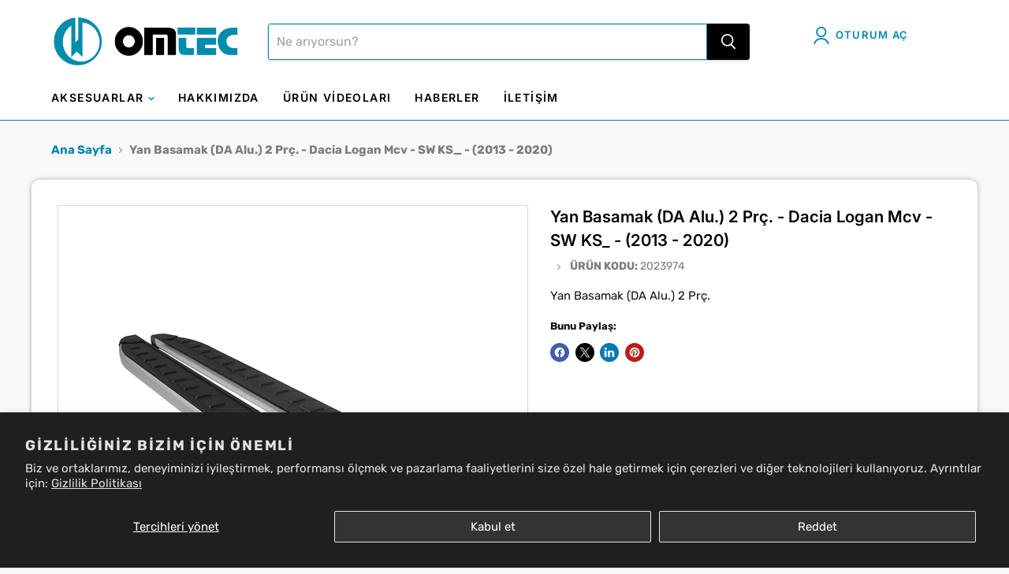

--- FILE ---
content_type: text/html; charset=utf-8
request_url: https://omtec.com.tr/products/yan-basamak-da-alu-2-prc-dacia-logan-mcv-sw-ks-2013-2020
body_size: 36535
content:
<!doctype html>
<html class="no-js no-touch" lang="tr">
  <head>
  <script>
    window.Store = window.Store || {};
    window.Store.id = 74682040610;
  </script>
    <meta charset="utf-8">
    <meta http-equiv="x-ua-compatible" content="IE=edge">

    <link rel="preconnect" href="https://cdn.shopify.com">
    <link rel="preconnect" href="https://fonts.shopifycdn.com">
    <link rel="preconnect" href="https://v.shopify.com">
    <link rel="preconnect" href="https://cdn.shopifycloud.com">
    <meta name="google-site-verification" content="JsZgDQ6RU57rMthTaz3QdnwVZzVWbw0-AWan05Db4gA" />
    <title>Yan Basamak (DA Alu.) 2 Prç. - Dacia Logan Mcv - SW KS_ - (2013 - 2020 — Omtec Auto Accessories</title>

    
      <meta name="description" content="Yan Basamak (DA Alu.) 2 Prç. - Dacia Logan Mcv - SW KS_ - (2013 - 2020)">
    

    
  <link rel="shortcut icon" href="//omtec.com.tr/cdn/shop/files/logo-square-512_32x32.png?v=1681461814" type="image/png">


    
      <link rel="canonical" href="https://omtec.com.tr/products/yan-basamak-da-alu-2-prc-dacia-logan-mcv-sw-ks-2013-2020" />
    

    <meta name="viewport" content="width=device-width">

    
    















<meta property="og:site_name" content="Omtec Auto Accessories">
<meta property="og:url" content="https://omtec.com.tr/products/yan-basamak-da-alu-2-prc-dacia-logan-mcv-sw-ks-2013-2020">
<meta property="og:title" content="Yan Basamak (DA Alu.) 2 Prç. - Dacia Logan Mcv - SW KS_ - (2013 - 2020)">
<meta property="og:type" content="website">
<meta property="og:description" content="Yan Basamak (DA Alu.) 2 Prç. - Dacia Logan Mcv - SW KS_ - (2013 - 2020)">




    
    
    

    
    
    <meta
      property="og:image"
      content="https://omtec.com.tr/cdn/shop/products/2023974-1_1200x1200.png?v=1701993197"
    />
    <meta
      property="og:image:secure_url"
      content="https://omtec.com.tr/cdn/shop/products/2023974-1_1200x1200.png?v=1701993197"
    />
    <meta property="og:image:width" content="1200" />
    <meta property="og:image:height" content="1200" />
    
    
    <meta property="og:image:alt" content="Social media image" />
  
















<meta name="twitter:title" content="Yan Basamak (DA Alu.) 2 Prç. - Dacia Logan Mcv - SW KS_ - (2013 - 2020">
<meta name="twitter:description" content="Yan Basamak (DA Alu.) 2 Prç. - Dacia Logan Mcv - SW KS_ - (2013 - 2020)">


    
    
    
      
      
      <meta name="twitter:card" content="summary">
    
    
    <meta
      property="twitter:image"
      content="https://omtec.com.tr/cdn/shop/products/2023974-1_1200x1200_crop_center.png?v=1701993197"
    />
    <meta property="twitter:image:width" content="1200" />
    <meta property="twitter:image:height" content="1200" />
    
    
    <meta property="twitter:image:alt" content="Social media image" />
  



    <link rel="preload" href="//omtec.com.tr/cdn/fonts/inter/inter_n6.771af0474a71b3797eb38f3487d6fb79d43b6877.woff2" as="font" crossorigin="anonymous">
    <link rel="preload" as="style" href="//omtec.com.tr/cdn/shop/t/16/assets/theme.css?v=21308576628959810931753249849">

    <!-- pxu-sections-js start DO NOT EDIT --><script src="//omtec.com.tr/cdn/shop/t/16/assets/pxu-sections.js?v=95061568281450201171729173856" defer></script><!-- DO NOT EDIT pxu-sections-js end-->
<script>window.performance && window.performance.mark && window.performance.mark('shopify.content_for_header.start');</script><meta name="google-site-verification" content="9RmSNf1mTcv-CWHUE6lbgW5HE9vhadklVq8fTSKJ9Ms">
<meta id="shopify-digital-wallet" name="shopify-digital-wallet" content="/74682040610/digital_wallets/dialog">
<link rel="alternate" hreflang="x-default" href="https://omtec.com.tr/products/yan-basamak-da-alu-2-prc-dacia-logan-mcv-sw-ks-2013-2020">
<link rel="alternate" hreflang="tr" href="https://omtec.com.tr/products/yan-basamak-da-alu-2-prc-dacia-logan-mcv-sw-ks-2013-2020">
<link rel="alternate" hreflang="en" href="https://omtec.com.tr/en/products/yan-basamak-da-alu-2-prc-dacia-logan-mcv-sw-ks-2013-2020">
<link rel="alternate" hreflang="fr" href="https://omtec.com.tr/fr/products/yan-basamak-da-alu-2-prc-dacia-logan-mcv-sw-ks-2013-2020">
<link rel="alternate" type="application/json+oembed" href="https://omtec.com.tr/products/yan-basamak-da-alu-2-prc-dacia-logan-mcv-sw-ks-2013-2020.oembed">
<script async="async" src="/checkouts/internal/preloads.js?locale=tr-TR"></script>
<script id="shopify-features" type="application/json">{"accessToken":"9eb26c55378825c4ed13888e320a423f","betas":["rich-media-storefront-analytics"],"domain":"omtec.com.tr","predictiveSearch":true,"shopId":74682040610,"locale":"tr"}</script>
<script>var Shopify = Shopify || {};
Shopify.shop = "omtec-automotive.myshopify.com";
Shopify.locale = "tr";
Shopify.currency = {"active":"TRY","rate":"1.0"};
Shopify.country = "TR";
Shopify.theme = {"name":"omtec-shopify\/main","id":165505335586,"schema_name":"Empire","schema_version":"10.0.1","theme_store_id":null,"role":"main"};
Shopify.theme.handle = "null";
Shopify.theme.style = {"id":null,"handle":null};
Shopify.cdnHost = "omtec.com.tr/cdn";
Shopify.routes = Shopify.routes || {};
Shopify.routes.root = "/";</script>
<script type="module">!function(o){(o.Shopify=o.Shopify||{}).modules=!0}(window);</script>
<script>!function(o){function n(){var o=[];function n(){o.push(Array.prototype.slice.apply(arguments))}return n.q=o,n}var t=o.Shopify=o.Shopify||{};t.loadFeatures=n(),t.autoloadFeatures=n()}(window);</script>
<script id="shop-js-analytics" type="application/json">{"pageType":"product"}</script>
<script defer="defer" async type="module" src="//omtec.com.tr/cdn/shopifycloud/shop-js/modules/v2/client.init-shop-cart-sync_B1Czj38a.tr.esm.js"></script>
<script defer="defer" async type="module" src="//omtec.com.tr/cdn/shopifycloud/shop-js/modules/v2/chunk.common_B-R5KmN_.esm.js"></script>
<script defer="defer" async type="module" src="//omtec.com.tr/cdn/shopifycloud/shop-js/modules/v2/chunk.modal_DlZ4Py9o.esm.js"></script>
<script type="module">
  await import("//omtec.com.tr/cdn/shopifycloud/shop-js/modules/v2/client.init-shop-cart-sync_B1Czj38a.tr.esm.js");
await import("//omtec.com.tr/cdn/shopifycloud/shop-js/modules/v2/chunk.common_B-R5KmN_.esm.js");
await import("//omtec.com.tr/cdn/shopifycloud/shop-js/modules/v2/chunk.modal_DlZ4Py9o.esm.js");

  window.Shopify.SignInWithShop?.initShopCartSync?.({"fedCMEnabled":true,"windoidEnabled":true});

</script>
<script id="__st">var __st={"a":74682040610,"offset":10800,"reqid":"542c91e5-3cb9-46ce-aff0-740cc0f385a7-1769793053","pageurl":"omtec.com.tr\/products\/yan-basamak-da-alu-2-prc-dacia-logan-mcv-sw-ks-2013-2020","u":"6d9ccd310df2","p":"product","rtyp":"product","rid":8809677127970};</script>
<script>window.ShopifyPaypalV4VisibilityTracking = true;</script>
<script id="captcha-bootstrap">!function(){'use strict';const t='contact',e='account',n='new_comment',o=[[t,t],['blogs',n],['comments',n],[t,'customer']],c=[[e,'customer_login'],[e,'guest_login'],[e,'recover_customer_password'],[e,'create_customer']],r=t=>t.map((([t,e])=>`form[action*='/${t}']:not([data-nocaptcha='true']) input[name='form_type'][value='${e}']`)).join(','),a=t=>()=>t?[...document.querySelectorAll(t)].map((t=>t.form)):[];function s(){const t=[...o],e=r(t);return a(e)}const i='password',u='form_key',d=['recaptcha-v3-token','g-recaptcha-response','h-captcha-response',i],f=()=>{try{return window.sessionStorage}catch{return}},m='__shopify_v',_=t=>t.elements[u];function p(t,e,n=!1){try{const o=window.sessionStorage,c=JSON.parse(o.getItem(e)),{data:r}=function(t){const{data:e,action:n}=t;return t[m]||n?{data:e,action:n}:{data:t,action:n}}(c);for(const[e,n]of Object.entries(r))t.elements[e]&&(t.elements[e].value=n);n&&o.removeItem(e)}catch(o){console.error('form repopulation failed',{error:o})}}const l='form_type',E='cptcha';function T(t){t.dataset[E]=!0}const w=window,h=w.document,L='Shopify',v='ce_forms',y='captcha';let A=!1;((t,e)=>{const n=(g='f06e6c50-85a8-45c8-87d0-21a2b65856fe',I='https://cdn.shopify.com/shopifycloud/storefront-forms-hcaptcha/ce_storefront_forms_captcha_hcaptcha.v1.5.2.iife.js',D={infoText:'hCaptcha ile korunuyor',privacyText:'Gizlilik',termsText:'Koşullar'},(t,e,n)=>{const o=w[L][v],c=o.bindForm;if(c)return c(t,g,e,D).then(n);var r;o.q.push([[t,g,e,D],n]),r=I,A||(h.body.append(Object.assign(h.createElement('script'),{id:'captcha-provider',async:!0,src:r})),A=!0)});var g,I,D;w[L]=w[L]||{},w[L][v]=w[L][v]||{},w[L][v].q=[],w[L][y]=w[L][y]||{},w[L][y].protect=function(t,e){n(t,void 0,e),T(t)},Object.freeze(w[L][y]),function(t,e,n,w,h,L){const[v,y,A,g]=function(t,e,n){const i=e?o:[],u=t?c:[],d=[...i,...u],f=r(d),m=r(i),_=r(d.filter((([t,e])=>n.includes(e))));return[a(f),a(m),a(_),s()]}(w,h,L),I=t=>{const e=t.target;return e instanceof HTMLFormElement?e:e&&e.form},D=t=>v().includes(t);t.addEventListener('submit',(t=>{const e=I(t);if(!e)return;const n=D(e)&&!e.dataset.hcaptchaBound&&!e.dataset.recaptchaBound,o=_(e),c=g().includes(e)&&(!o||!o.value);(n||c)&&t.preventDefault(),c&&!n&&(function(t){try{if(!f())return;!function(t){const e=f();if(!e)return;const n=_(t);if(!n)return;const o=n.value;o&&e.removeItem(o)}(t);const e=Array.from(Array(32),(()=>Math.random().toString(36)[2])).join('');!function(t,e){_(t)||t.append(Object.assign(document.createElement('input'),{type:'hidden',name:u})),t.elements[u].value=e}(t,e),function(t,e){const n=f();if(!n)return;const o=[...t.querySelectorAll(`input[type='${i}']`)].map((({name:t})=>t)),c=[...d,...o],r={};for(const[a,s]of new FormData(t).entries())c.includes(a)||(r[a]=s);n.setItem(e,JSON.stringify({[m]:1,action:t.action,data:r}))}(t,e)}catch(e){console.error('failed to persist form',e)}}(e),e.submit())}));const S=(t,e)=>{t&&!t.dataset[E]&&(n(t,e.some((e=>e===t))),T(t))};for(const o of['focusin','change'])t.addEventListener(o,(t=>{const e=I(t);D(e)&&S(e,y())}));const B=e.get('form_key'),M=e.get(l),P=B&&M;t.addEventListener('DOMContentLoaded',(()=>{const t=y();if(P)for(const e of t)e.elements[l].value===M&&p(e,B);[...new Set([...A(),...v().filter((t=>'true'===t.dataset.shopifyCaptcha))])].forEach((e=>S(e,t)))}))}(h,new URLSearchParams(w.location.search),n,t,e,['guest_login'])})(!0,!0)}();</script>
<script integrity="sha256-4kQ18oKyAcykRKYeNunJcIwy7WH5gtpwJnB7kiuLZ1E=" data-source-attribution="shopify.loadfeatures" defer="defer" src="//omtec.com.tr/cdn/shopifycloud/storefront/assets/storefront/load_feature-a0a9edcb.js" crossorigin="anonymous"></script>
<script data-source-attribution="shopify.dynamic_checkout.dynamic.init">var Shopify=Shopify||{};Shopify.PaymentButton=Shopify.PaymentButton||{isStorefrontPortableWallets:!0,init:function(){window.Shopify.PaymentButton.init=function(){};var t=document.createElement("script");t.src="https://omtec.com.tr/cdn/shopifycloud/portable-wallets/latest/portable-wallets.tr.js",t.type="module",document.head.appendChild(t)}};
</script>
<script data-source-attribution="shopify.dynamic_checkout.buyer_consent">
  function portableWalletsHideBuyerConsent(e){var t=document.getElementById("shopify-buyer-consent"),n=document.getElementById("shopify-subscription-policy-button");t&&n&&(t.classList.add("hidden"),t.setAttribute("aria-hidden","true"),n.removeEventListener("click",e))}function portableWalletsShowBuyerConsent(e){var t=document.getElementById("shopify-buyer-consent"),n=document.getElementById("shopify-subscription-policy-button");t&&n&&(t.classList.remove("hidden"),t.removeAttribute("aria-hidden"),n.addEventListener("click",e))}window.Shopify?.PaymentButton&&(window.Shopify.PaymentButton.hideBuyerConsent=portableWalletsHideBuyerConsent,window.Shopify.PaymentButton.showBuyerConsent=portableWalletsShowBuyerConsent);
</script>
<script data-source-attribution="shopify.dynamic_checkout.cart.bootstrap">document.addEventListener("DOMContentLoaded",(function(){function t(){return document.querySelector("shopify-accelerated-checkout-cart, shopify-accelerated-checkout")}if(t())Shopify.PaymentButton.init();else{new MutationObserver((function(e,n){t()&&(Shopify.PaymentButton.init(),n.disconnect())})).observe(document.body,{childList:!0,subtree:!0})}}));
</script>
<script id='scb4127' type='text/javascript' async='' src='https://omtec.com.tr/cdn/shopifycloud/privacy-banner/storefront-banner.js'></script>
<script>window.performance && window.performance.mark && window.performance.mark('shopify.content_for_header.end');</script>
     
    <link href="https://cdnjs.cloudflare.com/ajax/libs/font-awesome/6.5.1/css/all.min.css" rel="stylesheet" type="text/css" media="all" />
    <link href="https://cdn.jsdelivr.net/npm/bootstrap@5.3.0/dist/css/bootstrap.min.css" rel="stylesheet" type="text/css" media="all" />
    <script src="https://cdn.jsdelivr.net/npm/bootstrap@5.3.0/dist/js/bootstrap.bundle.min.js" type="text/javascript"></script>
    
    <link href="//omtec.com.tr/cdn/shop/t/16/assets/theme.css?v=21308576628959810931753249849" rel="stylesheet" type="text/css" media="all" />	    <link href="//omtec.com.tr/cdn/shop/t/16/assets/theme.css?v=21308576628959810931753249849" rel="stylesheet" type="text/css" media="all" />
 	    
    <link href="//omtec.com.tr/cdn/shop/t/16/assets/omtec-custom.css?v=49038864526384460091740040425" rel="stylesheet" type="text/css" media="all" />

    
    <script>
      window.Theme = window.Theme || {};
      window.Theme.version = '10.0.1';
      window.Theme.name = 'Empire';
      window.Theme.routes = {
        "root_url": "/",
        "account_url": "/account",
        "account_login_url": "https://shopify.com/74682040610/account?locale=tr&region_country=TR",
        "account_logout_url": "/account/logout",
        "account_register_url": "https://shopify.com/74682040610/account?locale=tr",
        "account_addresses_url": "/account/addresses",
        "collections_url": "/collections",
        "all_products_collection_url": "/collections/all",
        "search_url": "/search",
        "predictive_search_url": "/search/suggest",
        "cart_url": "/cart",
        "cart_add_url": "/cart/add",
        "cart_change_url": "/cart/change",
        "cart_clear_url": "/cart/clear",
        "product_recommendations_url": "/recommendations/products",
      };
    </script>
    
    <link href="//omtec.com.tr/cdn/shop/t/16/assets/Custom.css?v=5983501481298520881725270572" rel="stylesheet" type="text/css" media="all">
    <script src="https://ajax.googleapis.com/ajax/libs/jquery/3.5.1/jquery.min.js"></script>
<script type="application/javascript">
  EventTarget.prototype.addEvent = EventTarget.prototype.addEventListener;
  EventTarget.prototype.removeEvent = EventTarget.prototype.removeEventListener;
  window.lazySizesConfig = window.lazySizesConfig || {};
  lazySizesConfig.loadMode = 1;
  lazySizesConfig.loadHidden = false;


</script>  








<script type="application/javascript">
  window.theme = Object.assign( window.theme || {}, {
    
    routes: {
      rootUrl: "/",
      searchUrl: "/search",
      collectionAllUrl: "/collections/all",
      collectionsUrl: "/collections"
    },
    
  

    currency: {
      type: "shopify",
      current: "USD",
      pattern: "money_format",
      symbol: "$",
      format: "$",
    }
    
    


  });

  (() => {
    let arr = [
     "//omtec.com.tr/cdn/shop/t/16/assets/filter.js?v=34577886743376600281709101887",
      "//omtec.com.tr/cdn/shop/t/16/assets/common.js?v=111353668280393896981729683706",
   "//omtec.com.tr/cdn/shop/t/16/assets/home.js?v=111603181540343972631709101887",];
    document.addEvent('DOMContentLoaded',async () => {

      for (const url of arr) {
        await new Promise((reslove, rejcet) => {
          let script = document.createElement("script");
          script.src = url;
          script.defer = true;
          script.onload = () => {reslove(1);};
          document.body.append(script);
        })
      }
    }, {once: true});

  })();
</script>



<script>
        console.log(["2023974","Alt Kategori_Yan Basamak","Dacia","Kasa_SW","Kategori_Basamaklar","Marka_Dacia","Model_Logan Mcv","Tip_KS_","Yan Basamak","Yıl_2013 - 2020","Ürün Yılı_2013 - 2020"]);
        console.log([{"id":464785146146,"handle":"basamaklar","title":"Basamaklar","updated_at":"2025-12-09T16:36:51+03:00","body_html":"","published_at":"2023-11-16T11:38:01+03:00","sort_order":"alpha-asc","template_suffix":"","disjunctive":false,"rules":[{"column":"tag","relation":"equals","condition":"Kategori_Basamaklar"}],"published_scope":"web"},{"id":468817707298,"handle":"dacia","title":"Dacia","updated_at":"2026-01-30T12:23:54+03:00","body_html":"\u003cb\u003eDacia\u003c\/b\u003e marka araçlar için ürünler","published_at":"2023-12-28T11:08:28+03:00","sort_order":"alpha-asc","template_suffix":null,"disjunctive":false,"rules":[{"column":"tag","relation":"equals","condition":"Marka_Dacia"}],"published_scope":"web"},{"id":468938457378,"handle":"logan-mcv","title":"Logan Mcv","updated_at":"2026-01-30T12:23:33+03:00","body_html":null,"published_at":"2023-12-29T14:51:36+03:00","sort_order":"alpha-asc","template_suffix":null,"disjunctive":false,"rules":[{"column":"tag","relation":"equals","condition":"Model_Logan Mcv"}],"published_scope":"web"},{"id":637202465058,"handle":"new-products-test","title":"NEW PRODUCTS TEST","updated_at":"2026-01-30T12:44:00+03:00","body_html":"","published_at":"2025-02-06T14:07:42+03:00","sort_order":"created-desc","template_suffix":"","disjunctive":true,"rules":[{"column":"product_category_id","relation":"equals","condition":"vp"},{"column":"product_category_id","relation":"equals","condition":"vp-1"}],"published_scope":"web"},{"id":466387403042,"handle":"yan-basamak","title":"Yan Basamak","updated_at":"2025-11-28T18:49:22+03:00","body_html":"","published_at":"2023-12-01T14:04:15+03:00","sort_order":"alpha-asc","template_suffix":"","disjunctive":false,"rules":[{"column":"tag","relation":"equals","condition":"Kategori_Basamaklar"},{"column":"tag","relation":"equals","condition":"Alt Kategori_Yan Basamak"}],"published_scope":"web"}]);
      </script>
  <!-- pxu-sections-css start DO NOT EDIT --><link href="//omtec.com.tr/cdn/shop/t/16/assets/pxu-sections.css?v=122027458124509658241729668745" rel="stylesheet" type="text/css" media="all" /><!-- DO NOT EDIT pxu-sections-css end-->
<script src="https://cdn.shopify.com/extensions/019c0eff-e164-7ef2-aaae-b0c95a67b45f/tms-prod-150/assets/tms-translator.min.js" type="text/javascript" defer="defer"></script>
<link href="https://monorail-edge.shopifysvc.com" rel="dns-prefetch">
<script>(function(){if ("sendBeacon" in navigator && "performance" in window) {try {var session_token_from_headers = performance.getEntriesByType('navigation')[0].serverTiming.find(x => x.name == '_s').description;} catch {var session_token_from_headers = undefined;}var session_cookie_matches = document.cookie.match(/_shopify_s=([^;]*)/);var session_token_from_cookie = session_cookie_matches && session_cookie_matches.length === 2 ? session_cookie_matches[1] : "";var session_token = session_token_from_headers || session_token_from_cookie || "";function handle_abandonment_event(e) {var entries = performance.getEntries().filter(function(entry) {return /monorail-edge.shopifysvc.com/.test(entry.name);});if (!window.abandonment_tracked && entries.length === 0) {window.abandonment_tracked = true;var currentMs = Date.now();var navigation_start = performance.timing.navigationStart;var payload = {shop_id: 74682040610,url: window.location.href,navigation_start,duration: currentMs - navigation_start,session_token,page_type: "product"};window.navigator.sendBeacon("https://monorail-edge.shopifysvc.com/v1/produce", JSON.stringify({schema_id: "online_store_buyer_site_abandonment/1.1",payload: payload,metadata: {event_created_at_ms: currentMs,event_sent_at_ms: currentMs}}));}}window.addEventListener('pagehide', handle_abandonment_event);}}());</script>
<script id="web-pixels-manager-setup">(function e(e,d,r,n,o){if(void 0===o&&(o={}),!Boolean(null===(a=null===(i=window.Shopify)||void 0===i?void 0:i.analytics)||void 0===a?void 0:a.replayQueue)){var i,a;window.Shopify=window.Shopify||{};var t=window.Shopify;t.analytics=t.analytics||{};var s=t.analytics;s.replayQueue=[],s.publish=function(e,d,r){return s.replayQueue.push([e,d,r]),!0};try{self.performance.mark("wpm:start")}catch(e){}var l=function(){var e={modern:/Edge?\/(1{2}[4-9]|1[2-9]\d|[2-9]\d{2}|\d{4,})\.\d+(\.\d+|)|Firefox\/(1{2}[4-9]|1[2-9]\d|[2-9]\d{2}|\d{4,})\.\d+(\.\d+|)|Chrom(ium|e)\/(9{2}|\d{3,})\.\d+(\.\d+|)|(Maci|X1{2}).+ Version\/(15\.\d+|(1[6-9]|[2-9]\d|\d{3,})\.\d+)([,.]\d+|)( \(\w+\)|)( Mobile\/\w+|) Safari\/|Chrome.+OPR\/(9{2}|\d{3,})\.\d+\.\d+|(CPU[ +]OS|iPhone[ +]OS|CPU[ +]iPhone|CPU IPhone OS|CPU iPad OS)[ +]+(15[._]\d+|(1[6-9]|[2-9]\d|\d{3,})[._]\d+)([._]\d+|)|Android:?[ /-](13[3-9]|1[4-9]\d|[2-9]\d{2}|\d{4,})(\.\d+|)(\.\d+|)|Android.+Firefox\/(13[5-9]|1[4-9]\d|[2-9]\d{2}|\d{4,})\.\d+(\.\d+|)|Android.+Chrom(ium|e)\/(13[3-9]|1[4-9]\d|[2-9]\d{2}|\d{4,})\.\d+(\.\d+|)|SamsungBrowser\/([2-9]\d|\d{3,})\.\d+/,legacy:/Edge?\/(1[6-9]|[2-9]\d|\d{3,})\.\d+(\.\d+|)|Firefox\/(5[4-9]|[6-9]\d|\d{3,})\.\d+(\.\d+|)|Chrom(ium|e)\/(5[1-9]|[6-9]\d|\d{3,})\.\d+(\.\d+|)([\d.]+$|.*Safari\/(?![\d.]+ Edge\/[\d.]+$))|(Maci|X1{2}).+ Version\/(10\.\d+|(1[1-9]|[2-9]\d|\d{3,})\.\d+)([,.]\d+|)( \(\w+\)|)( Mobile\/\w+|) Safari\/|Chrome.+OPR\/(3[89]|[4-9]\d|\d{3,})\.\d+\.\d+|(CPU[ +]OS|iPhone[ +]OS|CPU[ +]iPhone|CPU IPhone OS|CPU iPad OS)[ +]+(10[._]\d+|(1[1-9]|[2-9]\d|\d{3,})[._]\d+)([._]\d+|)|Android:?[ /-](13[3-9]|1[4-9]\d|[2-9]\d{2}|\d{4,})(\.\d+|)(\.\d+|)|Mobile Safari.+OPR\/([89]\d|\d{3,})\.\d+\.\d+|Android.+Firefox\/(13[5-9]|1[4-9]\d|[2-9]\d{2}|\d{4,})\.\d+(\.\d+|)|Android.+Chrom(ium|e)\/(13[3-9]|1[4-9]\d|[2-9]\d{2}|\d{4,})\.\d+(\.\d+|)|Android.+(UC? ?Browser|UCWEB|U3)[ /]?(15\.([5-9]|\d{2,})|(1[6-9]|[2-9]\d|\d{3,})\.\d+)\.\d+|SamsungBrowser\/(5\.\d+|([6-9]|\d{2,})\.\d+)|Android.+MQ{2}Browser\/(14(\.(9|\d{2,})|)|(1[5-9]|[2-9]\d|\d{3,})(\.\d+|))(\.\d+|)|K[Aa][Ii]OS\/(3\.\d+|([4-9]|\d{2,})\.\d+)(\.\d+|)/},d=e.modern,r=e.legacy,n=navigator.userAgent;return n.match(d)?"modern":n.match(r)?"legacy":"unknown"}(),u="modern"===l?"modern":"legacy",c=(null!=n?n:{modern:"",legacy:""})[u],f=function(e){return[e.baseUrl,"/wpm","/b",e.hashVersion,"modern"===e.buildTarget?"m":"l",".js"].join("")}({baseUrl:d,hashVersion:r,buildTarget:u}),m=function(e){var d=e.version,r=e.bundleTarget,n=e.surface,o=e.pageUrl,i=e.monorailEndpoint;return{emit:function(e){var a=e.status,t=e.errorMsg,s=(new Date).getTime(),l=JSON.stringify({metadata:{event_sent_at_ms:s},events:[{schema_id:"web_pixels_manager_load/3.1",payload:{version:d,bundle_target:r,page_url:o,status:a,surface:n,error_msg:t},metadata:{event_created_at_ms:s}}]});if(!i)return console&&console.warn&&console.warn("[Web Pixels Manager] No Monorail endpoint provided, skipping logging."),!1;try{return self.navigator.sendBeacon.bind(self.navigator)(i,l)}catch(e){}var u=new XMLHttpRequest;try{return u.open("POST",i,!0),u.setRequestHeader("Content-Type","text/plain"),u.send(l),!0}catch(e){return console&&console.warn&&console.warn("[Web Pixels Manager] Got an unhandled error while logging to Monorail."),!1}}}}({version:r,bundleTarget:l,surface:e.surface,pageUrl:self.location.href,monorailEndpoint:e.monorailEndpoint});try{o.browserTarget=l,function(e){var d=e.src,r=e.async,n=void 0===r||r,o=e.onload,i=e.onerror,a=e.sri,t=e.scriptDataAttributes,s=void 0===t?{}:t,l=document.createElement("script"),u=document.querySelector("head"),c=document.querySelector("body");if(l.async=n,l.src=d,a&&(l.integrity=a,l.crossOrigin="anonymous"),s)for(var f in s)if(Object.prototype.hasOwnProperty.call(s,f))try{l.dataset[f]=s[f]}catch(e){}if(o&&l.addEventListener("load",o),i&&l.addEventListener("error",i),u)u.appendChild(l);else{if(!c)throw new Error("Did not find a head or body element to append the script");c.appendChild(l)}}({src:f,async:!0,onload:function(){if(!function(){var e,d;return Boolean(null===(d=null===(e=window.Shopify)||void 0===e?void 0:e.analytics)||void 0===d?void 0:d.initialized)}()){var d=window.webPixelsManager.init(e)||void 0;if(d){var r=window.Shopify.analytics;r.replayQueue.forEach((function(e){var r=e[0],n=e[1],o=e[2];d.publishCustomEvent(r,n,o)})),r.replayQueue=[],r.publish=d.publishCustomEvent,r.visitor=d.visitor,r.initialized=!0}}},onerror:function(){return m.emit({status:"failed",errorMsg:"".concat(f," has failed to load")})},sri:function(e){var d=/^sha384-[A-Za-z0-9+/=]+$/;return"string"==typeof e&&d.test(e)}(c)?c:"",scriptDataAttributes:o}),m.emit({status:"loading"})}catch(e){m.emit({status:"failed",errorMsg:(null==e?void 0:e.message)||"Unknown error"})}}})({shopId: 74682040610,storefrontBaseUrl: "https://omtec.com.tr",extensionsBaseUrl: "https://extensions.shopifycdn.com/cdn/shopifycloud/web-pixels-manager",monorailEndpoint: "https://monorail-edge.shopifysvc.com/unstable/produce_batch",surface: "storefront-renderer",enabledBetaFlags: ["2dca8a86"],webPixelsConfigList: [{"id":"863371554","configuration":"{\"config\":\"{\\\"pixel_id\\\":\\\"G-TXVQX20W0J\\\",\\\"gtag_events\\\":[{\\\"type\\\":\\\"begin_checkout\\\",\\\"action_label\\\":\\\"G-TXVQX20W0J\\\"},{\\\"type\\\":\\\"search\\\",\\\"action_label\\\":\\\"G-TXVQX20W0J\\\"},{\\\"type\\\":\\\"view_item\\\",\\\"action_label\\\":[\\\"G-TXVQX20W0J\\\",\\\"MC-VVQ7T2MZVB\\\"]},{\\\"type\\\":\\\"purchase\\\",\\\"action_label\\\":[\\\"G-TXVQX20W0J\\\",\\\"MC-VVQ7T2MZVB\\\"]},{\\\"type\\\":\\\"page_view\\\",\\\"action_label\\\":[\\\"G-TXVQX20W0J\\\",\\\"MC-VVQ7T2MZVB\\\"]},{\\\"type\\\":\\\"add_payment_info\\\",\\\"action_label\\\":\\\"G-TXVQX20W0J\\\"},{\\\"type\\\":\\\"add_to_cart\\\",\\\"action_label\\\":\\\"G-TXVQX20W0J\\\"}],\\\"enable_monitoring_mode\\\":false}\"}","eventPayloadVersion":"v1","runtimeContext":"OPEN","scriptVersion":"b2a88bafab3e21179ed38636efcd8a93","type":"APP","apiClientId":1780363,"privacyPurposes":[],"dataSharingAdjustments":{"protectedCustomerApprovalScopes":["read_customer_address","read_customer_email","read_customer_name","read_customer_personal_data","read_customer_phone"]}},{"id":"shopify-app-pixel","configuration":"{}","eventPayloadVersion":"v1","runtimeContext":"STRICT","scriptVersion":"0450","apiClientId":"shopify-pixel","type":"APP","privacyPurposes":["ANALYTICS","MARKETING"]},{"id":"shopify-custom-pixel","eventPayloadVersion":"v1","runtimeContext":"LAX","scriptVersion":"0450","apiClientId":"shopify-pixel","type":"CUSTOM","privacyPurposes":["ANALYTICS","MARKETING"]}],isMerchantRequest: false,initData: {"shop":{"name":"Omtec Auto Accessories","paymentSettings":{"currencyCode":"TRY"},"myshopifyDomain":"omtec-automotive.myshopify.com","countryCode":"TR","storefrontUrl":"https:\/\/omtec.com.tr"},"customer":null,"cart":null,"checkout":null,"productVariants":[{"price":{"amount":1.0,"currencyCode":"TRY"},"product":{"title":"Yan Basamak (DA Alu.) 2 Prç. - Dacia Logan Mcv - SW KS_ - (2013 - 2020)","vendor":"OMTEC","id":"8809677127970","untranslatedTitle":"Yan Basamak (DA Alu.) 2 Prç. - Dacia Logan Mcv - SW KS_ - (2013 - 2020)","url":"\/products\/yan-basamak-da-alu-2-prc-dacia-logan-mcv-sw-ks-2013-2020","type":""},"id":"47233944486178","image":{"src":"\/\/omtec.com.tr\/cdn\/shop\/products\/2023974-1.png?v=1701993197"},"sku":"2023974","title":"Default Title","untranslatedTitle":"Default Title"}],"purchasingCompany":null},},"https://omtec.com.tr/cdn","1d2a099fw23dfb22ep557258f5m7a2edbae",{"modern":"","legacy":""},{"shopId":"74682040610","storefrontBaseUrl":"https:\/\/omtec.com.tr","extensionBaseUrl":"https:\/\/extensions.shopifycdn.com\/cdn\/shopifycloud\/web-pixels-manager","surface":"storefront-renderer","enabledBetaFlags":"[\"2dca8a86\"]","isMerchantRequest":"false","hashVersion":"1d2a099fw23dfb22ep557258f5m7a2edbae","publish":"custom","events":"[[\"page_viewed\",{}],[\"product_viewed\",{\"productVariant\":{\"price\":{\"amount\":1.0,\"currencyCode\":\"TRY\"},\"product\":{\"title\":\"Yan Basamak (DA Alu.) 2 Prç. - Dacia Logan Mcv - SW KS_ - (2013 - 2020)\",\"vendor\":\"OMTEC\",\"id\":\"8809677127970\",\"untranslatedTitle\":\"Yan Basamak (DA Alu.) 2 Prç. - Dacia Logan Mcv - SW KS_ - (2013 - 2020)\",\"url\":\"\/products\/yan-basamak-da-alu-2-prc-dacia-logan-mcv-sw-ks-2013-2020\",\"type\":\"\"},\"id\":\"47233944486178\",\"image\":{\"src\":\"\/\/omtec.com.tr\/cdn\/shop\/products\/2023974-1.png?v=1701993197\"},\"sku\":\"2023974\",\"title\":\"Default Title\",\"untranslatedTitle\":\"Default Title\"}}]]"});</script><script>
  window.ShopifyAnalytics = window.ShopifyAnalytics || {};
  window.ShopifyAnalytics.meta = window.ShopifyAnalytics.meta || {};
  window.ShopifyAnalytics.meta.currency = 'TRY';
  var meta = {"product":{"id":8809677127970,"gid":"gid:\/\/shopify\/Product\/8809677127970","vendor":"OMTEC","type":"","handle":"yan-basamak-da-alu-2-prc-dacia-logan-mcv-sw-ks-2013-2020","variants":[{"id":47233944486178,"price":100,"name":"Yan Basamak (DA Alu.) 2 Prç. - Dacia Logan Mcv - SW KS_ - (2013 - 2020)","public_title":null,"sku":"2023974"}],"remote":false},"page":{"pageType":"product","resourceType":"product","resourceId":8809677127970,"requestId":"542c91e5-3cb9-46ce-aff0-740cc0f385a7-1769793053"}};
  for (var attr in meta) {
    window.ShopifyAnalytics.meta[attr] = meta[attr];
  }
</script>
<script class="analytics">
  (function () {
    var customDocumentWrite = function(content) {
      var jquery = null;

      if (window.jQuery) {
        jquery = window.jQuery;
      } else if (window.Checkout && window.Checkout.$) {
        jquery = window.Checkout.$;
      }

      if (jquery) {
        jquery('body').append(content);
      }
    };

    var hasLoggedConversion = function(token) {
      if (token) {
        return document.cookie.indexOf('loggedConversion=' + token) !== -1;
      }
      return false;
    }

    var setCookieIfConversion = function(token) {
      if (token) {
        var twoMonthsFromNow = new Date(Date.now());
        twoMonthsFromNow.setMonth(twoMonthsFromNow.getMonth() + 2);

        document.cookie = 'loggedConversion=' + token + '; expires=' + twoMonthsFromNow;
      }
    }

    var trekkie = window.ShopifyAnalytics.lib = window.trekkie = window.trekkie || [];
    if (trekkie.integrations) {
      return;
    }
    trekkie.methods = [
      'identify',
      'page',
      'ready',
      'track',
      'trackForm',
      'trackLink'
    ];
    trekkie.factory = function(method) {
      return function() {
        var args = Array.prototype.slice.call(arguments);
        args.unshift(method);
        trekkie.push(args);
        return trekkie;
      };
    };
    for (var i = 0; i < trekkie.methods.length; i++) {
      var key = trekkie.methods[i];
      trekkie[key] = trekkie.factory(key);
    }
    trekkie.load = function(config) {
      trekkie.config = config || {};
      trekkie.config.initialDocumentCookie = document.cookie;
      var first = document.getElementsByTagName('script')[0];
      var script = document.createElement('script');
      script.type = 'text/javascript';
      script.onerror = function(e) {
        var scriptFallback = document.createElement('script');
        scriptFallback.type = 'text/javascript';
        scriptFallback.onerror = function(error) {
                var Monorail = {
      produce: function produce(monorailDomain, schemaId, payload) {
        var currentMs = new Date().getTime();
        var event = {
          schema_id: schemaId,
          payload: payload,
          metadata: {
            event_created_at_ms: currentMs,
            event_sent_at_ms: currentMs
          }
        };
        return Monorail.sendRequest("https://" + monorailDomain + "/v1/produce", JSON.stringify(event));
      },
      sendRequest: function sendRequest(endpointUrl, payload) {
        // Try the sendBeacon API
        if (window && window.navigator && typeof window.navigator.sendBeacon === 'function' && typeof window.Blob === 'function' && !Monorail.isIos12()) {
          var blobData = new window.Blob([payload], {
            type: 'text/plain'
          });

          if (window.navigator.sendBeacon(endpointUrl, blobData)) {
            return true;
          } // sendBeacon was not successful

        } // XHR beacon

        var xhr = new XMLHttpRequest();

        try {
          xhr.open('POST', endpointUrl);
          xhr.setRequestHeader('Content-Type', 'text/plain');
          xhr.send(payload);
        } catch (e) {
          console.log(e);
        }

        return false;
      },
      isIos12: function isIos12() {
        return window.navigator.userAgent.lastIndexOf('iPhone; CPU iPhone OS 12_') !== -1 || window.navigator.userAgent.lastIndexOf('iPad; CPU OS 12_') !== -1;
      }
    };
    Monorail.produce('monorail-edge.shopifysvc.com',
      'trekkie_storefront_load_errors/1.1',
      {shop_id: 74682040610,
      theme_id: 165505335586,
      app_name: "storefront",
      context_url: window.location.href,
      source_url: "//omtec.com.tr/cdn/s/trekkie.storefront.c59ea00e0474b293ae6629561379568a2d7c4bba.min.js"});

        };
        scriptFallback.async = true;
        scriptFallback.src = '//omtec.com.tr/cdn/s/trekkie.storefront.c59ea00e0474b293ae6629561379568a2d7c4bba.min.js';
        first.parentNode.insertBefore(scriptFallback, first);
      };
      script.async = true;
      script.src = '//omtec.com.tr/cdn/s/trekkie.storefront.c59ea00e0474b293ae6629561379568a2d7c4bba.min.js';
      first.parentNode.insertBefore(script, first);
    };
    trekkie.load(
      {"Trekkie":{"appName":"storefront","development":false,"defaultAttributes":{"shopId":74682040610,"isMerchantRequest":null,"themeId":165505335586,"themeCityHash":"2835600386047117718","contentLanguage":"tr","currency":"TRY","eventMetadataId":"f79580b5-9ccf-47c2-abbf-0260cfaf11e7"},"isServerSideCookieWritingEnabled":true,"monorailRegion":"shop_domain","enabledBetaFlags":["65f19447","b5387b81"]},"Session Attribution":{},"S2S":{"facebookCapiEnabled":false,"source":"trekkie-storefront-renderer","apiClientId":580111}}
    );

    var loaded = false;
    trekkie.ready(function() {
      if (loaded) return;
      loaded = true;

      window.ShopifyAnalytics.lib = window.trekkie;

      var originalDocumentWrite = document.write;
      document.write = customDocumentWrite;
      try { window.ShopifyAnalytics.merchantGoogleAnalytics.call(this); } catch(error) {};
      document.write = originalDocumentWrite;

      window.ShopifyAnalytics.lib.page(null,{"pageType":"product","resourceType":"product","resourceId":8809677127970,"requestId":"542c91e5-3cb9-46ce-aff0-740cc0f385a7-1769793053","shopifyEmitted":true});

      var match = window.location.pathname.match(/checkouts\/(.+)\/(thank_you|post_purchase)/)
      var token = match? match[1]: undefined;
      if (!hasLoggedConversion(token)) {
        setCookieIfConversion(token);
        window.ShopifyAnalytics.lib.track("Viewed Product",{"currency":"TRY","variantId":47233944486178,"productId":8809677127970,"productGid":"gid:\/\/shopify\/Product\/8809677127970","name":"Yan Basamak (DA Alu.) 2 Prç. - Dacia Logan Mcv - SW KS_ - (2013 - 2020)","price":"1.00","sku":"2023974","brand":"OMTEC","variant":null,"category":"","nonInteraction":true,"remote":false},undefined,undefined,{"shopifyEmitted":true});
      window.ShopifyAnalytics.lib.track("monorail:\/\/trekkie_storefront_viewed_product\/1.1",{"currency":"TRY","variantId":47233944486178,"productId":8809677127970,"productGid":"gid:\/\/shopify\/Product\/8809677127970","name":"Yan Basamak (DA Alu.) 2 Prç. - Dacia Logan Mcv - SW KS_ - (2013 - 2020)","price":"1.00","sku":"2023974","brand":"OMTEC","variant":null,"category":"","nonInteraction":true,"remote":false,"referer":"https:\/\/omtec.com.tr\/products\/yan-basamak-da-alu-2-prc-dacia-logan-mcv-sw-ks-2013-2020"});
      }
    });


        var eventsListenerScript = document.createElement('script');
        eventsListenerScript.async = true;
        eventsListenerScript.src = "//omtec.com.tr/cdn/shopifycloud/storefront/assets/shop_events_listener-3da45d37.js";
        document.getElementsByTagName('head')[0].appendChild(eventsListenerScript);

})();</script>
<script
  defer
  src="https://omtec.com.tr/cdn/shopifycloud/perf-kit/shopify-perf-kit-3.1.0.min.js"
  data-application="storefront-renderer"
  data-shop-id="74682040610"
  data-render-region="gcp-us-central1"
  data-page-type="product"
  data-theme-instance-id="165505335586"
  data-theme-name="Empire"
  data-theme-version="10.0.1"
  data-monorail-region="shop_domain"
  data-resource-timing-sampling-rate="10"
  data-shs="true"
  data-shs-beacon="true"
  data-shs-export-with-fetch="true"
  data-shs-logs-sample-rate="1"
  data-shs-beacon-endpoint="https://omtec.com.tr/api/collect"
></script>
</head>

  <body class="template-product" data-instant-allow-query-string data-reduce-animations>
    <div itemscope itemtype="https://schema.org/WebSite">
    <meta itemprop="url" content="https://omtec.com.tr/"/>
    <meta itemprop="name" content="Omtec Auto Accessories"/>
  </div>
    <script>
      document.documentElement.className=document.documentElement.className.replace(/\bno-js\b/,'js');
      if(window.Shopify&&window.Shopify.designMode)document.documentElement.className+=' in-theme-editor';
      if(('ontouchstart' in window)||window.DocumentTouch&&document instanceof DocumentTouch)document.documentElement.className=document.documentElement.className.replace(/\bno-touch\b/,'has-touch');
    </script>

    
    <svg
      class="icon-star-reference"
      aria-hidden="true"
      focusable="false"
      role="presentation"
      xmlns="http://www.w3.org/2000/svg" width="20" height="20" viewBox="3 3 17 17" fill="none"
    >
      <symbol id="icon-star">
        <rect class="icon-star-background" width="20" height="20" fill="currentColor"/>
        <path d="M10 3L12.163 7.60778L17 8.35121L13.5 11.9359L14.326 17L10 14.6078L5.674 17L6.5 11.9359L3 8.35121L7.837 7.60778L10 3Z" stroke="currentColor" stroke-width="2" stroke-linecap="round" stroke-linejoin="round" fill="none"/>
      </symbol>
      <clipPath id="icon-star-clip">
        <path d="M10 3L12.163 7.60778L17 8.35121L13.5 11.9359L14.326 17L10 14.6078L5.674 17L6.5 11.9359L3 8.35121L7.837 7.60778L10 3Z" stroke="currentColor" stroke-width="2" stroke-linecap="round" stroke-linejoin="round"/>
      </clipPath>
    </svg>
    


    <a class="skip-to-main" href="#site-main">İçeriğe geç</a>

    <!-- BEGIN sections: header-group -->
<div id="shopify-section-sections--22141010608418__header" class="shopify-section shopify-section-group-header-group site-header-wrapper">


<script
  type="application/json"
  data-section-id="sections--22141010608418__header"
  data-section-type="static-header"
  data-section-data>
  {
    "settings": {
      "sticky_header": false,
      "has_box_shadow": false,
      "live_search": {
        "enable": false,
        "money_format": "{{amount}}TL",
        "show_mobile_search_bar": false
      }
    }
  }
</script>





<style data-shopify>
  .site-logo {
    max-width: 250px;
  }

  .site-logo-image {
    max-height: 100px;
  }
</style>

<header
  class="site-header site-header-nav--open"
  role="banner"
  data-site-header
>
  <div
    class="
      site-header-main
      
    "
    data-site-header-main
    
    
      data-site-header-mobile-search-button
    
  >
    <button class="site-header-menu-toggle" data-menu-toggle>
      <div class="site-header-menu-toggle--button" tabindex="-1">
        <span class="toggle-icon--bar toggle-icon--bar-top"></span>
        <span class="toggle-icon--bar toggle-icon--bar-middle"></span>
        <span class="toggle-icon--bar toggle-icon--bar-bottom"></span>
        <span class="visually-hidden">Menü</span>
      </div>
    </button>

    
      

      
        <a
          class="site-header-mobile-search-button"
          href="/search"
        >
          
        <div class="site-header-mobile-search-button--button" tabindex="-1">
          <svg
  aria-hidden="true"
  focusable="false"
  role="presentation"
  xmlns="http://www.w3.org/2000/svg"
  width="23"
  height="24"
  fill="none"
  viewBox="0 0 23 24"
>
  <path d="M21 21L15.5 15.5" stroke="currentColor" stroke-width="2" stroke-linecap="round"/>
  <circle cx="10" cy="9" r="8" stroke="currentColor" stroke-width="2"/>
</svg>

          <span class="visually-hidden">Ara</span>
        </div>
      
        </a>
      
    

    <div
      class="
        site-header-main-content
        
      "
    >
      <div class="site-header-logo">
        <a
          class="site-logo"
          href="/">
          
            
            

            

  

  <img
    
      src="//omtec.com.tr/cdn/shop/files/logo_960x250.png?v=1681374256"
    
    alt=""

    
      data-rimg
      srcset="//omtec.com.tr/cdn/shop/files/logo_960x250.png?v=1681374256 1x, //omtec.com.tr/cdn/shop/files/logo_1613x420.png?v=1681374256 1.68x"
    

    class="site-logo-image"
    style="
        object-fit:cover;object-position:50.0% 50.0%;
      
"
    
  >




          
        </a>
      </div>

      





<div class="live-search" data-live-search><form
    class="
      live-search-form
      form-fields-inline
      
    "
    action="/search"
    method="get"
    role="search"
    aria-label="Product"
    data-live-search-form
  >
    <div class="form-field no-label"><input
        class="form-field-input live-search-form-field"
        type="text"
        name="q"
        aria-label="Ara"
        placeholder="Ne arıyorsun?"
        
        autocomplete="off"
        data-live-search-input
      >
      <button
        class="live-search-takeover-cancel"
        type="button"
        data-live-search-takeover-cancel>
        İptal et
      </button>

      <button
        class="live-search-button"
        type="submit"
        aria-label="Ara"
        data-live-search-submit
      >
        <span class="search-icon search-icon--inactive">
          <svg
  aria-hidden="true"
  focusable="false"
  role="presentation"
  xmlns="http://www.w3.org/2000/svg"
  width="23"
  height="24"
  fill="none"
  viewBox="0 0 23 24"
>
  <path d="M21 21L15.5 15.5" stroke="currentColor" stroke-width="2" stroke-linecap="round"/>
  <circle cx="10" cy="9" r="8" stroke="currentColor" stroke-width="2"/>
</svg>

        </span>
        <span class="search-icon search-icon--active">
          <svg
  aria-hidden="true"
  focusable="false"
  role="presentation"
  width="26"
  height="26"
  viewBox="0 0 26 26"
  xmlns="http://www.w3.org/2000/svg"
>
  <g fill-rule="nonzero" fill="currentColor">
    <path d="M13 26C5.82 26 0 20.18 0 13S5.82 0 13 0s13 5.82 13 13-5.82 13-13 13zm0-3.852a9.148 9.148 0 1 0 0-18.296 9.148 9.148 0 0 0 0 18.296z" opacity=".29"/><path d="M13 26c7.18 0 13-5.82 13-13a1.926 1.926 0 0 0-3.852 0A9.148 9.148 0 0 1 13 22.148 1.926 1.926 0 0 0 13 26z"/>
  </g>
</svg>
        </span>
      </button>
    </div>

    <div class="search-flydown" data-live-search-flydown>
      <div class="search-flydown--placeholder" data-live-search-placeholder>
        <div class="search-flydown--product-items">
          
            <a class="search-flydown--product search-flydown--product" href="#">
              
                <div class="search-flydown--product-image">
                  <svg class="placeholder--image placeholder--content-image" xmlns="http://www.w3.org/2000/svg" viewBox="0 0 525.5 525.5"><path d="M324.5 212.7H203c-1.6 0-2.8 1.3-2.8 2.8V308c0 1.6 1.3 2.8 2.8 2.8h121.6c1.6 0 2.8-1.3 2.8-2.8v-92.5c0-1.6-1.3-2.8-2.9-2.8zm1.1 95.3c0 .6-.5 1.1-1.1 1.1H203c-.6 0-1.1-.5-1.1-1.1v-92.5c0-.6.5-1.1 1.1-1.1h121.6c.6 0 1.1.5 1.1 1.1V308z"/><path d="M210.4 299.5H240v.1s.1 0 .2-.1h75.2v-76.2h-105v76.2zm1.8-7.2l20-20c1.6-1.6 3.8-2.5 6.1-2.5s4.5.9 6.1 2.5l1.5 1.5 16.8 16.8c-12.9 3.3-20.7 6.3-22.8 7.2h-27.7v-5.5zm101.5-10.1c-20.1 1.7-36.7 4.8-49.1 7.9l-16.9-16.9 26.3-26.3c1.6-1.6 3.8-2.5 6.1-2.5s4.5.9 6.1 2.5l27.5 27.5v7.8zm-68.9 15.5c9.7-3.5 33.9-10.9 68.9-13.8v13.8h-68.9zm68.9-72.7v46.8l-26.2-26.2c-1.9-1.9-4.5-3-7.3-3s-5.4 1.1-7.3 3l-26.3 26.3-.9-.9c-1.9-1.9-4.5-3-7.3-3s-5.4 1.1-7.3 3l-18.8 18.8V225h101.4z"/><path d="M232.8 254c4.6 0 8.3-3.7 8.3-8.3s-3.7-8.3-8.3-8.3-8.3 3.7-8.3 8.3 3.7 8.3 8.3 8.3zm0-14.9c3.6 0 6.6 2.9 6.6 6.6s-2.9 6.6-6.6 6.6-6.6-2.9-6.6-6.6 3-6.6 6.6-6.6z"/></svg>
                </div>
              

              <div class="search-flydown--product-text">
                <span class="search-flydown--product-title placeholder--content-text"></span>
                <span class="search-flydown--product-price placeholder--content-text"></span>
              </div>
            </a>
          
            <a class="search-flydown--product search-flydown--product" href="#">
              
                <div class="search-flydown--product-image">
                  <svg class="placeholder--image placeholder--content-image" xmlns="http://www.w3.org/2000/svg" viewBox="0 0 525.5 525.5"><path d="M324.5 212.7H203c-1.6 0-2.8 1.3-2.8 2.8V308c0 1.6 1.3 2.8 2.8 2.8h121.6c1.6 0 2.8-1.3 2.8-2.8v-92.5c0-1.6-1.3-2.8-2.9-2.8zm1.1 95.3c0 .6-.5 1.1-1.1 1.1H203c-.6 0-1.1-.5-1.1-1.1v-92.5c0-.6.5-1.1 1.1-1.1h121.6c.6 0 1.1.5 1.1 1.1V308z"/><path d="M210.4 299.5H240v.1s.1 0 .2-.1h75.2v-76.2h-105v76.2zm1.8-7.2l20-20c1.6-1.6 3.8-2.5 6.1-2.5s4.5.9 6.1 2.5l1.5 1.5 16.8 16.8c-12.9 3.3-20.7 6.3-22.8 7.2h-27.7v-5.5zm101.5-10.1c-20.1 1.7-36.7 4.8-49.1 7.9l-16.9-16.9 26.3-26.3c1.6-1.6 3.8-2.5 6.1-2.5s4.5.9 6.1 2.5l27.5 27.5v7.8zm-68.9 15.5c9.7-3.5 33.9-10.9 68.9-13.8v13.8h-68.9zm68.9-72.7v46.8l-26.2-26.2c-1.9-1.9-4.5-3-7.3-3s-5.4 1.1-7.3 3l-26.3 26.3-.9-.9c-1.9-1.9-4.5-3-7.3-3s-5.4 1.1-7.3 3l-18.8 18.8V225h101.4z"/><path d="M232.8 254c4.6 0 8.3-3.7 8.3-8.3s-3.7-8.3-8.3-8.3-8.3 3.7-8.3 8.3 3.7 8.3 8.3 8.3zm0-14.9c3.6 0 6.6 2.9 6.6 6.6s-2.9 6.6-6.6 6.6-6.6-2.9-6.6-6.6 3-6.6 6.6-6.6z"/></svg>
                </div>
              

              <div class="search-flydown--product-text">
                <span class="search-flydown--product-title placeholder--content-text"></span>
                <span class="search-flydown--product-price placeholder--content-text"></span>
              </div>
            </a>
          
            <a class="search-flydown--product search-flydown--product" href="#">
              
                <div class="search-flydown--product-image">
                  <svg class="placeholder--image placeholder--content-image" xmlns="http://www.w3.org/2000/svg" viewBox="0 0 525.5 525.5"><path d="M324.5 212.7H203c-1.6 0-2.8 1.3-2.8 2.8V308c0 1.6 1.3 2.8 2.8 2.8h121.6c1.6 0 2.8-1.3 2.8-2.8v-92.5c0-1.6-1.3-2.8-2.9-2.8zm1.1 95.3c0 .6-.5 1.1-1.1 1.1H203c-.6 0-1.1-.5-1.1-1.1v-92.5c0-.6.5-1.1 1.1-1.1h121.6c.6 0 1.1.5 1.1 1.1V308z"/><path d="M210.4 299.5H240v.1s.1 0 .2-.1h75.2v-76.2h-105v76.2zm1.8-7.2l20-20c1.6-1.6 3.8-2.5 6.1-2.5s4.5.9 6.1 2.5l1.5 1.5 16.8 16.8c-12.9 3.3-20.7 6.3-22.8 7.2h-27.7v-5.5zm101.5-10.1c-20.1 1.7-36.7 4.8-49.1 7.9l-16.9-16.9 26.3-26.3c1.6-1.6 3.8-2.5 6.1-2.5s4.5.9 6.1 2.5l27.5 27.5v7.8zm-68.9 15.5c9.7-3.5 33.9-10.9 68.9-13.8v13.8h-68.9zm68.9-72.7v46.8l-26.2-26.2c-1.9-1.9-4.5-3-7.3-3s-5.4 1.1-7.3 3l-26.3 26.3-.9-.9c-1.9-1.9-4.5-3-7.3-3s-5.4 1.1-7.3 3l-18.8 18.8V225h101.4z"/><path d="M232.8 254c4.6 0 8.3-3.7 8.3-8.3s-3.7-8.3-8.3-8.3-8.3 3.7-8.3 8.3 3.7 8.3 8.3 8.3zm0-14.9c3.6 0 6.6 2.9 6.6 6.6s-2.9 6.6-6.6 6.6-6.6-2.9-6.6-6.6 3-6.6 6.6-6.6z"/></svg>
                </div>
              

              <div class="search-flydown--product-text">
                <span class="search-flydown--product-title placeholder--content-text"></span>
                <span class="search-flydown--product-price placeholder--content-text"></span>
              </div>
            </a>
          
        </div>
      </div>

      <div
        class="
          search-flydown--results
          
        "
        data-live-search-results
      ></div>

      
        <div class="search-flydown--quicklinks" data-live-search-quick-links>
          <span class="search-flydown--quicklinks-title">KATEGORİLER</span>

          <ul class="search-flydown--quicklinks-list">
            
              <li class="search-flydown--quicklinks-item">
                <a class="search-flydown--quicklinks-link" href="/collections/i%CC%87c-aksesuarlar">
                  İç Aksesuarlar
                </a>
              </li>
            
              <li class="search-flydown--quicklinks-item">
                <a class="search-flydown--quicklinks-link" href="/collections/dis-aksesuarlar">
                  Dış Aksesuarlar
                </a>
              </li>
            
              <li class="search-flydown--quicklinks-item">
                <a class="search-flydown--quicklinks-link" href="/collections/tavan-tasiyicilari">
                  Tavan Taşıyıcıları
                </a>
              </li>
            
              <li class="search-flydown--quicklinks-item">
                <a class="search-flydown--quicklinks-link" href="/collections/estetik-aksesuarlar">
                  Estetik Aksesuarlar
                </a>
              </li>
            
              <li class="search-flydown--quicklinks-item">
                <a class="search-flydown--quicklinks-link" href="/collections/kamp-aksesuarlari">
                  Kamp Aksesuarları
                </a>
              </li>
            
              <li class="search-flydown--quicklinks-item">
                <a class="search-flydown--quicklinks-link" href="/collections/basamaklar">
                  Basamaklar
                </a>
              </li>
            
          </ul>
        </div>
      
    </div>
  </form>
</div>


      
    </div>

    <div class="site-header-right">
      <ul class="site-header-actions" data-header-actions> 
 <li class="transcy-switcher-manual transcy-desktop hidden"></li>
  
    
      <li class="site-header-actions__account-link">
        <a
          class="site-header_account-link-anchor"
          href="https://shopify.com/74682040610/account?locale=tr&region_country=TR"
        >
          <span class="site-header__account-icon">
            


    <svg class="icon-account "    aria-hidden="true"    focusable="false"    role="presentation"    xmlns="http://www.w3.org/2000/svg" viewBox="0 0 22 26" fill="none" xmlns="http://www.w3.org/2000/svg">      <path d="M11.3336 14.4447C14.7538 14.4447 17.5264 11.6417 17.5264 8.18392C17.5264 4.72616 14.7538 1.9231 11.3336 1.9231C7.91347 1.9231 5.14087 4.72616 5.14087 8.18392C5.14087 11.6417 7.91347 14.4447 11.3336 14.4447Z" stroke="currentColor" stroke-width="2" stroke-linecap="round" stroke-linejoin="round"/>      <path d="M20.9678 24.0769C19.5098 20.0278 15.7026 17.3329 11.4404 17.3329C7.17822 17.3329 3.37107 20.0278 1.91309 24.0769" stroke="currentColor" stroke-width="2" stroke-linecap="round" stroke-linejoin="round"/>    </svg>                                                                                                                  

          </span>
          
          <span class="site-header_account-link-text">
            Oturum aç
          </span>
        </a>
      </li>
    
  
</ul>


      <div class="site-header-cart">
        <a class="site-header-cart--button" href="/cart">
          <span
            class="site-header-cart--count "
            data-header-cart-count="">
          </span>
          <span class="site-header-cart-icon site-header-cart-icon--svg">
            
              


            <svg width="25" height="24" viewBox="0 0 25 24" fill="currentColor" xmlns="http://www.w3.org/2000/svg">      <path fill-rule="evenodd" clip-rule="evenodd" d="M1 0C0.447715 0 0 0.447715 0 1C0 1.55228 0.447715 2 1 2H1.33877H1.33883C1.61048 2.00005 2.00378 2.23945 2.10939 2.81599L2.10937 2.816L2.11046 2.82171L5.01743 18.1859C5.12011 18.7286 5.64325 19.0852 6.18591 18.9826C6.21078 18.9779 6.23526 18.9723 6.25933 18.9658C6.28646 18.968 6.31389 18.9692 6.34159 18.9692H18.8179H18.8181C19.0302 18.9691 19.2141 18.9765 19.4075 18.9842L19.4077 18.9842C19.5113 18.9884 19.6175 18.9926 19.7323 18.9959C20.0255 19.0043 20.3767 19.0061 20.7177 18.9406C21.08 18.871 21.4685 18.7189 21.8028 18.3961C22.1291 18.081 22.3266 17.6772 22.4479 17.2384C22.4569 17.2058 22.4642 17.1729 22.4699 17.1396L23.944 8.46865C24.2528 7.20993 23.2684 5.99987 21.9896 6H21.9894H4.74727L4.07666 2.45562L4.07608 2.4525C3.83133 1.12381 2.76159 8.49962e-05 1.33889 0H1.33883H1ZM5.12568 8L6.8227 16.9692H18.8178H18.8179C19.0686 16.9691 19.3257 16.9793 19.5406 16.9877L19.5413 16.9877C19.633 16.9913 19.7171 16.9947 19.7896 16.9967C20.0684 17.0047 20.2307 16.9976 20.3403 16.9766C20.3841 16.9681 20.4059 16.96 20.4151 16.9556C20.4247 16.9443 20.4639 16.8918 20.5077 16.7487L21.9794 8.09186C21.9842 8.06359 21.9902 8.03555 21.9974 8.0078C21.9941 8.00358 21.9908 8.00108 21.989 8H5.12568ZM20.416 16.9552C20.4195 16.9534 20.4208 16.9524 20.4205 16.9523C20.4204 16.9523 20.4199 16.9525 20.4191 16.953L20.416 16.9552ZM10.8666 22.4326C10.8666 23.2982 10.195 24 9.36658 24C8.53815 24 7.86658 23.2982 7.86658 22.4326C7.86658 21.567 8.53815 20.8653 9.36658 20.8653C10.195 20.8653 10.8666 21.567 10.8666 22.4326ZM18.0048 24C18.8332 24 19.5048 23.2982 19.5048 22.4326C19.5048 21.567 18.8332 20.8653 18.0048 20.8653C17.1763 20.8653 16.5048 21.567 16.5048 22.4326C16.5048 23.2982 17.1763 24 18.0048 24Z" fill="currentColor"/>    </svg>                                                                                                          

             
          </span>
          <span class="visually-hidden">Sepeti görüntüle</span>
        </a>
      </div>
    </div>
  </div>

  <div
    class="
      site-navigation-wrapper
      
        site-navigation--has-actions
      
      
    "
    data-site-navigation
    id="site-header-nav"
  >
    <nav
      class="site-navigation"
      aria-label="Ana"
    >
      




<ul
  class="navmenu navmenu-depth-1"
  data-navmenu
  aria-label="HEADER MENU"
>
  
    
    

    
    
    
    
<li
      class="navmenu-item                    navmenu-item-parent                  navmenu-meganav__item-parent                    navmenu-id-aksesuarlar"
      
        data-navmenu-meganav-trigger
        data-navmenu-meganav-type="meganav-sidenav"
      
      data-navmenu-parent
      
    >
      
        <details data-navmenu-details>
        <summary
      
        class="
          navmenu-link
          navmenu-link-depth-1
          navmenu-link-parent
          
        "
        
          aria-haspopup="true"
          aria-expanded="false"
          data-href="#"
        
      >
        AKSESUARLAR
        
          <span
            class="navmenu-icon navmenu-icon-depth-1"
            data-navmenu-trigger
          >
            <svg
  aria-hidden="true"
  focusable="false"
  role="presentation"
  width="8"
  height="6"
  viewBox="0 0 8 6"
  fill="none"
  xmlns="http://www.w3.org/2000/svg"
  class="icon-chevron-down"
>
<path class="icon-chevron-down-left" d="M4 4.5L7 1.5" stroke="currentColor" stroke-width="1.25" stroke-linecap="square"/>
<path class="icon-chevron-down-right" d="M4 4.5L1 1.5" stroke="currentColor" stroke-width="1.25" stroke-linecap="square"/>
</svg>

          </span>
        
      
        </summary>
      

      
        
            



<div
  class="navmenu-submenu  navmenu-meganav  navmenu-meganav--desktop"
  data-navmenu-submenu
  data-meganav-menu
  data-meganav-id="a91d4124-a910-423a-8d23-851bcf18d26d"
  
    data-meganav-sidenav-image-aspect-ratio="tall"
    data-meganav-sidenav-image-crop="true"
  
>
  <div
    class="
      navmenu-meganav-wrapper
      navmenu-meganav-sidenav__wrapper
      
        navmenu-meganav-sidenav__wrapper--images
      
    "
  >
    <ul
      class="navmenu  navmenu-depth-2  navmenu-meganav-sidenav__items      navmenu-meganav-sidenav__items--images  "
      data-navmenu
    >
      

        

        <li
          class="navmenu-item          navmenu-item-parent          navmenu-id-i̇c-aksesuarlar          navmenu-meganav-sidenav__item"
          
            data-navmenu-trigger
            data-navmenu-parent
          
          
        >
          
            <details data-navmenu-details>
            <summary
              data-href="/collections/i%CC%87c-aksesuarlar"
          
            class="
              navmenu-item-text
              navmenu-link
              
                navmenu-link-parent
              
              navmenu-meganav-sidenav__item-text
            "
            
              aria-haspopup="true"
              aria-expanded="false"
          
          >
            <span class="navmenu-meganav-sidenav__submenu-wrapper">
              <span>İÇ AKSESUARLAR</span>
              
                <span
                  class="navmenu-icon navmenu-icon-depth-2"
                >
                  <svg
  aria-hidden="true"
  focusable="false"
  role="presentation"
  width="8"
  height="6"
  viewBox="0 0 8 6"
  fill="none"
  xmlns="http://www.w3.org/2000/svg"
  class="icon-chevron-down"
>
<path class="icon-chevron-down-left" d="M4 4.5L7 1.5" stroke="currentColor" stroke-width="1.25" stroke-linecap="square"/>
<path class="icon-chevron-down-right" d="M4 4.5L1 1.5" stroke="currentColor" stroke-width="1.25" stroke-linecap="square"/>
</svg>

                </span>
              
            </span>
          
            </summary>
          

          

          












<ul
  class="
    navmenu
    navmenu-depth-3
    navmenu-submenu
    
  "
  data-navmenu
  
  data-navmenu-submenu
  
>
  
    

    
    

    
    

    

    
      <li
        class="navmenu-item navmenu-id-doseme-kumasi"
      >
        <a
        class="
          navmenu-link
          navmenu-link-depth-3
          
        "
        href="/collections/doseme-kumasi"
        >
          
          Döşeme Kumaşı
</a>
      </li>
    
  
    

    
    

    
    

    

    
      <li
        class="navmenu-item navmenu-id-kapi-cebi"
      >
        <a
        class="
          navmenu-link
          navmenu-link-depth-3
          
        "
        href="/collections/kapi-cebi"
        >
          
          Kapı Cebi
</a>
      </li>
    
  
    

    
    

    
    

    

    
      <li
        class="navmenu-item navmenu-id-kol-dayama"
      >
        <a
        class="
          navmenu-link
          navmenu-link-depth-3
          
        "
        href="/collections/kol-dayama"
        >
          
          Kol Dayama
</a>
      </li>
    
  
    

    
    

    
    

    

    
      <li
        class="navmenu-item navmenu-id-koltuk-arkasi-duzenleyici"
      >
        <a
        class="
          navmenu-link
          navmenu-link-depth-3
          
        "
        href="/collections/koltuk-arkasi-duzenleyici"
        >
          
          Koltuk Arkası Düzenleyici
</a>
      </li>
    
  
    

    
    

    
    

    

    
      <li
        class="navmenu-item navmenu-id-koltuk-basligi"
      >
        <a
        class="
          navmenu-link
          navmenu-link-depth-3
          
        "
        href="/collections/koltuk-basligi"
        >
          
          Koltuk Başlığı
</a>
      </li>
    
  
    

    
    

    
    

    

    
      <li
        class="navmenu-item navmenu-id-koltuk-kilifi"
      >
        <a
        class="
          navmenu-link
          navmenu-link-depth-3
          
        "
        href="/collections/koltuk-kilifi"
        >
          
          Koltuk Kılıfı
</a>
      </li>
    
  
    

    
    

    
    

    

    
      <li
        class="navmenu-item navmenu-id-vites-topuzu"
      >
        <a
        class="
          navmenu-link
          navmenu-link-depth-3
          
        "
        href="/collections/vites-topuzu"
        >
          
          Vites Topuzu
</a>
      </li>
    
  
</ul>

          
            </details>
          
        </li>
      

        

        <li
          class="navmenu-item          navmenu-item-parent          navmenu-id-dis-aksesuarlar          navmenu-meganav-sidenav__item"
          
            data-navmenu-trigger
            data-navmenu-parent
          
          
        >
          
            <details data-navmenu-details>
            <summary
              data-href="/collections/dis-aksesuarlar"
          
            class="
              navmenu-item-text
              navmenu-link
              
                navmenu-link-parent
              
              navmenu-meganav-sidenav__item-text
            "
            
              aria-haspopup="true"
              aria-expanded="false"
          
          >
            <span class="navmenu-meganav-sidenav__submenu-wrapper">
              <span>DIŞ AKSESUARLAR</span>
              
                <span
                  class="navmenu-icon navmenu-icon-depth-2"
                >
                  <svg
  aria-hidden="true"
  focusable="false"
  role="presentation"
  width="8"
  height="6"
  viewBox="0 0 8 6"
  fill="none"
  xmlns="http://www.w3.org/2000/svg"
  class="icon-chevron-down"
>
<path class="icon-chevron-down-left" d="M4 4.5L7 1.5" stroke="currentColor" stroke-width="1.25" stroke-linecap="square"/>
<path class="icon-chevron-down-right" d="M4 4.5L1 1.5" stroke="currentColor" stroke-width="1.25" stroke-linecap="square"/>
</svg>

                </span>
              
            </span>
          
            </summary>
          

          

          












<ul
  class="
    navmenu
    navmenu-depth-3
    navmenu-submenu
    
  "
  data-navmenu
  
  data-navmenu-submenu
  
>
  
    

    
    

    
    

    

    
      <li
        class="navmenu-item navmenu-id-arka-koruma"
      >
        <a
        class="
          navmenu-link
          navmenu-link-depth-3
          
        "
        href="/collections/arka-koruma"
        >
          
          Arka Koruma
</a>
      </li>
    
  
    

    
    

    
    

    

    
      <li
        class="navmenu-item navmenu-id-ayna-koruyucu"
      >
        <a
        class="
          navmenu-link
          navmenu-link-depth-3
          
        "
        href="/collections/ayna-koruyucu"
        >
          
          Ayna Koruyucu
</a>
      </li>
    
  
    

    
    

    
    

    

    
      <li
        class="navmenu-item navmenu-id-arka-tampon-kaplama"
      >
        <a
        class="
          navmenu-link
          navmenu-link-depth-3
          
        "
        href="/collections/arka-tampon-kaplama"
        >
          
          Arka Tampon Kaplama
</a>
      </li>
    
  
    

    
    

    
    

    

    
      <li
        class="navmenu-item navmenu-id-arka-tampon-lipi"
      >
        <a
        class="
          navmenu-link
          navmenu-link-depth-3
          
        "
        href="/collections/arka-tampon-lipi"
        >
          
          Arka Tampon Lipi
</a>
      </li>
    
  
    

    
    

    
    

    

    
      <li
        class="navmenu-item navmenu-id-bagaj-kapagi-kaplama"
      >
        <a
        class="
          navmenu-link
          navmenu-link-depth-3
          
        "
        href="/collections/bagaj-kapagi-kaplama"
        >
          
          Bagaj Kapağı Kaplama
</a>
      </li>
    
  
    

    
    

    
    

    

    
      <li
        class="navmenu-item navmenu-id-cam-gunesligi"
      >
        <a
        class="
          navmenu-link
          navmenu-link-depth-3
          
        "
        href="/collections/cam-gunesligi"
        >
          
          Cam Güneşliği
</a>
      </li>
    
  
    

    
    

    
    

    

    
      <li
        class="navmenu-item navmenu-id-cam-ruzgarligi"
      >
        <a
        class="
          navmenu-link
          navmenu-link-depth-3
          
        "
        href="/collections/cam-ruzgarligi"
        >
          
          Cam Rüzgarlığı
</a>
      </li>
    
  
    

    
    

    
    

    

    
      <li
        class="navmenu-item navmenu-id-camurluk"
      >
        <a
        class="
          navmenu-link
          navmenu-link-depth-3
          
        "
        href="/collections/camurluk"
        >
          
          Çamurluk
</a>
      </li>
    
  
    

    
    

    
    

    

    
      <li
        class="navmenu-item navmenu-id-dekor-citasi"
      >
        <a
        class="
          navmenu-link
          navmenu-link-depth-3
          
        "
        href="/collections/dekor-citasi"
        >
          
          Dekor Çıtası
</a>
      </li>
    
  
    

    
    

    
    

    

    
      <li
        class="navmenu-item navmenu-id-difuzor"
      >
        <a
        class="
          navmenu-link
          navmenu-link-depth-3
          
        "
        href="/collections/difuzor"
        >
          
          Difüzör
</a>
      </li>
    
  
    

    
    

    
    

    

    
      <li
        class="navmenu-item navmenu-id-govde-camurluk-kaplama"
      >
        <a
        class="
          navmenu-link
          navmenu-link-depth-3
          
        "
        href="/collections/govde-camurluk-kaplama"
        >
          
          Gövde / Çamurluk Kaplama
</a>
      </li>
    
  
    

    
    

    
    

    

    
      <li
        class="navmenu-item navmenu-id-jant-kapagi"
      >
        <a
        class="
          navmenu-link
          navmenu-link-depth-3
          
        "
        href="/collections/jant-kapagi"
        >
          
          Jant Kapağı
</a>
      </li>
    
  
    

    
    

    
    

    

    
      <li
        class="navmenu-item navmenu-id-kapi-kaplama"
      >
        <a
        class="
          navmenu-link
          navmenu-link-depth-3
          
        "
        href="/collections/kapi-kaplama"
        >
          
          Kapı Kaplama
</a>
      </li>
    
  
    

    
    

    
    

    

    
      <li
        class="navmenu-item navmenu-id-kaput-havalandirmasi"
      >
        <a
        class="
          navmenu-link
          navmenu-link-depth-3
          
        "
        href="/collections/kaput-havalandirmasi"
        >
          
          Kaput Havalandırması
</a>
      </li>
    
  
    

    
    

    
    

    

    
      <li
        class="navmenu-item navmenu-id-kaput-ruzgarligi"
      >
        <a
        class="
          navmenu-link
          navmenu-link-depth-3
          
        "
        href="/collections/kaput-ruzgarligi"
        >
          
          Kaput Rüzgarlığı
</a>
      </li>
    
  
    

    
    

    
    

    

    
      <li
        class="navmenu-item navmenu-id-kasa-havuzu"
      >
        <a
        class="
          navmenu-link
          navmenu-link-depth-3
          
        "
        href="/collections/kasa-havuzu"
        >
          
          Kasa Havuzu
</a>
      </li>
    
  
    

    
    

    
    

    

    
      <li
        class="navmenu-item navmenu-id-kasa-kenar-koruma"
      >
        <a
        class="
          navmenu-link
          navmenu-link-depth-3
          
        "
        href="/collections/kasa-kenar-koruma"
        >
          
          Kasa Kenar Koruma
</a>
      </li>
    
  
    

    
    

    
    

    

    
      <li
        class="navmenu-item navmenu-id-kelebek-cami-kaplama"
      >
        <a
        class="
          navmenu-link
          navmenu-link-depth-3
          
        "
        href="/collections/kelebek-cami-kaplama"
        >
          
          Kelebek Camı Kaplama
</a>
      </li>
    
  
    

    
    

    
    

    

    
      <li
        class="navmenu-item navmenu-id-marspiyel"
      >
        <a
        class="
          navmenu-link
          navmenu-link-depth-3
          
        "
        href="/collections/marspiyel"
        >
          
          Marşpiyel
</a>
      </li>
    
  
    

    
    

    
    

    

    
      <li
        class="navmenu-item navmenu-id-on-tampon-lipi"
      >
        <a
        class="
          navmenu-link
          navmenu-link-depth-3
          
        "
        href="/collections/on-tampon-lipi"
        >
          
          Ön Tampon Lipi
</a>
      </li>
    
  
</ul>

          
            </details>
          
        </li>
      

        

        <li
          class="navmenu-item          navmenu-item-parent          navmenu-id-esteti̇k-aksesuarlar          navmenu-meganav-sidenav__item"
          
            data-navmenu-trigger
            data-navmenu-parent
          
          
        >
          
            <details data-navmenu-details>
            <summary
              data-href="/collections/estetik-aksesuarlar"
          
            class="
              navmenu-item-text
              navmenu-link
              
                navmenu-link-parent
              
              navmenu-meganav-sidenav__item-text
            "
            
              aria-haspopup="true"
              aria-expanded="false"
          
          >
            <span class="navmenu-meganav-sidenav__submenu-wrapper">
              <span>ESTETİK AKSESUARLAR</span>
              
                <span
                  class="navmenu-icon navmenu-icon-depth-2"
                >
                  <svg
  aria-hidden="true"
  focusable="false"
  role="presentation"
  width="8"
  height="6"
  viewBox="0 0 8 6"
  fill="none"
  xmlns="http://www.w3.org/2000/svg"
  class="icon-chevron-down"
>
<path class="icon-chevron-down-left" d="M4 4.5L7 1.5" stroke="currentColor" stroke-width="1.25" stroke-linecap="square"/>
<path class="icon-chevron-down-right" d="M4 4.5L1 1.5" stroke="currentColor" stroke-width="1.25" stroke-linecap="square"/>
</svg>

                </span>
              
            </span>
          
            </summary>
          

          

          












<ul
  class="
    navmenu
    navmenu-depth-3
    navmenu-submenu
    
  "
  data-navmenu
  
  data-navmenu-submenu
  
>
  
    

    
    

    
    

    

    
      <li
        class="navmenu-item navmenu-id-arka-tampon-citalari"
      >
        <a
        class="
          navmenu-link
          navmenu-link-depth-3
          
        "
        href="/collections/arka-tampon"
        >
          
          Arka Tampon Çıtaları
</a>
      </li>
    
  
    

    
    

    
    

    

    
      <li
        class="navmenu-item navmenu-id-arka-tampon-esigi"
      >
        <a
        class="
          navmenu-link
          navmenu-link-depth-3
          
        "
        href="/collections/arka-tampon-esigi"
        >
          
          Arka Tampon Eşiği
</a>
      </li>
    
  
    

    
    

    
    

    

    
      <li
        class="navmenu-item navmenu-id-ayna-kapagi"
      >
        <a
        class="
          navmenu-link
          navmenu-link-depth-3
          
        "
        href="/collections/ayna-kapagi"
        >
          
          Ayna Kapağı
</a>
      </li>
    
  
    

    
    

    
    

    

    
      <li
        class="navmenu-item navmenu-id-bagaj-acma"
      >
        <a
        class="
          navmenu-link
          navmenu-link-depth-3
          
        "
        href="/collections/bagaj-acma"
        >
          
          Bagaj Açma
</a>
      </li>
    
  
    

    
    

    
    

    

    
      <li
        class="navmenu-item navmenu-id-bagaj-alt-cita"
      >
        <a
        class="
          navmenu-link
          navmenu-link-depth-3
          
        "
        href="/collections/bagaj-alt-cita"
        >
          
          Bagaj Alt Çıta
</a>
      </li>
    
  
    

    
    

    
    

    

    
      <li
        class="navmenu-item navmenu-id-bagaj-citasi"
      >
        <a
        class="
          navmenu-link
          navmenu-link-depth-3
          
        "
        href="/collections/bagaj-citasi"
        >
          
          Bagaj Çıtası
</a>
      </li>
    
  
    

    
    

    
    

    

    
      <li
        class="navmenu-item navmenu-id-bagaj-esigi"
      >
        <a
        class="
          navmenu-link
          navmenu-link-depth-3
          
        "
        href="/collections/bagaj-esigi"
        >
          
          Bagaj Eşiği
</a>
      </li>
    
  
    

    
    

    
    

    

    
      <li
        class="navmenu-item navmenu-id-cam-citalari"
      >
        <a
        class="
          navmenu-link
          navmenu-link-depth-3
          
        "
        href="/collections/cam-citalari"
        >
          
          Cam Çıtaları
</a>
      </li>
    
  
    

    
    

    
    

    

    
      <li
        class="navmenu-item navmenu-id-camurluk-citasi"
      >
        <a
        class="
          navmenu-link
          navmenu-link-depth-3
          
        "
        href="/collections/camurluk-citasi"
        >
          
          Çamurluk Çıtası
</a>
      </li>
    
  
    

    
    

    
    

    

    
      <li
        class="navmenu-item navmenu-id-dekor-citasi"
      >
        <a
        class="
          navmenu-link
          navmenu-link-depth-3
          
        "
        href="/collections/dekor-citasi"
        >
          
          Dekor Çıtası
</a>
      </li>
    
  
    

    
    

    
    

    

    
      <li
        class="navmenu-item navmenu-id-depo-kapagi"
      >
        <a
        class="
          navmenu-link
          navmenu-link-depth-3
          
        "
        href="/collections/depo-kapagi"
        >
          
          Depo Kapağı
</a>
      </li>
    
  
    

    
    

    
    

    

    
      <li
        class="navmenu-item navmenu-id-egzoz-citalari"
      >
        <a
        class="
          navmenu-link
          navmenu-link-depth-3
          
        "
        href="/collections/egzoz-citalari"
        >
          
          Egzoz Çıtaları
</a>
      </li>
    
  
    

    
    

    
    

    

    
      <li
        class="navmenu-item navmenu-id-far-citalari"
      >
        <a
        class="
          navmenu-link
          navmenu-link-depth-3
          
        "
        href="/collections/far-citalari"
        >
          
          Far Çıtaları
</a>
      </li>
    
  
    

    
    

    
    

    

    
      <li
        class="navmenu-item navmenu-id-havalandirma-citasi"
      >
        <a
        class="
          navmenu-link
          navmenu-link-depth-3
          
        "
        href="/collections/havalandirma-citasi"
        >
          
          Havalandırma Çıtası
</a>
      </li>
    
  
    

    
    

    
    

    

    
      <li
        class="navmenu-item navmenu-id-isikli-kapi-esigi"
      >
        <a
        class="
          navmenu-link
          navmenu-link-depth-3
          
        "
        href="/collections/isikli-kapi-esigi"
        >
          
          Işıklı Kapı Eşiği
</a>
      </li>
    
  
    

    
    

    
    

    

    
      <li
        class="navmenu-item navmenu-id-kapi-diregi"
      >
        <a
        class="
          navmenu-link
          navmenu-link-depth-3
          
        "
        href="/collections/kapi-diregi"
        >
          
          Kapı Direği
</a>
      </li>
    
  
    

    
    

    
    

    

    
      <li
        class="navmenu-item navmenu-id-kapi-esigi"
      >
        <a
        class="
          navmenu-link
          navmenu-link-depth-3
          
        "
        href="/collections/kapi-esigi"
        >
          
          Kapı Eşiği
</a>
      </li>
    
  
    

    
    

    
    

    

    
      <li
        class="navmenu-item navmenu-id-kapi-kolu"
      >
        <a
        class="
          navmenu-link
          navmenu-link-depth-3
          
        "
        href="/collections/kapi-kolu"
        >
          
          Kapı Kolu
</a>
      </li>
    
  
    

    
    

    
    

    

    
      <li
        class="navmenu-item navmenu-id-kaput-citasi"
      >
        <a
        class="
          navmenu-link
          navmenu-link-depth-3
          
        "
        href="/collections/kaput-citasi"
        >
          
          Kaput Çıtası
</a>
      </li>
    
  
    

    
    

    
    

    

    
      <li
        class="navmenu-item navmenu-id-on-panjur"
      >
        <a
        class="
          navmenu-link
          navmenu-link-depth-3
          
        "
        href="/collections/on-panjur"
        >
          
          Ön Panjur
</a>
      </li>
    
  
    

    
    

    
    

    

    
      <li
        class="navmenu-item navmenu-id-on-tampon-citalari"
      >
        <a
        class="
          navmenu-link
          navmenu-link-depth-3
          
        "
        href="/collections/on-tampon"
        >
          
          Ön Tampon Çıtaları
</a>
      </li>
    
  
    

    
    

    
    

    

    
      <li
        class="navmenu-item navmenu-id-reflektor-citalari"
      >
        <a
        class="
          navmenu-link
          navmenu-link-depth-3
          
        "
        href="/collections/reflektor-citalari"
        >
          
          Reflektör Çıtaları
</a>
      </li>
    
  
    

    
    

    
    

    

    
      <li
        class="navmenu-item navmenu-id-sinyal-cercevesi"
      >
        <a
        class="
          navmenu-link
          navmenu-link-depth-3
          
        "
        href="/collections/sinyal-cercevesi"
        >
          
          Sinyal Çerçevesi
</a>
      </li>
    
  
    

    
    

    
    

    

    
      <li
        class="navmenu-item navmenu-id-sis-fari-citalari"
      >
        <a
        class="
          navmenu-link
          navmenu-link-depth-3
          
        "
        href="/collections/sis-far-citalari"
        >
          
          Sis Farı Çıtaları
</a>
      </li>
    
  
    

    
    

    
    

    

    
      <li
        class="navmenu-item navmenu-id-spoiler-citasi"
      >
        <a
        class="
          navmenu-link
          navmenu-link-depth-3
          
        "
        href="/collections/spoiler-citasi"
        >
          
          Spoiler Çıtası
</a>
      </li>
    
  
    

    
    

    
    

    

    
      <li
        class="navmenu-item navmenu-id-stop-alt-cita"
      >
        <a
        class="
          navmenu-link
          navmenu-link-depth-3
          
        "
        href="/collections/stop-alt-cita"
        >
          
          Stop Alt Çıta
</a>
      </li>
    
  
    

    
    

    
    

    

    
      <li
        class="navmenu-item navmenu-id-stop-cercevesi"
      >
        <a
        class="
          navmenu-link
          navmenu-link-depth-3
          
        "
        href="/collections/stop-cercevesi"
        >
          
          Stop Çerçevesi
</a>
      </li>
    
  
    

    
    

    
    

    

    
      <li
        class="navmenu-item navmenu-id-surgulu-kapi-citasi"
      >
        <a
        class="
          navmenu-link
          navmenu-link-depth-3
          
        "
        href="/collections/surgulu-kapi-citasi"
        >
          
          Sürgülü Kapı Çıtası
</a>
      </li>
    
  
    

    
    

    
    

    

    
      <li
        class="navmenu-item navmenu-id-yan-kapi-citasi"
      >
        <a
        class="
          navmenu-link
          navmenu-link-depth-3
          
        "
        href="/collections/yan-kapi-citasi"
        >
          
          Yan Kapı Çıtası
</a>
      </li>
    
  
    

    
    

    
    

    

    
      <li
        class="navmenu-item navmenu-id-diger"
      >
        <a
        class="
          navmenu-link
          navmenu-link-depth-3
          
        "
        href="/collections/diger"
        >
          
          Diğer
</a>
      </li>
    
  
</ul>

          
            </details>
          
        </li>
      

        

        <li
          class="navmenu-item          navmenu-item-parent          navmenu-id-kamp-aksesuarlari          navmenu-meganav-sidenav__item"
          
            data-navmenu-trigger
            data-navmenu-parent
          
          
        >
          
            <details data-navmenu-details>
            <summary
              data-href="/collections/kamp-aksesuarlari"
          
            class="
              navmenu-item-text
              navmenu-link
              
                navmenu-link-parent
              
              navmenu-meganav-sidenav__item-text
            "
            
              aria-haspopup="true"
              aria-expanded="false"
          
          >
            <span class="navmenu-meganav-sidenav__submenu-wrapper">
              <span>KAMP AKSESUARLARI</span>
              
                <span
                  class="navmenu-icon navmenu-icon-depth-2"
                >
                  <svg
  aria-hidden="true"
  focusable="false"
  role="presentation"
  width="8"
  height="6"
  viewBox="0 0 8 6"
  fill="none"
  xmlns="http://www.w3.org/2000/svg"
  class="icon-chevron-down"
>
<path class="icon-chevron-down-left" d="M4 4.5L7 1.5" stroke="currentColor" stroke-width="1.25" stroke-linecap="square"/>
<path class="icon-chevron-down-right" d="M4 4.5L1 1.5" stroke="currentColor" stroke-width="1.25" stroke-linecap="square"/>
</svg>

                </span>
              
            </span>
          
            </summary>
          

          

          












<ul
  class="
    navmenu
    navmenu-depth-3
    navmenu-submenu
    
  "
  data-navmenu
  
  data-navmenu-submenu
  
>
  
    

    
    

    
    

    

    
      <li
        class="navmenu-item navmenu-id-bagaj-kapagi-kilit-standi"
      >
        <a
        class="
          navmenu-link
          navmenu-link-depth-3
          
        "
        href="/collections/bagaj-kapagi-kilit-standi"
        >
          
          Bagaj Kapağı Kilit Standı
</a>
      </li>
    
  
    

    
    

    
    

    

    
      <li
        class="navmenu-item navmenu-id-bagaj-rafi"
      >
        <a
        class="
          navmenu-link
          navmenu-link-depth-3
          
        "
        href="/collections/bagaj-rafi"
        >
          
          Bagaj Rafı
</a>
      </li>
    
  
    

    
    

    
    

    

    
      <li
        class="navmenu-item navmenu-id-havalandirma-menfezi"
      >
        <a
        class="
          navmenu-link
          navmenu-link-depth-3
          
        "
        href="/collections/havalandirma-menfezi"
        >
          
          Havalandırma Menfezi
</a>
      </li>
    
  
    

    
    

    
    

    

    
      <li
        class="navmenu-item navmenu-id-kabin-ayirici"
      >
        <a
        class="
          navmenu-link
          navmenu-link-depth-3
          
        "
        href="/collections/kabin-ayirici"
        >
          
          Kabin Ayırıcı
</a>
      </li>
    
  
    

    
    

    
    

    

    
      <li
        class="navmenu-item navmenu-id-kamp-yatagi"
      >
        <a
        class="
          navmenu-link
          navmenu-link-depth-3
          
        "
        href="/collections/kamp-yatagi"
        >
          
          Kamp Yatağı
</a>
      </li>
    
  
    

    
    

    
    

    

    
      <li
        class="navmenu-item navmenu-id-miknatisli-kamp-perdesi"
      >
        <a
        class="
          navmenu-link
          navmenu-link-depth-3
          
        "
        href="/collections/miknatisli-kamp-perdesi"
        >
          
          Mıknatıslı Kamp Perdesi
</a>
      </li>
    
  
    

    
    

    
    

    

    
      <li
        class="navmenu-item navmenu-id-miknatisli-sineklik"
      >
        <a
        class="
          navmenu-link
          navmenu-link-depth-3
          
        "
        href="/collections/miknatisli-sineklik"
        >
          
          Mıknatıslı Sineklik
</a>
      </li>
    
  
    

    
    

    
    

    

    
      <li
        class="navmenu-item navmenu-id-rayli-perde"
      >
        <a
        class="
          navmenu-link
          navmenu-link-depth-3
          
        "
        href="/collections/rayli-perde"
        >
          
          Raylı Perde
</a>
      </li>
    
  
    

    
    

    
    

    

    
      <li
        class="navmenu-item navmenu-id-seviye-takozu"
      >
        <a
        class="
          navmenu-link
          navmenu-link-depth-3
          
        "
        href="/collections/seviye-takozu"
        >
          
          Seviye Takozu
</a>
      </li>
    
  
    

    
    

    
    

    

    
      <li
        class="navmenu-item navmenu-id-tente"
      >
        <a
        class="
          navmenu-link
          navmenu-link-depth-3
          
        "
        href="/collections/tente"
        >
          
          Tente
</a>
      </li>
    
  
    

    
    

    
    

    

    
      <li
        class="navmenu-item navmenu-id-tente-rayi"
      >
        <a
        class="
          navmenu-link
          navmenu-link-depth-3
          
        "
        href="/collections/tente-rayi"
        >
          
          Tente Rayı
</a>
      </li>
    
  
    

    
    

    
    

    

    
      <li
        class="navmenu-item navmenu-id-termal-perde"
      >
        <a
        class="
          navmenu-link
          navmenu-link-depth-3
          
        "
        href="/collections/termal-perde"
        >
          
          Termal Perde
</a>
      </li>
    
  
</ul>

          
            </details>
          
        </li>
      

        

        <li
          class="navmenu-item          navmenu-item-parent          navmenu-id-basamaklar          navmenu-meganav-sidenav__item"
          
            data-navmenu-trigger
            data-navmenu-parent
          
          
        >
          
            <details data-navmenu-details>
            <summary
              data-href="/collections/basamaklar"
          
            class="
              navmenu-item-text
              navmenu-link
              
                navmenu-link-parent
              
              navmenu-meganav-sidenav__item-text
            "
            
              aria-haspopup="true"
              aria-expanded="false"
          
          >
            <span class="navmenu-meganav-sidenav__submenu-wrapper">
              <span>BASAMAKLAR</span>
              
                <span
                  class="navmenu-icon navmenu-icon-depth-2"
                >
                  <svg
  aria-hidden="true"
  focusable="false"
  role="presentation"
  width="8"
  height="6"
  viewBox="0 0 8 6"
  fill="none"
  xmlns="http://www.w3.org/2000/svg"
  class="icon-chevron-down"
>
<path class="icon-chevron-down-left" d="M4 4.5L7 1.5" stroke="currentColor" stroke-width="1.25" stroke-linecap="square"/>
<path class="icon-chevron-down-right" d="M4 4.5L1 1.5" stroke="currentColor" stroke-width="1.25" stroke-linecap="square"/>
</svg>

                </span>
              
            </span>
          
            </summary>
          

          

          












<ul
  class="
    navmenu
    navmenu-depth-3
    navmenu-submenu
    
  "
  data-navmenu
  
  data-navmenu-submenu
  
>
  
    

    
    

    
    

    

    
      <li
        class="navmenu-item navmenu-id-yan-basamak"
      >
        <a
        class="
          navmenu-link
          navmenu-link-depth-3
          
        "
        href="/collections/yan-basamak"
        >
          
          Yan Basamak
</a>
      </li>
    
  
    

    
    

    
    

    

    
      <li
        class="navmenu-item navmenu-id-kapi-kilit-basamagi"
      >
        <a
        class="
          navmenu-link
          navmenu-link-depth-3
          
        "
        href="/collections/kapi-kilit-basamagi"
        >
          
          Kapı Kilit Basamağı
</a>
      </li>
    
  
    

    
    

    
    

    

    
      <li
        class="navmenu-item navmenu-id-teker-basamagi"
      >
        <a
        class="
          navmenu-link
          navmenu-link-depth-3
          
        "
        href="/collections/teker-basamagi"
        >
          
          Teker Basamağı
</a>
      </li>
    
  
</ul>

          
            </details>
          
        </li>
      

        

        <li
          class="navmenu-item          navmenu-item-parent          navmenu-id-tavan-tasiyicilari          navmenu-meganav-sidenav__item"
          
            data-navmenu-trigger
            data-navmenu-parent
          
          
        >
          
            <details data-navmenu-details>
            <summary
              data-href="/collections/tavan-tasiyicilari"
          
            class="
              navmenu-item-text
              navmenu-link
              
                navmenu-link-parent
              
              navmenu-meganav-sidenav__item-text
            "
            
              aria-haspopup="true"
              aria-expanded="false"
          
          >
            <span class="navmenu-meganav-sidenav__submenu-wrapper">
              <span>TAVAN TAŞIYICILARI</span>
              
                <span
                  class="navmenu-icon navmenu-icon-depth-2"
                >
                  <svg
  aria-hidden="true"
  focusable="false"
  role="presentation"
  width="8"
  height="6"
  viewBox="0 0 8 6"
  fill="none"
  xmlns="http://www.w3.org/2000/svg"
  class="icon-chevron-down"
>
<path class="icon-chevron-down-left" d="M4 4.5L7 1.5" stroke="currentColor" stroke-width="1.25" stroke-linecap="square"/>
<path class="icon-chevron-down-right" d="M4 4.5L1 1.5" stroke="currentColor" stroke-width="1.25" stroke-linecap="square"/>
</svg>

                </span>
              
            </span>
          
            </summary>
          

          

          












<ul
  class="
    navmenu
    navmenu-depth-3
    navmenu-submenu
    
  "
  data-navmenu
  
  data-navmenu-submenu
  
>
  
    

    
    

    
    

    

    
      <li
        class="navmenu-item navmenu-id-ara-atki"
      >
        <a
        class="
          navmenu-link
          navmenu-link-depth-3
          
        "
        href="/collections/ara-atki"
        >
          
          Ara Atkı
</a>
      </li>
    
  
    

    
    

    
    

    

    
      <li
        class="navmenu-item navmenu-id-arac-ustu-bagaj"
      >
        <a
        class="
          navmenu-link
          navmenu-link-depth-3
          
        "
        href="/collections/arac-ustu-bagaj"
        >
          
          Araç Üstü Bagaj
</a>
      </li>
    
  
    

    
    

    
    

    

    
      <li
        class="navmenu-item navmenu-id-tavan-rayi-portbagaj"
      >
        <a
        class="
          navmenu-link
          navmenu-link-depth-3
          
        "
        href="/collections/tavan-rayi"
        >
          
          Tavan Rayı / Portbagaj
</a>
      </li>
    
  
    

    
    

    
    

    

    
      <li
        class="navmenu-item navmenu-id-yuk-sabitleyici"
      >
        <a
        class="
          navmenu-link
          navmenu-link-depth-3
          
        "
        href="/collections/yuk-sabitleyici"
        >
          
          Yük Sabitleyici
</a>
      </li>
    
  
</ul>

          
            </details>
          
        </li>
      
    </ul>
  </div>
</div>

        
      
      </details>
    </li>
  
    
    

    
    
    
    
<li
      class="navmenu-item              navmenu-basic__item                  navmenu-id-hakkimizda"
      
      
      
    >
      
        <a
      
        class="
          navmenu-link
          navmenu-link-depth-1
          
          
        "
        
          href="/pages/hakkimizda"
        
      >
        HAKKIMIZDA
        
      
        </a>
      

      
      </details>
    </li>
  
    
    

    
    
    
    
<li
      class="navmenu-item              navmenu-basic__item                  navmenu-id-urun-vi̇deolari"
      
      
      
    >
      
        <a
      
        class="
          navmenu-link
          navmenu-link-depth-1
          
          
        "
        
          href="/pages/urun-videolari"
        
      >
        ÜRÜN VİDEOLARI
        
      
        </a>
      

      
      </details>
    </li>
  
    
    

    
    
    
    
<li
      class="navmenu-item              navmenu-basic__item                  navmenu-id-haberler"
      
      
      
    >
      
        <a
      
        class="
          navmenu-link
          navmenu-link-depth-1
          
          
        "
        
          href="/blogs/haberler"
        
      >
        HABERLER
        
      
        </a>
      

      
      </details>
    </li>
  
    
    

    
    
    
    
<li
      class="navmenu-item              navmenu-basic__item                  navmenu-id-i̇leti̇si̇m"
      
      
      
    >
      
        <a
      
        class="
          navmenu-link
          navmenu-link-depth-1
          
          
        "
        
          href="/pages/contact"
        
      >
        İLETİŞİM
        
      
        </a>
      

      
      </details>
    </li>
  
</ul>


      
    </nav>
  </div>

  <div class="site-mobile-nav" id="site-mobile-nav" data-mobile-nav tabindex="0">
  <div class="mobile-nav-panel" data-mobile-nav-panel>

    <ul class="site-header-actions" data-header-actions> 
 <li class="transcy-switcher-manual transcy-desktop hidden"></li>
  
    
      <li class="site-header-actions__account-link">
        <a
          class="site-header_account-link-anchor"
          href="https://shopify.com/74682040610/account?locale=tr&region_country=TR"
        >
          <span class="site-header__account-icon">
            


    <svg class="icon-account "    aria-hidden="true"    focusable="false"    role="presentation"    xmlns="http://www.w3.org/2000/svg" viewBox="0 0 22 26" fill="none" xmlns="http://www.w3.org/2000/svg">      <path d="M11.3336 14.4447C14.7538 14.4447 17.5264 11.6417 17.5264 8.18392C17.5264 4.72616 14.7538 1.9231 11.3336 1.9231C7.91347 1.9231 5.14087 4.72616 5.14087 8.18392C5.14087 11.6417 7.91347 14.4447 11.3336 14.4447Z" stroke="currentColor" stroke-width="2" stroke-linecap="round" stroke-linejoin="round"/>      <path d="M20.9678 24.0769C19.5098 20.0278 15.7026 17.3329 11.4404 17.3329C7.17822 17.3329 3.37107 20.0278 1.91309 24.0769" stroke="currentColor" stroke-width="2" stroke-linecap="round" stroke-linejoin="round"/>    </svg>                                                                                                                  

          </span>
          
          <span class="site-header_account-link-text">
            Oturum aç
          </span>
        </a>
      </li>
    
  
</ul>


    <a
      class="mobile-nav-close"
      href="#site-header-nav"
      data-mobile-nav-close>
      <svg
  aria-hidden="true"
  focusable="false"
  role="presentation"
  xmlns="http://www.w3.org/2000/svg"
  width="13"
  height="13"
  viewBox="0 0 13 13"
>
  <path fill="currentColor" fill-rule="evenodd" d="M5.306 6.5L0 1.194 1.194 0 6.5 5.306 11.806 0 13 1.194 7.694 6.5 13 11.806 11.806 13 6.5 7.694 1.194 13 0 11.806 5.306 6.5z"/>
</svg>
      <span class="visually-hidden">Kapat</span>
    </a>

    <div class="mobile-nav-content" data-mobile-nav-content>
      




<ul
  class="navmenu navmenu-depth-1"
  data-navmenu
  aria-label="HEADER MENU"
>
  
    
    

    
    
    
<li
      class="navmenu-item      navmenu-item-parent      navmenu-id-aksesuarlar"
      data-navmenu-parent
    >
      <a
        class="navmenu-link navmenu-link-parent "
        href="#"
        
          aria-haspopup="true"
          aria-expanded="false"
        
      >
        AKSESUARLAR
      </a>

      
        



<button
  class="navmenu-button"
  data-navmenu-trigger
  aria-expanded="false"
>
  <div class="navmenu-button-wrapper" tabindex="-1">
    <span class="navmenu-icon ">
      <svg
  aria-hidden="true"
  focusable="false"
  role="presentation"
  width="8"
  height="6"
  viewBox="0 0 8 6"
  fill="none"
  xmlns="http://www.w3.org/2000/svg"
  class="icon-chevron-down"
>
<path class="icon-chevron-down-left" d="M4 4.5L7 1.5" stroke="currentColor" stroke-width="1.25" stroke-linecap="square"/>
<path class="icon-chevron-down-right" d="M4 4.5L1 1.5" stroke="currentColor" stroke-width="1.25" stroke-linecap="square"/>
</svg>

    </span>
    <span class="visually-hidden">AKSESUARLAR</span>
  </div>
</button>

      

      
      

      
        












<ul
  class="
    navmenu
    navmenu-depth-2
    navmenu-submenu
    
  "
  data-navmenu
  data-accordion-content
  data-navmenu-submenu
  aria-label="HEADER MENU"
>
  
    

    
    

    
    

    

    
<li
        class="navmenu-item        navmenu-item-parent        navmenu-id-i̇c-aksesuarlar"
        data-navmenu-parent
      >
        
          <a
            href="/collections/i%CC%87c-aksesuarlar"
        
          class="navmenu-link navmenu-link-parent "
          
            aria-haspopup="true"
            aria-expanded="false"
          
        >
          
          İÇ AKSESUARLAR

        
          </a>
        

        
          



<button
  class="navmenu-button"
  data-navmenu-trigger
  aria-expanded="false"
>
  <div class="navmenu-button-wrapper" tabindex="-1">
    <span class="navmenu-icon navmenu-icon-depth-2">
      <svg
  aria-hidden="true"
  focusable="false"
  role="presentation"
  width="8"
  height="6"
  viewBox="0 0 8 6"
  fill="none"
  xmlns="http://www.w3.org/2000/svg"
  class="icon-chevron-down"
>
<path class="icon-chevron-down-left" d="M4 4.5L7 1.5" stroke="currentColor" stroke-width="1.25" stroke-linecap="square"/>
<path class="icon-chevron-down-right" d="M4 4.5L1 1.5" stroke="currentColor" stroke-width="1.25" stroke-linecap="square"/>
</svg>

    </span>
    <span class="visually-hidden">İÇ AKSESUARLAR</span>
  </div>
</button>

        

        
          












<ul
  class="
    navmenu
    navmenu-depth-3
    navmenu-submenu
    
  "
  data-navmenu
  data-accordion-content
  data-navmenu-submenu
  aria-label="HEADER MENU"
>
  
    

    
    

    
    

    

    
      <li
        class="navmenu-item navmenu-id-doseme-kumasi"
      >
        <a
        class="
          navmenu-link
          navmenu-link-depth-3
          
        "
        href="/collections/doseme-kumasi"
        >
          
          Döşeme Kumaşı
</a>
      </li>
    
  
    

    
    

    
    

    

    
      <li
        class="navmenu-item navmenu-id-kapi-cebi"
      >
        <a
        class="
          navmenu-link
          navmenu-link-depth-3
          
        "
        href="/collections/kapi-cebi"
        >
          
          Kapı Cebi
</a>
      </li>
    
  
    

    
    

    
    

    

    
      <li
        class="navmenu-item navmenu-id-kol-dayama"
      >
        <a
        class="
          navmenu-link
          navmenu-link-depth-3
          
        "
        href="/collections/kol-dayama"
        >
          
          Kol Dayama
</a>
      </li>
    
  
    

    
    

    
    

    

    
      <li
        class="navmenu-item navmenu-id-koltuk-arkasi-duzenleyici"
      >
        <a
        class="
          navmenu-link
          navmenu-link-depth-3
          
        "
        href="/collections/koltuk-arkasi-duzenleyici"
        >
          
          Koltuk Arkası Düzenleyici
</a>
      </li>
    
  
    

    
    

    
    

    

    
      <li
        class="navmenu-item navmenu-id-koltuk-basligi"
      >
        <a
        class="
          navmenu-link
          navmenu-link-depth-3
          
        "
        href="/collections/koltuk-basligi"
        >
          
          Koltuk Başlığı
</a>
      </li>
    
  
    

    
    

    
    

    

    
      <li
        class="navmenu-item navmenu-id-koltuk-kilifi"
      >
        <a
        class="
          navmenu-link
          navmenu-link-depth-3
          
        "
        href="/collections/koltuk-kilifi"
        >
          
          Koltuk Kılıfı
</a>
      </li>
    
  
    

    
    

    
    

    

    
      <li
        class="navmenu-item navmenu-id-vites-topuzu"
      >
        <a
        class="
          navmenu-link
          navmenu-link-depth-3
          
        "
        href="/collections/vites-topuzu"
        >
          
          Vites Topuzu
</a>
      </li>
    
  
</ul>

        
        
      </li>
    
  
    

    
    

    
    

    

    
<li
        class="navmenu-item        navmenu-item-parent        navmenu-id-dis-aksesuarlar"
        data-navmenu-parent
      >
        
          <a
            href="/collections/dis-aksesuarlar"
        
          class="navmenu-link navmenu-link-parent "
          
            aria-haspopup="true"
            aria-expanded="false"
          
        >
          
          DIŞ AKSESUARLAR

        
          </a>
        

        
          



<button
  class="navmenu-button"
  data-navmenu-trigger
  aria-expanded="false"
>
  <div class="navmenu-button-wrapper" tabindex="-1">
    <span class="navmenu-icon navmenu-icon-depth-2">
      <svg
  aria-hidden="true"
  focusable="false"
  role="presentation"
  width="8"
  height="6"
  viewBox="0 0 8 6"
  fill="none"
  xmlns="http://www.w3.org/2000/svg"
  class="icon-chevron-down"
>
<path class="icon-chevron-down-left" d="M4 4.5L7 1.5" stroke="currentColor" stroke-width="1.25" stroke-linecap="square"/>
<path class="icon-chevron-down-right" d="M4 4.5L1 1.5" stroke="currentColor" stroke-width="1.25" stroke-linecap="square"/>
</svg>

    </span>
    <span class="visually-hidden">DIŞ AKSESUARLAR</span>
  </div>
</button>

        

        
          












<ul
  class="
    navmenu
    navmenu-depth-3
    navmenu-submenu
    
  "
  data-navmenu
  data-accordion-content
  data-navmenu-submenu
  aria-label="HEADER MENU"
>
  
    

    
    

    
    

    

    
      <li
        class="navmenu-item navmenu-id-arka-koruma"
      >
        <a
        class="
          navmenu-link
          navmenu-link-depth-3
          
        "
        href="/collections/arka-koruma"
        >
          
          Arka Koruma
</a>
      </li>
    
  
    

    
    

    
    

    

    
      <li
        class="navmenu-item navmenu-id-ayna-koruyucu"
      >
        <a
        class="
          navmenu-link
          navmenu-link-depth-3
          
        "
        href="/collections/ayna-koruyucu"
        >
          
          Ayna Koruyucu
</a>
      </li>
    
  
    

    
    

    
    

    

    
      <li
        class="navmenu-item navmenu-id-arka-tampon-kaplama"
      >
        <a
        class="
          navmenu-link
          navmenu-link-depth-3
          
        "
        href="/collections/arka-tampon-kaplama"
        >
          
          Arka Tampon Kaplama
</a>
      </li>
    
  
    

    
    

    
    

    

    
      <li
        class="navmenu-item navmenu-id-arka-tampon-lipi"
      >
        <a
        class="
          navmenu-link
          navmenu-link-depth-3
          
        "
        href="/collections/arka-tampon-lipi"
        >
          
          Arka Tampon Lipi
</a>
      </li>
    
  
    

    
    

    
    

    

    
      <li
        class="navmenu-item navmenu-id-bagaj-kapagi-kaplama"
      >
        <a
        class="
          navmenu-link
          navmenu-link-depth-3
          
        "
        href="/collections/bagaj-kapagi-kaplama"
        >
          
          Bagaj Kapağı Kaplama
</a>
      </li>
    
  
    

    
    

    
    

    

    
      <li
        class="navmenu-item navmenu-id-cam-gunesligi"
      >
        <a
        class="
          navmenu-link
          navmenu-link-depth-3
          
        "
        href="/collections/cam-gunesligi"
        >
          
          Cam Güneşliği
</a>
      </li>
    
  
    

    
    

    
    

    

    
      <li
        class="navmenu-item navmenu-id-cam-ruzgarligi"
      >
        <a
        class="
          navmenu-link
          navmenu-link-depth-3
          
        "
        href="/collections/cam-ruzgarligi"
        >
          
          Cam Rüzgarlığı
</a>
      </li>
    
  
    

    
    

    
    

    

    
      <li
        class="navmenu-item navmenu-id-camurluk"
      >
        <a
        class="
          navmenu-link
          navmenu-link-depth-3
          
        "
        href="/collections/camurluk"
        >
          
          Çamurluk
</a>
      </li>
    
  
    

    
    

    
    

    

    
      <li
        class="navmenu-item navmenu-id-dekor-citasi"
      >
        <a
        class="
          navmenu-link
          navmenu-link-depth-3
          
        "
        href="/collections/dekor-citasi"
        >
          
          Dekor Çıtası
</a>
      </li>
    
  
    

    
    

    
    

    

    
      <li
        class="navmenu-item navmenu-id-difuzor"
      >
        <a
        class="
          navmenu-link
          navmenu-link-depth-3
          
        "
        href="/collections/difuzor"
        >
          
          Difüzör
</a>
      </li>
    
  
    

    
    

    
    

    

    
      <li
        class="navmenu-item navmenu-id-govde-camurluk-kaplama"
      >
        <a
        class="
          navmenu-link
          navmenu-link-depth-3
          
        "
        href="/collections/govde-camurluk-kaplama"
        >
          
          Gövde / Çamurluk Kaplama
</a>
      </li>
    
  
    

    
    

    
    

    

    
      <li
        class="navmenu-item navmenu-id-jant-kapagi"
      >
        <a
        class="
          navmenu-link
          navmenu-link-depth-3
          
        "
        href="/collections/jant-kapagi"
        >
          
          Jant Kapağı
</a>
      </li>
    
  
    

    
    

    
    

    

    
      <li
        class="navmenu-item navmenu-id-kapi-kaplama"
      >
        <a
        class="
          navmenu-link
          navmenu-link-depth-3
          
        "
        href="/collections/kapi-kaplama"
        >
          
          Kapı Kaplama
</a>
      </li>
    
  
    

    
    

    
    

    

    
      <li
        class="navmenu-item navmenu-id-kaput-havalandirmasi"
      >
        <a
        class="
          navmenu-link
          navmenu-link-depth-3
          
        "
        href="/collections/kaput-havalandirmasi"
        >
          
          Kaput Havalandırması
</a>
      </li>
    
  
    

    
    

    
    

    

    
      <li
        class="navmenu-item navmenu-id-kaput-ruzgarligi"
      >
        <a
        class="
          navmenu-link
          navmenu-link-depth-3
          
        "
        href="/collections/kaput-ruzgarligi"
        >
          
          Kaput Rüzgarlığı
</a>
      </li>
    
  
    

    
    

    
    

    

    
      <li
        class="navmenu-item navmenu-id-kasa-havuzu"
      >
        <a
        class="
          navmenu-link
          navmenu-link-depth-3
          
        "
        href="/collections/kasa-havuzu"
        >
          
          Kasa Havuzu
</a>
      </li>
    
  
    

    
    

    
    

    

    
      <li
        class="navmenu-item navmenu-id-kasa-kenar-koruma"
      >
        <a
        class="
          navmenu-link
          navmenu-link-depth-3
          
        "
        href="/collections/kasa-kenar-koruma"
        >
          
          Kasa Kenar Koruma
</a>
      </li>
    
  
    

    
    

    
    

    

    
      <li
        class="navmenu-item navmenu-id-kelebek-cami-kaplama"
      >
        <a
        class="
          navmenu-link
          navmenu-link-depth-3
          
        "
        href="/collections/kelebek-cami-kaplama"
        >
          
          Kelebek Camı Kaplama
</a>
      </li>
    
  
    

    
    

    
    

    

    
      <li
        class="navmenu-item navmenu-id-marspiyel"
      >
        <a
        class="
          navmenu-link
          navmenu-link-depth-3
          
        "
        href="/collections/marspiyel"
        >
          
          Marşpiyel
</a>
      </li>
    
  
    

    
    

    
    

    

    
      <li
        class="navmenu-item navmenu-id-on-tampon-lipi"
      >
        <a
        class="
          navmenu-link
          navmenu-link-depth-3
          
        "
        href="/collections/on-tampon-lipi"
        >
          
          Ön Tampon Lipi
</a>
      </li>
    
  
</ul>

        
        
      </li>
    
  
    

    
    

    
    

    

    
<li
        class="navmenu-item        navmenu-item-parent        navmenu-id-esteti̇k-aksesuarlar"
        data-navmenu-parent
      >
        
          <a
            href="/collections/estetik-aksesuarlar"
        
          class="navmenu-link navmenu-link-parent "
          
            aria-haspopup="true"
            aria-expanded="false"
          
        >
          
          ESTETİK AKSESUARLAR

        
          </a>
        

        
          



<button
  class="navmenu-button"
  data-navmenu-trigger
  aria-expanded="false"
>
  <div class="navmenu-button-wrapper" tabindex="-1">
    <span class="navmenu-icon navmenu-icon-depth-2">
      <svg
  aria-hidden="true"
  focusable="false"
  role="presentation"
  width="8"
  height="6"
  viewBox="0 0 8 6"
  fill="none"
  xmlns="http://www.w3.org/2000/svg"
  class="icon-chevron-down"
>
<path class="icon-chevron-down-left" d="M4 4.5L7 1.5" stroke="currentColor" stroke-width="1.25" stroke-linecap="square"/>
<path class="icon-chevron-down-right" d="M4 4.5L1 1.5" stroke="currentColor" stroke-width="1.25" stroke-linecap="square"/>
</svg>

    </span>
    <span class="visually-hidden">ESTETİK AKSESUARLAR</span>
  </div>
</button>

        

        
          












<ul
  class="
    navmenu
    navmenu-depth-3
    navmenu-submenu
    
  "
  data-navmenu
  data-accordion-content
  data-navmenu-submenu
  aria-label="HEADER MENU"
>
  
    

    
    

    
    

    

    
      <li
        class="navmenu-item navmenu-id-arka-tampon-citalari"
      >
        <a
        class="
          navmenu-link
          navmenu-link-depth-3
          
        "
        href="/collections/arka-tampon"
        >
          
          Arka Tampon Çıtaları
</a>
      </li>
    
  
    

    
    

    
    

    

    
      <li
        class="navmenu-item navmenu-id-arka-tampon-esigi"
      >
        <a
        class="
          navmenu-link
          navmenu-link-depth-3
          
        "
        href="/collections/arka-tampon-esigi"
        >
          
          Arka Tampon Eşiği
</a>
      </li>
    
  
    

    
    

    
    

    

    
      <li
        class="navmenu-item navmenu-id-ayna-kapagi"
      >
        <a
        class="
          navmenu-link
          navmenu-link-depth-3
          
        "
        href="/collections/ayna-kapagi"
        >
          
          Ayna Kapağı
</a>
      </li>
    
  
    

    
    

    
    

    

    
      <li
        class="navmenu-item navmenu-id-bagaj-acma"
      >
        <a
        class="
          navmenu-link
          navmenu-link-depth-3
          
        "
        href="/collections/bagaj-acma"
        >
          
          Bagaj Açma
</a>
      </li>
    
  
    

    
    

    
    

    

    
      <li
        class="navmenu-item navmenu-id-bagaj-alt-cita"
      >
        <a
        class="
          navmenu-link
          navmenu-link-depth-3
          
        "
        href="/collections/bagaj-alt-cita"
        >
          
          Bagaj Alt Çıta
</a>
      </li>
    
  
    

    
    

    
    

    

    
      <li
        class="navmenu-item navmenu-id-bagaj-citasi"
      >
        <a
        class="
          navmenu-link
          navmenu-link-depth-3
          
        "
        href="/collections/bagaj-citasi"
        >
          
          Bagaj Çıtası
</a>
      </li>
    
  
    

    
    

    
    

    

    
      <li
        class="navmenu-item navmenu-id-bagaj-esigi"
      >
        <a
        class="
          navmenu-link
          navmenu-link-depth-3
          
        "
        href="/collections/bagaj-esigi"
        >
          
          Bagaj Eşiği
</a>
      </li>
    
  
    

    
    

    
    

    

    
      <li
        class="navmenu-item navmenu-id-cam-citalari"
      >
        <a
        class="
          navmenu-link
          navmenu-link-depth-3
          
        "
        href="/collections/cam-citalari"
        >
          
          Cam Çıtaları
</a>
      </li>
    
  
    

    
    

    
    

    

    
      <li
        class="navmenu-item navmenu-id-camurluk-citasi"
      >
        <a
        class="
          navmenu-link
          navmenu-link-depth-3
          
        "
        href="/collections/camurluk-citasi"
        >
          
          Çamurluk Çıtası
</a>
      </li>
    
  
    

    
    

    
    

    

    
      <li
        class="navmenu-item navmenu-id-dekor-citasi"
      >
        <a
        class="
          navmenu-link
          navmenu-link-depth-3
          
        "
        href="/collections/dekor-citasi"
        >
          
          Dekor Çıtası
</a>
      </li>
    
  
    

    
    

    
    

    

    
      <li
        class="navmenu-item navmenu-id-depo-kapagi"
      >
        <a
        class="
          navmenu-link
          navmenu-link-depth-3
          
        "
        href="/collections/depo-kapagi"
        >
          
          Depo Kapağı
</a>
      </li>
    
  
    

    
    

    
    

    

    
      <li
        class="navmenu-item navmenu-id-egzoz-citalari"
      >
        <a
        class="
          navmenu-link
          navmenu-link-depth-3
          
        "
        href="/collections/egzoz-citalari"
        >
          
          Egzoz Çıtaları
</a>
      </li>
    
  
    

    
    

    
    

    

    
      <li
        class="navmenu-item navmenu-id-far-citalari"
      >
        <a
        class="
          navmenu-link
          navmenu-link-depth-3
          
        "
        href="/collections/far-citalari"
        >
          
          Far Çıtaları
</a>
      </li>
    
  
    

    
    

    
    

    

    
      <li
        class="navmenu-item navmenu-id-havalandirma-citasi"
      >
        <a
        class="
          navmenu-link
          navmenu-link-depth-3
          
        "
        href="/collections/havalandirma-citasi"
        >
          
          Havalandırma Çıtası
</a>
      </li>
    
  
    

    
    

    
    

    

    
      <li
        class="navmenu-item navmenu-id-isikli-kapi-esigi"
      >
        <a
        class="
          navmenu-link
          navmenu-link-depth-3
          
        "
        href="/collections/isikli-kapi-esigi"
        >
          
          Işıklı Kapı Eşiği
</a>
      </li>
    
  
    

    
    

    
    

    

    
      <li
        class="navmenu-item navmenu-id-kapi-diregi"
      >
        <a
        class="
          navmenu-link
          navmenu-link-depth-3
          
        "
        href="/collections/kapi-diregi"
        >
          
          Kapı Direği
</a>
      </li>
    
  
    

    
    

    
    

    

    
      <li
        class="navmenu-item navmenu-id-kapi-esigi"
      >
        <a
        class="
          navmenu-link
          navmenu-link-depth-3
          
        "
        href="/collections/kapi-esigi"
        >
          
          Kapı Eşiği
</a>
      </li>
    
  
    

    
    

    
    

    

    
      <li
        class="navmenu-item navmenu-id-kapi-kolu"
      >
        <a
        class="
          navmenu-link
          navmenu-link-depth-3
          
        "
        href="/collections/kapi-kolu"
        >
          
          Kapı Kolu
</a>
      </li>
    
  
    

    
    

    
    

    

    
      <li
        class="navmenu-item navmenu-id-kaput-citasi"
      >
        <a
        class="
          navmenu-link
          navmenu-link-depth-3
          
        "
        href="/collections/kaput-citasi"
        >
          
          Kaput Çıtası
</a>
      </li>
    
  
    

    
    

    
    

    

    
      <li
        class="navmenu-item navmenu-id-on-panjur"
      >
        <a
        class="
          navmenu-link
          navmenu-link-depth-3
          
        "
        href="/collections/on-panjur"
        >
          
          Ön Panjur
</a>
      </li>
    
  
    

    
    

    
    

    

    
      <li
        class="navmenu-item navmenu-id-on-tampon-citalari"
      >
        <a
        class="
          navmenu-link
          navmenu-link-depth-3
          
        "
        href="/collections/on-tampon"
        >
          
          Ön Tampon Çıtaları
</a>
      </li>
    
  
    

    
    

    
    

    

    
      <li
        class="navmenu-item navmenu-id-reflektor-citalari"
      >
        <a
        class="
          navmenu-link
          navmenu-link-depth-3
          
        "
        href="/collections/reflektor-citalari"
        >
          
          Reflektör Çıtaları
</a>
      </li>
    
  
    

    
    

    
    

    

    
      <li
        class="navmenu-item navmenu-id-sinyal-cercevesi"
      >
        <a
        class="
          navmenu-link
          navmenu-link-depth-3
          
        "
        href="/collections/sinyal-cercevesi"
        >
          
          Sinyal Çerçevesi
</a>
      </li>
    
  
    

    
    

    
    

    

    
      <li
        class="navmenu-item navmenu-id-sis-fari-citalari"
      >
        <a
        class="
          navmenu-link
          navmenu-link-depth-3
          
        "
        href="/collections/sis-far-citalari"
        >
          
          Sis Farı Çıtaları
</a>
      </li>
    
  
    

    
    

    
    

    

    
      <li
        class="navmenu-item navmenu-id-spoiler-citasi"
      >
        <a
        class="
          navmenu-link
          navmenu-link-depth-3
          
        "
        href="/collections/spoiler-citasi"
        >
          
          Spoiler Çıtası
</a>
      </li>
    
  
    

    
    

    
    

    

    
      <li
        class="navmenu-item navmenu-id-stop-alt-cita"
      >
        <a
        class="
          navmenu-link
          navmenu-link-depth-3
          
        "
        href="/collections/stop-alt-cita"
        >
          
          Stop Alt Çıta
</a>
      </li>
    
  
    

    
    

    
    

    

    
      <li
        class="navmenu-item navmenu-id-stop-cercevesi"
      >
        <a
        class="
          navmenu-link
          navmenu-link-depth-3
          
        "
        href="/collections/stop-cercevesi"
        >
          
          Stop Çerçevesi
</a>
      </li>
    
  
    

    
    

    
    

    

    
      <li
        class="navmenu-item navmenu-id-surgulu-kapi-citasi"
      >
        <a
        class="
          navmenu-link
          navmenu-link-depth-3
          
        "
        href="/collections/surgulu-kapi-citasi"
        >
          
          Sürgülü Kapı Çıtası
</a>
      </li>
    
  
    

    
    

    
    

    

    
      <li
        class="navmenu-item navmenu-id-yan-kapi-citasi"
      >
        <a
        class="
          navmenu-link
          navmenu-link-depth-3
          
        "
        href="/collections/yan-kapi-citasi"
        >
          
          Yan Kapı Çıtası
</a>
      </li>
    
  
    

    
    

    
    

    

    
      <li
        class="navmenu-item navmenu-id-diger"
      >
        <a
        class="
          navmenu-link
          navmenu-link-depth-3
          
        "
        href="/collections/diger"
        >
          
          Diğer
</a>
      </li>
    
  
</ul>

        
        
      </li>
    
  
    

    
    

    
    

    

    
<li
        class="navmenu-item        navmenu-item-parent        navmenu-id-kamp-aksesuarlari"
        data-navmenu-parent
      >
        
          <a
            href="/collections/kamp-aksesuarlari"
        
          class="navmenu-link navmenu-link-parent "
          
            aria-haspopup="true"
            aria-expanded="false"
          
        >
          
          KAMP AKSESUARLARI

        
          </a>
        

        
          



<button
  class="navmenu-button"
  data-navmenu-trigger
  aria-expanded="false"
>
  <div class="navmenu-button-wrapper" tabindex="-1">
    <span class="navmenu-icon navmenu-icon-depth-2">
      <svg
  aria-hidden="true"
  focusable="false"
  role="presentation"
  width="8"
  height="6"
  viewBox="0 0 8 6"
  fill="none"
  xmlns="http://www.w3.org/2000/svg"
  class="icon-chevron-down"
>
<path class="icon-chevron-down-left" d="M4 4.5L7 1.5" stroke="currentColor" stroke-width="1.25" stroke-linecap="square"/>
<path class="icon-chevron-down-right" d="M4 4.5L1 1.5" stroke="currentColor" stroke-width="1.25" stroke-linecap="square"/>
</svg>

    </span>
    <span class="visually-hidden">KAMP AKSESUARLARI</span>
  </div>
</button>

        

        
          












<ul
  class="
    navmenu
    navmenu-depth-3
    navmenu-submenu
    
  "
  data-navmenu
  data-accordion-content
  data-navmenu-submenu
  aria-label="HEADER MENU"
>
  
    

    
    

    
    

    

    
      <li
        class="navmenu-item navmenu-id-bagaj-kapagi-kilit-standi"
      >
        <a
        class="
          navmenu-link
          navmenu-link-depth-3
          
        "
        href="/collections/bagaj-kapagi-kilit-standi"
        >
          
          Bagaj Kapağı Kilit Standı
</a>
      </li>
    
  
    

    
    

    
    

    

    
      <li
        class="navmenu-item navmenu-id-bagaj-rafi"
      >
        <a
        class="
          navmenu-link
          navmenu-link-depth-3
          
        "
        href="/collections/bagaj-rafi"
        >
          
          Bagaj Rafı
</a>
      </li>
    
  
    

    
    

    
    

    

    
      <li
        class="navmenu-item navmenu-id-havalandirma-menfezi"
      >
        <a
        class="
          navmenu-link
          navmenu-link-depth-3
          
        "
        href="/collections/havalandirma-menfezi"
        >
          
          Havalandırma Menfezi
</a>
      </li>
    
  
    

    
    

    
    

    

    
      <li
        class="navmenu-item navmenu-id-kabin-ayirici"
      >
        <a
        class="
          navmenu-link
          navmenu-link-depth-3
          
        "
        href="/collections/kabin-ayirici"
        >
          
          Kabin Ayırıcı
</a>
      </li>
    
  
    

    
    

    
    

    

    
      <li
        class="navmenu-item navmenu-id-kamp-yatagi"
      >
        <a
        class="
          navmenu-link
          navmenu-link-depth-3
          
        "
        href="/collections/kamp-yatagi"
        >
          
          Kamp Yatağı
</a>
      </li>
    
  
    

    
    

    
    

    

    
      <li
        class="navmenu-item navmenu-id-miknatisli-kamp-perdesi"
      >
        <a
        class="
          navmenu-link
          navmenu-link-depth-3
          
        "
        href="/collections/miknatisli-kamp-perdesi"
        >
          
          Mıknatıslı Kamp Perdesi
</a>
      </li>
    
  
    

    
    

    
    

    

    
      <li
        class="navmenu-item navmenu-id-miknatisli-sineklik"
      >
        <a
        class="
          navmenu-link
          navmenu-link-depth-3
          
        "
        href="/collections/miknatisli-sineklik"
        >
          
          Mıknatıslı Sineklik
</a>
      </li>
    
  
    

    
    

    
    

    

    
      <li
        class="navmenu-item navmenu-id-rayli-perde"
      >
        <a
        class="
          navmenu-link
          navmenu-link-depth-3
          
        "
        href="/collections/rayli-perde"
        >
          
          Raylı Perde
</a>
      </li>
    
  
    

    
    

    
    

    

    
      <li
        class="navmenu-item navmenu-id-seviye-takozu"
      >
        <a
        class="
          navmenu-link
          navmenu-link-depth-3
          
        "
        href="/collections/seviye-takozu"
        >
          
          Seviye Takozu
</a>
      </li>
    
  
    

    
    

    
    

    

    
      <li
        class="navmenu-item navmenu-id-tente"
      >
        <a
        class="
          navmenu-link
          navmenu-link-depth-3
          
        "
        href="/collections/tente"
        >
          
          Tente
</a>
      </li>
    
  
    

    
    

    
    

    

    
      <li
        class="navmenu-item navmenu-id-tente-rayi"
      >
        <a
        class="
          navmenu-link
          navmenu-link-depth-3
          
        "
        href="/collections/tente-rayi"
        >
          
          Tente Rayı
</a>
      </li>
    
  
    

    
    

    
    

    

    
      <li
        class="navmenu-item navmenu-id-termal-perde"
      >
        <a
        class="
          navmenu-link
          navmenu-link-depth-3
          
        "
        href="/collections/termal-perde"
        >
          
          Termal Perde
</a>
      </li>
    
  
</ul>

        
        
      </li>
    
  
    

    
    

    
    

    

    
<li
        class="navmenu-item        navmenu-item-parent        navmenu-id-basamaklar"
        data-navmenu-parent
      >
        
          <a
            href="/collections/basamaklar"
        
          class="navmenu-link navmenu-link-parent "
          
            aria-haspopup="true"
            aria-expanded="false"
          
        >
          
          BASAMAKLAR

        
          </a>
        

        
          



<button
  class="navmenu-button"
  data-navmenu-trigger
  aria-expanded="false"
>
  <div class="navmenu-button-wrapper" tabindex="-1">
    <span class="navmenu-icon navmenu-icon-depth-2">
      <svg
  aria-hidden="true"
  focusable="false"
  role="presentation"
  width="8"
  height="6"
  viewBox="0 0 8 6"
  fill="none"
  xmlns="http://www.w3.org/2000/svg"
  class="icon-chevron-down"
>
<path class="icon-chevron-down-left" d="M4 4.5L7 1.5" stroke="currentColor" stroke-width="1.25" stroke-linecap="square"/>
<path class="icon-chevron-down-right" d="M4 4.5L1 1.5" stroke="currentColor" stroke-width="1.25" stroke-linecap="square"/>
</svg>

    </span>
    <span class="visually-hidden">BASAMAKLAR</span>
  </div>
</button>

        

        
          












<ul
  class="
    navmenu
    navmenu-depth-3
    navmenu-submenu
    
  "
  data-navmenu
  data-accordion-content
  data-navmenu-submenu
  aria-label="HEADER MENU"
>
  
    

    
    

    
    

    

    
      <li
        class="navmenu-item navmenu-id-yan-basamak"
      >
        <a
        class="
          navmenu-link
          navmenu-link-depth-3
          
        "
        href="/collections/yan-basamak"
        >
          
          Yan Basamak
</a>
      </li>
    
  
    

    
    

    
    

    

    
      <li
        class="navmenu-item navmenu-id-kapi-kilit-basamagi"
      >
        <a
        class="
          navmenu-link
          navmenu-link-depth-3
          
        "
        href="/collections/kapi-kilit-basamagi"
        >
          
          Kapı Kilit Basamağı
</a>
      </li>
    
  
    

    
    

    
    

    

    
      <li
        class="navmenu-item navmenu-id-teker-basamagi"
      >
        <a
        class="
          navmenu-link
          navmenu-link-depth-3
          
        "
        href="/collections/teker-basamagi"
        >
          
          Teker Basamağı
</a>
      </li>
    
  
</ul>

        
        
      </li>
    
  
    

    
    

    
    

    

    
<li
        class="navmenu-item        navmenu-item-parent        navmenu-id-tavan-tasiyicilari"
        data-navmenu-parent
      >
        
          <a
            href="/collections/tavan-tasiyicilari"
        
          class="navmenu-link navmenu-link-parent "
          
            aria-haspopup="true"
            aria-expanded="false"
          
        >
          
          TAVAN TAŞIYICILARI

        
          </a>
        

        
          



<button
  class="navmenu-button"
  data-navmenu-trigger
  aria-expanded="false"
>
  <div class="navmenu-button-wrapper" tabindex="-1">
    <span class="navmenu-icon navmenu-icon-depth-2">
      <svg
  aria-hidden="true"
  focusable="false"
  role="presentation"
  width="8"
  height="6"
  viewBox="0 0 8 6"
  fill="none"
  xmlns="http://www.w3.org/2000/svg"
  class="icon-chevron-down"
>
<path class="icon-chevron-down-left" d="M4 4.5L7 1.5" stroke="currentColor" stroke-width="1.25" stroke-linecap="square"/>
<path class="icon-chevron-down-right" d="M4 4.5L1 1.5" stroke="currentColor" stroke-width="1.25" stroke-linecap="square"/>
</svg>

    </span>
    <span class="visually-hidden">TAVAN TAŞIYICILARI</span>
  </div>
</button>

        

        
          












<ul
  class="
    navmenu
    navmenu-depth-3
    navmenu-submenu
    
  "
  data-navmenu
  data-accordion-content
  data-navmenu-submenu
  aria-label="HEADER MENU"
>
  
    

    
    

    
    

    

    
      <li
        class="navmenu-item navmenu-id-ara-atki"
      >
        <a
        class="
          navmenu-link
          navmenu-link-depth-3
          
        "
        href="/collections/ara-atki"
        >
          
          Ara Atkı
</a>
      </li>
    
  
    

    
    

    
    

    

    
      <li
        class="navmenu-item navmenu-id-arac-ustu-bagaj"
      >
        <a
        class="
          navmenu-link
          navmenu-link-depth-3
          
        "
        href="/collections/arac-ustu-bagaj"
        >
          
          Araç Üstü Bagaj
</a>
      </li>
    
  
    

    
    

    
    

    

    
      <li
        class="navmenu-item navmenu-id-tavan-rayi-portbagaj"
      >
        <a
        class="
          navmenu-link
          navmenu-link-depth-3
          
        "
        href="/collections/tavan-rayi"
        >
          
          Tavan Rayı / Portbagaj
</a>
      </li>
    
  
    

    
    

    
    

    

    
      <li
        class="navmenu-item navmenu-id-yuk-sabitleyici"
      >
        <a
        class="
          navmenu-link
          navmenu-link-depth-3
          
        "
        href="/collections/yuk-sabitleyici"
        >
          
          Yük Sabitleyici
</a>
      </li>
    
  
</ul>

        
        
      </li>
    
  
</ul>

      

      
    </li>
  
    
    

    
    
    
<li
      class="navmenu-item            navmenu-id-hakkimizda"
      
    >
      <a
        class="navmenu-link  "
        href="/pages/hakkimizda"
        
      >
        HAKKIMIZDA
      </a>

      

      
      

      

      
    </li>
  
    
    

    
    
    
<li
      class="navmenu-item            navmenu-id-urun-vi̇deolari"
      
    >
      <a
        class="navmenu-link  "
        href="/pages/urun-videolari"
        
      >
        ÜRÜN VİDEOLARI
      </a>

      

      
      

      

      
    </li>
  
    
    

    
    
    
<li
      class="navmenu-item            navmenu-id-haberler"
      
    >
      <a
        class="navmenu-link  "
        href="/blogs/haberler"
        
      >
        HABERLER
      </a>

      

      
      

      

      
    </li>
  
    
    

    
    
    
<li
      class="navmenu-item            navmenu-id-i̇leti̇si̇m"
      
    >
      <a
        class="navmenu-link  "
        href="/pages/contact"
        
      >
        İLETİŞİM
      </a>

      

      
      

      

      
    </li>
  
</ul>


      
    </div>
    <div class="utility-bar__mobile-disclosure" data-utility-mobile></div>
  </div>

  <div class="mobile-nav-overlay" data-mobile-nav-overlay></div>
</div>

</header>

<style> #shopify-section-sections--22141010608418__header .site-header-cart {display: none;} </style></div>
<!-- END sections: header-group -->

    <div style="--background-color: #f9f9f9">
      


    </div>

    <div class="intersection-target" data-header-intersection-target></div>
    <div class="site-main-dimmer" data-site-main-dimmer></div>
    <main id="site-main" class="site-main" aria-label="Main content" tabindex="-1">
      <div id="shopify-section-template--22141013721378__main" class="shopify-section product--section section--canonical">

<script
  type="application/json"
  data-section-type="static-product"
  data-section-id="template--22141013721378__main"
  data-section-data
>
  {
    "settings": {
      "cart_redirection": false,
      "gallery_thumbnail_position": "below",
      "gallery_video_autoplay": true,
      "gallery_video_looping": true,
      "gallery_hover_zoom": "separate",
      "gallery_click_to_zoom": "always",
      "money_format": "{{amount}}TL",
      "swatches_enable": false,
      "sold_out_options": "selectable",
      "select_first_available_variant": true
    },
    "context": {
      "select_variant": "Lütfen bir varyant seçin",
      "product_available": "Sepete ekle",
      "product_sold_out": "Tükendi",
      "product_unavailable": "Kullanım dışı",
      "product_preorder": "Ön sipariş",
      "request_message_empty": "Teklif isteği"
    },
    "product": {"id":8809677127970,"title":"Yan Basamak (DA Alu.) 2 Prç. - Dacia Logan Mcv - SW KS_ - (2013 - 2020)","handle":"yan-basamak-da-alu-2-prc-dacia-logan-mcv-sw-ks-2013-2020","description":"\u003cp\u003eYan Basamak (DA Alu.) 2 Prç. \u003c\/p\u003e","published_at":"2024-01-29T16:05:37+03:00","created_at":"2023-12-01T14:11:09+03:00","vendor":"OMTEC","type":"","tags":["2023974","Alt Kategori_Yan Basamak","Dacia","Kasa_SW","Kategori_Basamaklar","Marka_Dacia","Model_Logan Mcv","Tip_KS_","Yan Basamak","Yıl_2013 - 2020","Ürün Yılı_2013 - 2020"],"price":100,"price_min":100,"price_max":100,"available":true,"price_varies":false,"compare_at_price":null,"compare_at_price_min":0,"compare_at_price_max":0,"compare_at_price_varies":false,"variants":[{"id":47233944486178,"title":"Default Title","option1":"Default Title","option2":null,"option3":null,"sku":"2023974","requires_shipping":true,"taxable":true,"featured_image":null,"available":true,"name":"Yan Basamak (DA Alu.) 2 Prç. - Dacia Logan Mcv - SW KS_ - (2013 - 2020)","public_title":null,"options":["Default Title"],"price":100,"weight":0,"compare_at_price":null,"inventory_management":"shopify","barcode":"2023974","requires_selling_plan":false,"selling_plan_allocations":[]}],"images":["\/\/omtec.com.tr\/cdn\/shop\/products\/2023974-1.png?v=1701993197","\/\/omtec.com.tr\/cdn\/shop\/products\/2023974-2.png?v=1701993197","\/\/omtec.com.tr\/cdn\/shop\/products\/2023974-3.png?v=1701993197","\/\/omtec.com.tr\/cdn\/shop\/products\/2023974-4.png?v=1701993197"],"featured_image":"\/\/omtec.com.tr\/cdn\/shop\/products\/2023974-1.png?v=1701993197","options":["Title"],"media":[{"alt":null,"id":35786673226018,"position":1,"preview_image":{"aspect_ratio":1.0,"height":1000,"width":1000,"src":"\/\/omtec.com.tr\/cdn\/shop\/products\/2023974-1.png?v=1701993197"},"aspect_ratio":1.0,"height":1000,"media_type":"image","src":"\/\/omtec.com.tr\/cdn\/shop\/products\/2023974-1.png?v=1701993197","width":1000},{"alt":null,"id":35786673258786,"position":2,"preview_image":{"aspect_ratio":1.0,"height":1000,"width":1000,"src":"\/\/omtec.com.tr\/cdn\/shop\/products\/2023974-2.png?v=1701993197"},"aspect_ratio":1.0,"height":1000,"media_type":"image","src":"\/\/omtec.com.tr\/cdn\/shop\/products\/2023974-2.png?v=1701993197","width":1000},{"alt":null,"id":35786673291554,"position":3,"preview_image":{"aspect_ratio":1.0,"height":1000,"width":1000,"src":"\/\/omtec.com.tr\/cdn\/shop\/products\/2023974-3.png?v=1701993197"},"aspect_ratio":1.0,"height":1000,"media_type":"image","src":"\/\/omtec.com.tr\/cdn\/shop\/products\/2023974-3.png?v=1701993197","width":1000},{"alt":null,"id":35786673324322,"position":4,"preview_image":{"aspect_ratio":1.0,"height":1000,"width":1000,"src":"\/\/omtec.com.tr\/cdn\/shop\/products\/2023974-4.png?v=1701993197"},"aspect_ratio":1.0,"height":1000,"media_type":"image","src":"\/\/omtec.com.tr\/cdn\/shop\/products\/2023974-4.png?v=1701993197","width":1000}],"requires_selling_plan":false,"selling_plan_groups":[],"content":"\u003cp\u003eYan Basamak (DA Alu.) 2 Prç. \u003c\/p\u003e"},
    "product_recommendation_limit": null
  }
</script>





  
  
<nav class="breadcrumbs-container" aria-label="İçerik haritaları">
    <!-- HOMEPAGE ANCHOR -->

      <a href="/">Ana Sayfa</a>

    

      
      <span class="breadcrumbs-delimiter" aria-hidden="true">
      <svg
  aria-hidden="true"
  focusable="false"
  role="presentation"
  xmlns="http://www.w3.org/2000/svg"
  width="8"
  height="5"
  viewBox="0 0 8 5"
>
  <path fill="currentColor" fill-rule="evenodd" d="M1.002.27L.29.982l3.712 3.712L7.714.982 7.002.27l-3 3z"/>
</svg>

    </span>

      <span>Yan Basamak (DA Alu.) 2 Prç. - Dacia Logan Mcv - SW KS_ - (2013 - 2020)</span>

    
  </nav>


<section
  class="
    product__container
    product__container--two-columns
  "
  data-product-wrapper
>
  














<article class="product--outer">
  








<div
  class="
    product-gallery
    hover-zoom-enabled
    click-to-zoom-enabled
  "
  data-product-gallery
  data-product-gallery-image-crop
  data-product-gallery-aspect-ratio="square"
  data-product-gallery-thumbnails="below"
>
  

<div
  class="
    product-gallery--viewer
    
      product-gallery--has-media
    
  "
  data-gallery-viewer
>
  
    <figure
      class="
        product-gallery--media
        product-gallery--image
      "
      tabindex="-1"
      
        aria-hidden="false"
      
      data-gallery-figure
      data-gallery-index="0"
      data-gallery-selected="true"
      data-media="35786673226018"
      data-media-type="image"
      
        
        
        
        

        
        

        

        
          data-zoom="//omtec.com.tr/cdn/shop/products/2023974-1_1000x1000_crop_center.png?v=1701993197"
        
        data-image-height="1000"
        data-image-width="1000"
      
    >
      
        <div
          class="product-gallery--image-background"
          
            

  
    data-rimg="lazy"
    data-rimg-scale="1"
    data-rimg-template="//omtec.com.tr/cdn/shop/products/2023974-1_{size}.png?v=1701993197"
    data-rimg-max="1000x1000"
    data-rimg-crop="false"
    
    
    
    

  






          
        >
          

  
    <noscript data-rimg-noscript>
      <img
        
          src="//omtec.com.tr/cdn/shop/products/2023974-1_700x700.png?v=1701993197"
        

        alt="Yan Basamak (DA Alu.) 2 Prç. - Dacia Logan Mcv - SW KS_ - (2013 - 2020)"
        data-rimg="noscript"
        srcset="//omtec.com.tr/cdn/shop/products/2023974-1_700x700.png?v=1701993197 1x, //omtec.com.tr/cdn/shop/products/2023974-1_994x994.png?v=1701993197 1.42x"
        class="product-gallery--loaded-image"
        
        
      >
    </noscript>
  

  <img
    
      src="//omtec.com.tr/cdn/shop/products/2023974-1_700x700.png?v=1701993197"
    
    alt="Yan Basamak (DA Alu.) 2 Prç. - Dacia Logan Mcv - SW KS_ - (2013 - 2020)"

    
      data-rimg="lazy"
      data-rimg-scale="1"
      data-rimg-template="//omtec.com.tr/cdn/shop/products/2023974-1_{size}.png?v=1701993197"
      data-rimg-max="1000x1000"
      data-rimg-crop="false"
      
      srcset="data:image/svg+xml;utf8,<svg%20xmlns='http://www.w3.org/2000/svg'%20width='700'%20height='700'></svg>"
    

    class="product-gallery--loaded-image"
    
    
  >



  <div data-rimg-canvas></div>


        
        
        

          
        
        

          
        </div>
      
    </figure>
  
    <figure
      class="
        product-gallery--media
        product-gallery--image
      "
      tabindex="-1"
      
        aria-hidden="true"
      
      data-gallery-figure
      data-gallery-index="1"
      data-gallery-selected="false"
      data-media="35786673258786"
      data-media-type="image"
      
        
        
        
        

        
        

        

        
          data-zoom="//omtec.com.tr/cdn/shop/products/2023974-2_1000x1000_crop_center.png?v=1701993197"
        
        data-image-height="1000"
        data-image-width="1000"
      
    >
      
        <div
          class="product-gallery--image-background"
          
            

  
    data-rimg="lazy"
    data-rimg-scale="1"
    data-rimg-template="//omtec.com.tr/cdn/shop/products/2023974-2_{size}.png?v=1701993197"
    data-rimg-max="1000x1000"
    data-rimg-crop="false"
    
    
    
    

  






          
        >
          

  
    <noscript data-rimg-noscript>
      <img
        
          src="//omtec.com.tr/cdn/shop/products/2023974-2_700x700.png?v=1701993197"
        

        alt="Yan Basamak (DA Alu.) 2 Prç. - Dacia Logan Mcv - SW KS_ - (2013 - 2020)"
        data-rimg="noscript"
        srcset="//omtec.com.tr/cdn/shop/products/2023974-2_700x700.png?v=1701993197 1x, //omtec.com.tr/cdn/shop/products/2023974-2_994x994.png?v=1701993197 1.42x"
        class="product-gallery--loaded-image"
        
        
      >
    </noscript>
  

  <img
    
      src="//omtec.com.tr/cdn/shop/products/2023974-2_700x700.png?v=1701993197"
    
    alt="Yan Basamak (DA Alu.) 2 Prç. - Dacia Logan Mcv - SW KS_ - (2013 - 2020)"

    
      data-rimg="lazy"
      data-rimg-scale="1"
      data-rimg-template="//omtec.com.tr/cdn/shop/products/2023974-2_{size}.png?v=1701993197"
      data-rimg-max="1000x1000"
      data-rimg-crop="false"
      
      srcset="data:image/svg+xml;utf8,<svg%20xmlns='http://www.w3.org/2000/svg'%20width='700'%20height='700'></svg>"
    

    class="product-gallery--loaded-image"
    
    
  >



  <div data-rimg-canvas></div>


        
        
        

          
        
        

          
        </div>
      
    </figure>
  
    <figure
      class="
        product-gallery--media
        product-gallery--image
      "
      tabindex="-1"
      
        aria-hidden="true"
      
      data-gallery-figure
      data-gallery-index="2"
      data-gallery-selected="false"
      data-media="35786673291554"
      data-media-type="image"
      
        
        
        
        

        
        

        

        
          data-zoom="//omtec.com.tr/cdn/shop/products/2023974-3_1000x1000_crop_center.png?v=1701993197"
        
        data-image-height="1000"
        data-image-width="1000"
      
    >
      
        <div
          class="product-gallery--image-background"
          
            

  
    data-rimg="lazy"
    data-rimg-scale="1"
    data-rimg-template="//omtec.com.tr/cdn/shop/products/2023974-3_{size}.png?v=1701993197"
    data-rimg-max="1000x1000"
    data-rimg-crop="false"
    
    
    
    

  






          
        >
          

  
    <noscript data-rimg-noscript>
      <img
        
          src="//omtec.com.tr/cdn/shop/products/2023974-3_700x700.png?v=1701993197"
        

        alt="Yan Basamak (DA Alu.) 2 Prç. - Dacia Logan Mcv - SW KS_ - (2013 - 2020)"
        data-rimg="noscript"
        srcset="//omtec.com.tr/cdn/shop/products/2023974-3_700x700.png?v=1701993197 1x, //omtec.com.tr/cdn/shop/products/2023974-3_994x994.png?v=1701993197 1.42x"
        class="product-gallery--loaded-image"
        
        
      >
    </noscript>
  

  <img
    
      src="//omtec.com.tr/cdn/shop/products/2023974-3_700x700.png?v=1701993197"
    
    alt="Yan Basamak (DA Alu.) 2 Prç. - Dacia Logan Mcv - SW KS_ - (2013 - 2020)"

    
      data-rimg="lazy"
      data-rimg-scale="1"
      data-rimg-template="//omtec.com.tr/cdn/shop/products/2023974-3_{size}.png?v=1701993197"
      data-rimg-max="1000x1000"
      data-rimg-crop="false"
      
      srcset="data:image/svg+xml;utf8,<svg%20xmlns='http://www.w3.org/2000/svg'%20width='700'%20height='700'></svg>"
    

    class="product-gallery--loaded-image"
    
    
  >



  <div data-rimg-canvas></div>


        
        
        

          
        
        

          
        </div>
      
    </figure>
  
    <figure
      class="
        product-gallery--media
        product-gallery--image
      "
      tabindex="-1"
      
        aria-hidden="true"
      
      data-gallery-figure
      data-gallery-index="3"
      data-gallery-selected="false"
      data-media="35786673324322"
      data-media-type="image"
      
        
        
        
        

        
        

        

        
          data-zoom="//omtec.com.tr/cdn/shop/products/2023974-4_1000x1000_crop_center.png?v=1701993197"
        
        data-image-height="1000"
        data-image-width="1000"
      
    >
      
        <div
          class="product-gallery--image-background"
          
            

  
    data-rimg="lazy"
    data-rimg-scale="1"
    data-rimg-template="//omtec.com.tr/cdn/shop/products/2023974-4_{size}.png?v=1701993197"
    data-rimg-max="1000x1000"
    data-rimg-crop="false"
    
    
    
    

  






          
        >
          

  
    <noscript data-rimg-noscript>
      <img
        
          src="//omtec.com.tr/cdn/shop/products/2023974-4_700x700.png?v=1701993197"
        

        alt="Yan Basamak (DA Alu.) 2 Prç. - Dacia Logan Mcv - SW KS_ - (2013 - 2020)"
        data-rimg="noscript"
        srcset="//omtec.com.tr/cdn/shop/products/2023974-4_700x700.png?v=1701993197 1x, //omtec.com.tr/cdn/shop/products/2023974-4_994x994.png?v=1701993197 1.42x"
        class="product-gallery--loaded-image"
        
        
      >
    </noscript>
  

  <img
    
      src="//omtec.com.tr/cdn/shop/products/2023974-4_700x700.png?v=1701993197"
    
    alt="Yan Basamak (DA Alu.) 2 Prç. - Dacia Logan Mcv - SW KS_ - (2013 - 2020)"

    
      data-rimg="lazy"
      data-rimg-scale="1"
      data-rimg-template="//omtec.com.tr/cdn/shop/products/2023974-4_{size}.png?v=1701993197"
      data-rimg-max="1000x1000"
      data-rimg-crop="false"
      
      srcset="data:image/svg+xml;utf8,<svg%20xmlns='http://www.w3.org/2000/svg'%20width='700'%20height='700'></svg>"
    

    class="product-gallery--loaded-image"
    
    
  >



  <div data-rimg-canvas></div>


        
        
        

          
        
        

          
        </div>
      
    </figure>
  

  
  
    <button
      class="
        product-gallery--expand
        
        
      "
      data-gallery-expand aria-haspopup="true"
    >
      <span class="click-text" tabindex="-1">
        


                                                                                                          <svg class="icon-zoom "    aria-hidden="true"    focusable="false"    role="presentation"    xmlns="http://www.w3.org/2000/svg" width="13" height="14" viewBox="0 0 13 14" fill="none">      <path fill-rule="evenodd" clip-rule="evenodd" d="M10.6499 5.36407C10.6499 6.71985 10.1504 7.95819 9.32715 8.90259L12.5762 12.6036L11.4233 13.6685L8.13379 9.92206C7.31836 10.433 6.35596 10.7281 5.3252 10.7281C2.38428 10.7281 0 8.3266 0 5.36407C0 2.40155 2.38428 0 5.3252 0C8.26611 0 10.6499 2.40155 10.6499 5.36407ZM9.29102 5.36407C9.29102 7.57068 7.51514 9.35956 5.32471 9.35956C3.13428 9.35956 1.3584 7.57068 1.3584 5.36407C1.3584 3.15741 3.13428 1.36859 5.32471 1.36859C7.51514 1.36859 9.29102 3.15741 9.29102 5.36407ZM4.9502 3.23438H5.80029V4.93439H7.5V5.78436H5.80029V7.48438H4.9502V5.78436H3.25V4.93439H4.9502V3.23438Z" transform="translate(0 0.015625)" fill="currentColor"/>    </svg>            

        Yakınlaştırmak için tıklayın veya kaydırın
      </span>
      <span class="tap-text" tabindex="-1">
        


                                                                                                        <svg class="icon-tap "    aria-hidden="true"    focusable="false"    role="presentation"    xmlns="http://www.w3.org/2000/svg" width="17" height="18" fill="none" >      <g clip-path="url(#clip0)">        <path d="M10.5041 5.68411c.3161-.69947.3733-1.48877.1212-2.24947C10.1368 1.96048 8.60378.947266 6.86197.947266c-1.7418 0-3.27478 1.013214-3.76334 2.487374-.25211.7607-.19492 1.55.12117 2.24947" stroke="currentColor" stroke-width="1.18421" stroke-linecap="round" stroke-linejoin="round"/>        <path d="M1.29826 12.9496l.4482-.3869-.00078-.0009-.44742.3878zm2.1109-1.6885l.44817-.387-.00075-.0009-.44742.3879zm2.14476 2.484l-.44817.387c.16167.1872.42273.2542.6546.168.23187-.0863.38567-.3076.38567-.555h-.5921zm2.745-2.9235h-.59211c0 .327.26509.5921.59211.5921v-.5921zm-1.6868 7.3776l-4.86566-5.6365-.896406.7738L5.71571 18.973l.89641-.7738zm-4.86644-5.6374c-.26238-.3027-.22472-.749.09904-1.008l-.73973-.9248c-.84206.6736-.962533 1.8912-.254153 2.7084l.894843-.7756zm.09904-1.008c.33763-.2701.84237-.2218 1.11702.0951l.89484-.7757c-.69611-.8031-1.92341-.90664-2.75159-.2442l.73973.9248zm1.11627.0942l2.14476 2.4841.89634-.7739-2.14476-2.4841-.89634.7739zm3.18503 2.0971V5.10805H4.96181v8.63705h1.18421zm0-8.63705c0-.379.32677-.72639.7804-.72639V3.19745c-1.0624 0-1.96461.83323-1.96461 1.9106h1.18421zm.7804-.72639c.45362 0 .78039.34739.78039.72639h1.18421c0-1.07737-.90221-1.9106-1.9646-1.9106v1.18421zm.78039.72639v5.71355h1.18421V5.10805H7.70681zm.59211 6.30565H11.273v-1.1842H8.29892v1.1842zm2.97408 0c1.717 0 3.0679 1.3312 3.0679 2.9239h1.1842c0-2.2911-1.9264-4.1081-4.2521-4.1081v1.1842zm3.0679 2.9239v4.6098h1.1842v-4.6098h-1.1842z" fill="currentColor"/>      </g>      <defs>        <clipPath id="clip0">          <path fill="#fff" d="M0 0h16.6645v18H0z"/>        </clipPath>      </defs>    </svg>              

        Yakınlaştırmak için dokunun
      </span>
    </button>
  
</div>


  <div class="product-gallery--zoomed-image" data-zoomed-image></div>



  


  
  

  <div
    class="product-gallery--navigation loading"
    data-gallery-navigation
  >
    <button
      class="gallery-navigation--scroll-button scroll-left"
      aria-label="Scroll thumbnails left"
      data-gallery-scroll-button
    >
      <svg
  aria-hidden="true"
  focusable="false"
  role="presentation"
  width="14"
  height="8"
  viewBox="0 0 14 8"
  fill="none"
  xmlns="http://www.w3.org/2000/svg"
>
  <path class="icon-chevron-down-left" d="M7 6.75L12.5 1.25" stroke="currentColor" stroke-width="1.75" stroke-linecap="square"/>
  <path class="icon-chevron-down-right" d="M7 6.75L1.5 1.25" stroke="currentColor" stroke-width="1.75" stroke-linecap="square"/>
</svg>

    </button>
    <button
      class="gallery-navigation--scroll-button scroll-right"
      aria-label="Scroll thumbnails right"
      data-gallery-scroll-button
    >
      <svg
  aria-hidden="true"
  focusable="false"
  role="presentation"
  width="14"
  height="8"
  viewBox="0 0 14 8"
  fill="none"
  xmlns="http://www.w3.org/2000/svg"
>
  <path class="icon-chevron-down-left" d="M7 6.75L12.5 1.25" stroke="currentColor" stroke-width="1.75" stroke-linecap="square"/>
  <path class="icon-chevron-down-right" d="M7 6.75L1.5 1.25" stroke="currentColor" stroke-width="1.75" stroke-linecap="square"/>
</svg>

    </button>
    <div
      class="gallery-navigation--scroller"
      data-gallery-scroller
    >
    
      <button
        class="
          product-gallery--media-thumbnail
          product-gallery--image-thumbnail
        "
        type="button"
        tab-index="0"
        aria-label="Yan Basamak (DA Alu.) 2 Prç. - Dacia Logan Mcv - SW KS_ - (2013 - 2020) başparmak tırnağı"
        data-gallery-thumbnail
        data-gallery-index="0"
        data-gallery-selected="true"
        data-media="35786673226018"
        data-media-type="image"
      >
        <span class="product-gallery--media-thumbnail-img-wrapper" tabindex="-1">
          
          

  

  <img
    
      src="//omtec.com.tr/cdn/shop/products/2023974-1_75x75_crop_center.png?v=1701993197"
    
    alt=""

    
      data-rimg
      srcset="//omtec.com.tr/cdn/shop/products/2023974-1_75x75_crop_center.png?v=1701993197 1x, //omtec.com.tr/cdn/shop/products/2023974-1_150x150_crop_center.png?v=1701993197 2x, //omtec.com.tr/cdn/shop/products/2023974-1_225x225_crop_center.png?v=1701993197 3x, //omtec.com.tr/cdn/shop/products/2023974-1_300x300_crop_center.png?v=1701993197 4x"
    

    class="product-gallery--media-thumbnail-img"
    
    
  >




        </span>
      </button>
    
      <button
        class="
          product-gallery--media-thumbnail
          product-gallery--image-thumbnail
        "
        type="button"
        tab-index="0"
        aria-label="Yan Basamak (DA Alu.) 2 Prç. - Dacia Logan Mcv - SW KS_ - (2013 - 2020) başparmak tırnağı"
        data-gallery-thumbnail
        data-gallery-index="1"
        data-gallery-selected="false"
        data-media="35786673258786"
        data-media-type="image"
      >
        <span class="product-gallery--media-thumbnail-img-wrapper" tabindex="-1">
          
          

  

  <img
    
      src="//omtec.com.tr/cdn/shop/products/2023974-2_75x75_crop_center.png?v=1701993197"
    
    alt=""

    
      data-rimg
      srcset="//omtec.com.tr/cdn/shop/products/2023974-2_75x75_crop_center.png?v=1701993197 1x, //omtec.com.tr/cdn/shop/products/2023974-2_150x150_crop_center.png?v=1701993197 2x, //omtec.com.tr/cdn/shop/products/2023974-2_225x225_crop_center.png?v=1701993197 3x, //omtec.com.tr/cdn/shop/products/2023974-2_300x300_crop_center.png?v=1701993197 4x"
    

    class="product-gallery--media-thumbnail-img"
    
    
  >




        </span>
      </button>
    
      <button
        class="
          product-gallery--media-thumbnail
          product-gallery--image-thumbnail
        "
        type="button"
        tab-index="0"
        aria-label="Yan Basamak (DA Alu.) 2 Prç. - Dacia Logan Mcv - SW KS_ - (2013 - 2020) başparmak tırnağı"
        data-gallery-thumbnail
        data-gallery-index="2"
        data-gallery-selected="false"
        data-media="35786673291554"
        data-media-type="image"
      >
        <span class="product-gallery--media-thumbnail-img-wrapper" tabindex="-1">
          
          

  

  <img
    
      src="//omtec.com.tr/cdn/shop/products/2023974-3_75x75_crop_center.png?v=1701993197"
    
    alt=""

    
      data-rimg
      srcset="//omtec.com.tr/cdn/shop/products/2023974-3_75x75_crop_center.png?v=1701993197 1x, //omtec.com.tr/cdn/shop/products/2023974-3_150x150_crop_center.png?v=1701993197 2x, //omtec.com.tr/cdn/shop/products/2023974-3_225x225_crop_center.png?v=1701993197 3x, //omtec.com.tr/cdn/shop/products/2023974-3_300x300_crop_center.png?v=1701993197 4x"
    

    class="product-gallery--media-thumbnail-img"
    
    
  >




        </span>
      </button>
    
      <button
        class="
          product-gallery--media-thumbnail
          product-gallery--image-thumbnail
        "
        type="button"
        tab-index="0"
        aria-label="Yan Basamak (DA Alu.) 2 Prç. - Dacia Logan Mcv - SW KS_ - (2013 - 2020) başparmak tırnağı"
        data-gallery-thumbnail
        data-gallery-index="3"
        data-gallery-selected="false"
        data-media="35786673324322"
        data-media-type="image"
      >
        <span class="product-gallery--media-thumbnail-img-wrapper" tabindex="-1">
          
          

  

  <img
    
      src="//omtec.com.tr/cdn/shop/products/2023974-4_75x75_crop_center.png?v=1701993197"
    
    alt=""

    
      data-rimg
      srcset="//omtec.com.tr/cdn/shop/products/2023974-4_75x75_crop_center.png?v=1701993197 1x, //omtec.com.tr/cdn/shop/products/2023974-4_150x150_crop_center.png?v=1701993197 2x, //omtec.com.tr/cdn/shop/products/2023974-4_225x225_crop_center.png?v=1701993197 3x, //omtec.com.tr/cdn/shop/products/2023974-4_300x300_crop_center.png?v=1701993197 4x"
    

    class="product-gallery--media-thumbnail-img"
    
    
  >




        </span>
      </button>
    
    </div>
  </div>



  
  
  
</div>


  <div class="product-main">
    <div class="product-details" data-product-details>
      
        <div
          class="
            product-block
            product-block--title
            product-block--first
            
          "
          
        >
          
<h1 class="product-title">Yan Basamak (DA Alu.) 2 Prç. - Dacia Logan Mcv - SW KS_ - (2013 - 2020)</h1>
        </div>
      
        <div
          class="
            product-block
            product-block--sku
            
          "
          
        >
          
              
                <div class="product-sku d-none ">
                  <span class="breadcrumbs-delimiter" aria-hidden="true">
                    <svg
  aria-hidden="true"
  focusable="false"
  role="presentation"
  xmlns="http://www.w3.org/2000/svg"
  width="8"
  height="5"
  viewBox="0 0 8 5"
>
  <path fill="currentColor" fill-rule="evenodd" d="M1.002.27L.29.982l3.712 3.712L7.714.982 7.002.27l-3 3z"/>
</svg>

                  </span>
                  <strong>SKU</strong> <span data-product-sku>2023974
                </div>
                
                <!-- BARKOD -->
                <div class="product-sku">
                  
                    <span class="breadcrumbs-delimiter" aria-hidden="true">
                      <svg
  aria-hidden="true"
  focusable="false"
  role="presentation"
  xmlns="http://www.w3.org/2000/svg"
  width="8"
  height="5"
  viewBox="0 0 8 5"
>
  <path fill="currentColor" fill-rule="evenodd" d="M1.002.27L.29.982l3.712 3.712L7.714.982 7.002.27l-3 3z"/>
</svg>

                    </span>
                    <strong>ÜRÜN KODU:</strong>
                    2023974

                  
                </div>
                <!-- BARKOD END -->
                
              

            
        </div>
      
        <div
          class="
            product-block
            product-block--description
            
          "
          
        >
          
              
                <div class="product-description rte" data-product-description>
                  <p>Yan Basamak (DA Alu.) 2 Prç. </p>
                </div>
              

            
        </div>
      
        <div
          class="
            product-block
            product-block--tabs
            
          "
          
        >
          
              
              <!-- METAFIELD KUNYE DETAILS -->
              
              <!-- METAFIELD KUNYE  END -->

              
              

            
        </div>
      
        <div
          class="
            product-block
            product-block--share
            
          "
          
        >
          
              <div class="product-share">
                    <aside class="share-buttons" aria-label="Bunu Paylaş:">  <span class="share-buttons--title">    Bunu Paylaş:  </span>  <div class="share-buttons--list">    <a      class="share-buttons--button share-buttons--facebook"      target="_blank"      href="//www.facebook.com/sharer.php?u=https://omtec.com.tr/products/yan-basamak-da-alu-2-prc-dacia-logan-mcv-sw-ks-2013-2020"><svg width="28" height="28" viewBox="0 0 28 28" fill="none" xmlns="http://www.w3.org/2000/svg">      <path fill-rule="evenodd" clip-rule="evenodd" d="M13.591 6.00441C11.5868 6.11515 9.75158 6.92966 8.34448 8.333C7.44444 9.23064 6.78641 10.2982 6.39238 11.5002C6.01229 12.6596 5.90552 13.9193 6.08439 15.1343C6.18456 15.8146 6.36736 16.4631 6.63981 17.1046C6.71166 17.2738 6.89438 17.6476 6.98704 17.815C7.22995 18.2538 7.52906 18.6904 7.84853 19.0725C8.16302 19.4486 8.56717 19.8479 8.94482 20.1556C9.6776 20.7526 10.5183 21.2186 11.4085 21.5211C11.8412 21.6681 12.259 21.7723 12.7342 21.8517L12.751 21.8545V19.0664V16.2783H11.7348H10.7186V15.1231V13.9678H11.7344H12.7503L12.7531 12.9265C12.756 11.8203 12.7553 11.845 12.7927 11.5862C12.9306 10.6339 13.3874 9.91646 14.1198 9.50212C14.4564 9.31168 14.8782 9.18341 15.331 9.13374C15.791 9.0833 16.55 9.12126 17.351 9.23478C17.4659 9.25105 17.5612 9.26437 17.5629 9.26437C17.5646 9.26437 17.566 9.70662 17.566 10.2472V11.2299L16.9679 11.233C16.3284 11.2363 16.299 11.2379 16.1298 11.2771C15.6926 11.3785 15.4015 11.6608 15.2983 12.0834C15.2566 12.2542 15.256 12.2685 15.256 13.1531V13.9678H16.3622C17.3606 13.9678 17.4685 13.9689 17.4685 13.9795C17.4685 13.9921 17.1263 16.2236 17.1191 16.2578L17.1148 16.2783H16.1854H15.256V19.0647V21.8511L15.2954 21.8459C15.4396 21.8271 15.8337 21.7432 16.0548 21.6844C16.5933 21.5411 17.079 21.3576 17.581 21.1076C19.3154 20.2441 20.6895 18.7615 21.4192 16.9663C21.7498 16.153 21.936 15.3195 21.9915 14.4052C22.0028 14.2197 22.0028 13.7268 21.9916 13.5415C21.9403 12.6947 21.7817 11.9389 21.4942 11.1712C20.8665 9.49533 19.6589 8.05123 18.1135 7.12853C17.7376 6.90413 17.2813 6.68103 16.8985 6.53456C16.1262 6.23908 15.3815 6.07432 14.5323 6.01114C14.3897 6.00053 13.7447 5.99591 13.591 6.00441Z" fill="currentColor"/>    </svg><span class="visually-hidden">Facebook&#39;ta Paylaş</span>    </a>    <a      class="        share-buttons--button        share-buttons--x      "      target="_blank"      href="//x.com/intent/tweet?url=https://omtec.com.tr/products/yan-basamak-da-alu-2-prc-dacia-logan-mcv-sw-ks-2013-2020"><svg width="28" height="28" viewBox="0 0 28 28" fill="none" xmlns="http://www.w3.org/2000/svg">      <g stroke="none" stroke-width="1" fill="none" fill-rule="evenodd">        <g transform="translate(6.000000, 6.000000)" fill="#000000" fill-rule="nonzero">          <path d="M9.52217333,6.77490806 L15.4785333,0 L14.0670667,0 L8.89516,5.88255747 L4.76437333,0 L0,0 L6.24656,8.89546874 L0,16 L1.41154667,16 L6.87321333,9.78781934 L11.2356267,16 L16,16 L9.52182667,6.77490806 L9.52217333,6.77490806 Z M7.58886667,8.97383987 L6.95596,8.08805173 L1.92014667,1.03974363 L4.0882,1.03974363 L8.15216,6.72795323 L8.78506667,7.61374137 L14.0677333,15.0075426 L11.89968,15.0075426 L7.58886667,8.97417908 L7.58886667,8.97383987 Z" fill="currentColor"></path>        </g>      </g>    </svg><span class="visually-hidden">X&#39;te paylaş</span>    </a>    <a      class="share-buttons--button share-buttons--linkedin"      target="_blank"      href="//www.linkedin.com/shareArticle?mini=true&url=https://omtec.com.tr/products/yan-basamak-da-alu-2-prc-dacia-logan-mcv-sw-ks-2013-2020&title=Yan%20Basamak%20(DA%20Alu.)%202%20Pr%C3%A7.%20-%20Dacia%20Logan%20Mcv%20-%20SW%20KS_%20-%20(2013%20-%202020)"><svg width="28" height="28" viewBox="0 0 28 28" fill="none" xmlns="http://www.w3.org/2000/svg">      <path d="M14.96 12.4356C15.4151 11.7244 16.2293 10.7307 18.0516 10.7307C20.3076 10.7307 22 12.2044 22 15.3742V21.2889H18.5707V15.7778C18.5707 14.3911 18.0747 13.4436 16.8338 13.4436C15.8862 13.4436 15.3227 14.0818 15.0738 14.6987C14.9856 14.968 14.9471 15.2511 14.96 15.5342V21.2889H11.5289C11.5289 21.2889 11.5751 11.9413 11.5289 10.9778H14.96V12.4356ZM7.94133 6C6.768 6 6 6.76978 6 7.77778C6 8.78578 6.74489 9.55556 7.89511 9.55556H7.91822C9.11467 9.55556 9.85956 8.76267 9.85956 7.77778C9.85956 6.79289 9.11467 6 7.94133 6ZM6.20444 21.2889H9.63378V10.9778H6.20444V21.2889Z" fill="currentColor"/>    </svg><span class="visually-hidden">LinkedIn&#39;de paylaş</span>    </a>          <a        class="share-buttons--button share-buttons--pinterest"        target="_blank"        href="//pinterest.com/pin/create/button/?url=https://omtec.com.tr/products/yan-basamak-da-alu-2-prc-dacia-logan-mcv-sw-ks-2013-2020&amp;media=//omtec.com.tr/cdn/shop/products/2023974-1_1024x.png?v=1701993197&amp;description=Yan%20Basamak%20(DA%20Alu.)%202%20Pr%C3%A7.%20-%20Dacia%20Logan%20Mcv%20-%20SW%20KS_%20-%20(2013%20-%202020)"><svg width="28" height="28" viewBox="0 0 28 28" fill="none" xmlns="http://www.w3.org/2000/svg">      <path d="M13.9997 6.01021C16.1242 6.01973 18.1595 6.86492 19.6658 8.36307C20.9047 9.6169 21.6999 11.2412 21.9305 12.9887C22.1611 14.7362 21.8143 16.5112 20.9431 18.0434C20.2428 19.2642 19.2311 20.2773 18.0112 20.9792C16.7914 21.681 15.4071 22.0466 13.9997 22.0385C13.2304 22.0438 12.4641 21.9404 11.7237 21.7312C12.127 21.0781 12.3959 20.4923 12.54 20.0025L13.1066 17.8033C13.2411 18.0722 13.5003 18.3027 13.8749 18.5044C14.259 18.6965 14.6432 18.8021 15.0657 18.8021C15.9012 18.8021 16.6503 18.562 17.3129 18.0818C17.9941 17.577 18.5252 16.8965 18.8495 16.1131C19.2205 15.2222 19.4036 14.2642 19.3873 13.2993C19.3873 12.0508 18.9071 10.9848 17.9564 10.0725C17.4691 9.61366 16.8957 9.25603 16.2693 9.0203C15.6429 8.78457 14.9759 8.67543 14.307 8.6992C13.4139 8.6992 12.5784 8.85285 11.8293 9.16017C10.8999 9.51337 10.0962 10.1345 9.52005 10.9449C8.94391 11.7552 8.62125 12.7183 8.59295 13.7122C8.59295 14.4325 8.7274 15.0663 9.0059 15.6137C9.2748 16.1515 9.67815 16.5357 10.2255 16.7662C10.3216 16.8046 10.408 16.8046 10.4752 16.7662C10.5425 16.7373 10.5905 16.6701 10.6193 16.5741L10.7922 15.921C10.8402 15.777 10.8114 15.6329 10.6865 15.4889C10.312 15.0555 10.1163 14.4959 10.1391 13.9235C10.1307 13.4044 10.2287 12.889 10.427 12.4092C10.6254 11.9294 10.9198 11.4953 11.2923 11.1336C11.6648 10.7719 12.1074 10.4903 12.5929 10.3061C13.0783 10.122 13.5963 10.0392 14.115 10.0629C15.1618 10.0629 15.9781 10.351 16.5543 10.9176C17.1401 11.4938 17.4378 12.2333 17.4378 13.1456C17.4378 13.9139 17.3321 14.6246 17.1209 15.268C16.9511 15.8502 16.645 16.3836 16.2277 16.8238C15.8436 17.2079 15.3922 17.4 14.8833 17.4C14.4703 17.4 14.1342 17.2559 13.8653 16.9486C13.606 16.6413 13.5196 16.2764 13.6156 15.8634C13.7622 15.3501 13.9127 14.8379 14.067 14.3269L14.2398 13.6258C14.2974 13.3761 14.3262 13.1744 14.3262 13.0016C14.3262 12.6558 14.2302 12.3677 14.0574 12.1469C13.8653 11.926 13.606 11.8107 13.2603 11.8107C12.8281 11.8107 12.4632 12.0028 12.1751 12.4062C11.887 12.7999 11.7333 13.2993 11.7333 13.9043C11.7381 14.2788 11.7963 14.6507 11.9062 15.0087L11.9638 15.1528C11.3876 17.6305 11.0514 19.0902 10.9266 19.5128C10.8114 20.041 10.7729 20.6652 10.8018 21.3758C9.37761 20.7455 8.16639 19.7163 7.31433 18.4127C6.46226 17.109 6.00578 15.5866 6 14.0291C6 11.8203 6.77788 9.91884 8.34326 8.36307C9.07486 7.60398 9.95418 7.00276 10.927 6.59645C11.8998 6.19014 12.9455 5.98736 13.9997 6.00061V6.01021Z" fill="currentColor"/>    </svg><span class="visually-hidden">Pinterest&#39;te Pinle</span>      </a>      </div></aside>
              </div>
              <!-- PRODUCT PROMO VIDEO -->
              <div class="container mt-5 p-0">
                










































              </div>
              <!-- PRODUCT PROMO VIDEO END -->
            
        </div>
      

      
    </div>
  </div>

  
</article>


  
              

                <div class="pxu-tabs pxu-tabs--bottom-true"> 
               
                
                  <input class="tab-radio" id="description-tab-template--22141013721378__main" name="template--22141013721378__main" tabindex="0" type="radio" checked="checked">
                  <label class="tab-label" for="description-tab-template--22141013721378__main">
                 Açıklama 
                  </label> 
                  <div class="tab-panel" tabindex="0">
                    
                      
                       
                        <!-- UYUMLULUK TABLOSU -->
                          
                              
<div id="product-data" data-shopifysku="2023974"></div>

<h4 class="text-center" style="margin-top:1rem;">BU ÜRÜN İLE UYUMLU ARAÇLAR</h4>
<div id="uyumluAraclarTablo" class="table-responsive"></div>

<script src="//omtec.com.tr/cdn/shop/t/16/assets/compatible-cars-script.js?v=151275322366194599461729491983"></script>

<style>
  .table-responsive {
    max-height: 500px;
  }
</style>

                            
                        <!-- UYUMLULUK TABLOSU END -->

                        
                    
                  </div>
                

                  
                    
                    
                    
                    

                    
                  
                    
                    
                    
                    

                    
                  
                    
                    
                    
                    

                    
                  
                </div>
              




</section>

</div><div id="shopify-section-template--22141013721378__recommendations" class="shopify-section product-recommendations--section">
  

  <script
    type="application/json"
    data-section-type="static-product-recommendations"
    data-section-id="template--22141013721378__recommendations"
    data-section-data
    >
{
  "settings": {
    "limit": 5
  },
    "productId": 8809677127970,
    "sectionId": "template--22141013721378__recommendations"
}
  </script>

  <section
    class="product-section--container product-row--container product-recommendations--container"
    data-html
    data-product-recommendations
    >
    
  </section>

  <div class="productitem-quickshop" data-product-quickshop>
  <span class="quickshop-spinner"><svg
  aria-hidden="true"
  focusable="false"
  role="presentation"
  width="26"
  height="26"
  viewBox="0 0 26 26"
  xmlns="http://www.w3.org/2000/svg"
>
  <g fill-rule="nonzero" fill="currentColor">
    <path d="M13 26C5.82 26 0 20.18 0 13S5.82 0 13 0s13 5.82 13 13-5.82 13-13 13zm0-3.852a9.148 9.148 0 1 0 0-18.296 9.148 9.148 0 0 0 0 18.296z" opacity=".29"/><path d="M13 26c7.18 0 13-5.82 13-13a1.926 1.926 0 0 0-3.852 0A9.148 9.148 0 0 1 13 22.148 1.926 1.926 0 0 0 13 26z"/>
  </g>
</svg></span>
</div>



</div>
    </main><div
  class="back-to-top"
  data-back-to-top
>
<button class="back-to-top__button">
  <span class="back-to-top__desktop-label-wrapper">
    <span
      class="
        back-to-top__button-label
        back-to-top__button-label--desktop
      "
    >Başa dön</span>
  </span>

    <span
      class="
        back-to-top__button-label
        back-to-top__button-label--mobile
      "
    >Yukarı dön</span>
    <svg
  aria-hidden="true"
  focusable="false"
  role="presentation"
  width="8"
  height="6"
  viewBox="0 0 8 6"
  fill="none"
  xmlns="http://www.w3.org/2000/svg"
  class="icon-chevron-down"
>
<path class="icon-chevron-down-left" d="M4 4.5L7 1.5" stroke="currentColor" stroke-width="1.25" stroke-linecap="square"/>
<path class="icon-chevron-down-right" d="M4 4.5L1 1.5" stroke="currentColor" stroke-width="1.25" stroke-linecap="square"/>
</svg>

  </button>
</div>
<!-- BEGIN sections: footer-group -->
<div id="shopify-section-sections--22141010477346__footer" class="shopify-section shopify-section-group-footer-group"><script
  type="application/json"
  data-section-id="sections--22141010477346__footer"
  data-section-type="static-footer">
</script>





<footer role="contentinfo" aria-label="Footer">
  <section class="site-footer-wrapper">
    
      <div class="site-footer-item">
        <div class="site-footer-blocks column-count-4">
          <div class="site-footer-block-item  site-footer-block-social-accounts  " >

  
    





  
  

  
  

  
  

  
  

  
  

  
  
    
    



  
    <h2 class="site-footer-block-title">
      Bizi takip et
    </h2>

    <div class="site-footer-block-content">
  

  <div class="social-icons">


<a
  class="social-link"
  title="Facebook"
  href="https://www.facebook.com/omtecautoaccessories"
  target="_blank">
<svg width="28" height="28" viewBox="0 0 28 28" fill="none" xmlns="http://www.w3.org/2000/svg">      <path fill-rule="evenodd" clip-rule="evenodd" d="M13.591 6.00441C11.5868 6.11515 9.75158 6.92966 8.34448 8.333C7.44444 9.23064 6.78641 10.2982 6.39238 11.5002C6.01229 12.6596 5.90552 13.9193 6.08439 15.1343C6.18456 15.8146 6.36736 16.4631 6.63981 17.1046C6.71166 17.2738 6.89438 17.6476 6.98704 17.815C7.22995 18.2538 7.52906 18.6904 7.84853 19.0725C8.16302 19.4486 8.56717 19.8479 8.94482 20.1556C9.6776 20.7526 10.5183 21.2186 11.4085 21.5211C11.8412 21.6681 12.259 21.7723 12.7342 21.8517L12.751 21.8545V19.0664V16.2783H11.7348H10.7186V15.1231V13.9678H11.7344H12.7503L12.7531 12.9265C12.756 11.8203 12.7553 11.845 12.7927 11.5862C12.9306 10.6339 13.3874 9.91646 14.1198 9.50212C14.4564 9.31168 14.8782 9.18341 15.331 9.13374C15.791 9.0833 16.55 9.12126 17.351 9.23478C17.4659 9.25105 17.5612 9.26437 17.5629 9.26437C17.5646 9.26437 17.566 9.70662 17.566 10.2472V11.2299L16.9679 11.233C16.3284 11.2363 16.299 11.2379 16.1298 11.2771C15.6926 11.3785 15.4015 11.6608 15.2983 12.0834C15.2566 12.2542 15.256 12.2685 15.256 13.1531V13.9678H16.3622C17.3606 13.9678 17.4685 13.9689 17.4685 13.9795C17.4685 13.9921 17.1263 16.2236 17.1191 16.2578L17.1148 16.2783H16.1854H15.256V19.0647V21.8511L15.2954 21.8459C15.4396 21.8271 15.8337 21.7432 16.0548 21.6844C16.5933 21.5411 17.079 21.3576 17.581 21.1076C19.3154 20.2441 20.6895 18.7615 21.4192 16.9663C21.7498 16.153 21.936 15.3195 21.9915 14.4052C22.0028 14.2197 22.0028 13.7268 21.9916 13.5415C21.9403 12.6947 21.7817 11.9389 21.4942 11.1712C20.8665 9.49533 19.6589 8.05123 18.1135 7.12853C17.7376 6.90413 17.2813 6.68103 16.8985 6.53456C16.1262 6.23908 15.3815 6.07432 14.5323 6.01114C14.3897 6.00053 13.7447 5.99591 13.591 6.00441Z" fill="currentColor"/>    </svg>

    <span class="visually-hidden">Bizi Facebook&amp;#39;de bul</span>
  
</a>




<a
  class="social-link"
  title="Instagram"
  href="https://www.instagram.com/omtecautoaccessories/"
  target="_blank">
<svg width="28" height="28" viewBox="0 0 28 28" fill="none" xmlns="http://www.w3.org/2000/svg">      <path fill-rule="evenodd" clip-rule="evenodd" d="M11.1213 6.00507C10.5981 6.02559 9.96558 6.0872 9.6431 6.14903C7.77505 6.50724 6.50522 7.77703 6.14804 9.644C6.0118 10.3562 6 10.7031 6 14.0006C6 17.298 6.0118 17.6449 6.14804 18.3572C6.50522 20.2241 7.776 21.4948 9.6431 21.852C10.3554 21.9882 10.7023 22 14 22C17.2977 22 17.6446 21.9882 18.3569 21.852C20.224 21.4948 21.4948 20.2241 21.852 18.3572C21.9882 17.6449 22 17.298 22 14.0006C22 10.7031 21.9882 10.3562 21.852 9.644C21.4935 7.77016 20.2144 6.49675 18.3396 6.14716C17.6551 6.01955 17.3874 6.00985 14.334 6.00234C12.707 5.99836 11.2612 5.99957 11.1213 6.00507ZM17.6262 7.50836C18.2783 7.59344 18.7654 7.73848 19.1427 7.95992C19.3813 8.09994 19.9011 8.61966 20.0411 8.85821C20.2728 9.253 20.4142 9.74012 20.4952 10.4223C20.5551 10.9261 20.5551 17.075 20.4952 17.5789C20.4142 18.261 20.2728 18.7482 20.0411 19.143C19.9011 19.3815 19.3813 19.9012 19.1427 20.0412C18.7479 20.2729 18.2608 20.4143 17.5785 20.4953C17.0747 20.5552 10.9253 20.5552 10.4215 20.4953C9.73923 20.4143 9.25207 20.2729 8.85726 20.0412C8.61869 19.9012 8.09893 19.3815 7.9589 19.143C7.72724 18.7482 7.58578 18.261 7.50476 17.5789C7.44493 17.075 7.44493 10.9261 7.50476 10.4223C7.56313 9.93096 7.62729 9.63856 7.74686 9.31938C7.88402 8.95319 8.02204 8.72965 8.28724 8.44428C8.87822 7.8083 9.55222 7.55184 10.8191 7.48098C11.5114 7.44227 17.2981 7.46552 17.6262 7.50836ZM17.9602 8.80646C17.7222 8.8876 17.4343 9.18659 17.358 9.43194C17.1268 10.175 17.8258 10.874 18.569 10.6429C18.8334 10.5606 19.1165 10.2776 19.1987 10.013C19.2689 9.78758 19.251 9.52441 19.1511 9.31187C19.071 9.14148 18.8248 8.90306 18.6554 8.83162C18.4699 8.75347 18.1498 8.74189 17.9602 8.80646ZM13.6183 9.8962C12.6459 9.99712 11.7694 10.4112 11.0899 11.0907C9.99978 12.1807 9.61075 13.7764 10.076 15.2492C10.4746 16.5107 11.4897 17.5257 12.7513 17.9243C13.5638 18.1809 14.4362 18.1809 15.2487 17.9243C16.5103 17.5257 17.5254 16.5107 17.924 15.2492C18.1806 14.4367 18.1806 13.5644 17.924 12.752C17.5254 11.4904 16.5103 10.4754 15.2487 10.0769C14.7428 9.91709 14.1016 9.84604 13.6183 9.8962ZM14.6362 11.4119C14.9255 11.4811 15.4416 11.7393 15.6794 11.9337C15.9731 12.1738 16.2113 12.4794 16.3856 12.8396C16.5969 13.2766 16.6509 13.5128 16.6509 14.0006C16.6509 14.4884 16.5969 14.7246 16.3856 15.1615C16.1137 15.7235 15.7253 16.1118 15.161 16.3855C14.7247 16.5972 14.4883 16.6513 14 16.6513C13.5117 16.6513 13.2753 16.5972 12.839 16.3855C12.2747 16.1118 11.8863 15.7235 11.6144 15.1615C11.5298 14.9866 11.4355 14.7433 11.4049 14.6208C11.3288 14.3169 11.3288 13.6843 11.4049 13.3803C11.482 13.0724 11.7369 12.5611 11.933 12.3213C12.3447 11.8177 12.9934 11.449 13.6224 11.3611C13.8845 11.3244 14.3734 11.3489 14.6362 11.4119Z" fill="currentColor"/>    </svg>

    <span class="visually-hidden">Bizi Instagram&amp;#39;de bul</span>
  
</a>




<a
  class="social-link"
  title="LinkedIn"
  href="https://tr.linkedin.com/company/omtec-automotive-accessories-co-"
  target="_blank">
<svg width="28" height="28" viewBox="0 0 28 28" fill="none" xmlns="http://www.w3.org/2000/svg">      <path d="M14.96 12.4356C15.4151 11.7244 16.2293 10.7307 18.0516 10.7307C20.3076 10.7307 22 12.2044 22 15.3742V21.2889H18.5707V15.7778C18.5707 14.3911 18.0747 13.4436 16.8338 13.4436C15.8862 13.4436 15.3227 14.0818 15.0738 14.6987C14.9856 14.968 14.9471 15.2511 14.96 15.5342V21.2889H11.5289C11.5289 21.2889 11.5751 11.9413 11.5289 10.9778H14.96V12.4356ZM7.94133 6C6.768 6 6 6.76978 6 7.77778C6 8.78578 6.74489 9.55556 7.89511 9.55556H7.91822C9.11467 9.55556 9.85956 8.76267 9.85956 7.77778C9.85956 6.79289 9.11467 6 7.94133 6ZM6.20444 21.2889H9.63378V10.9778H6.20444V21.2889Z" fill="currentColor"/>    </svg>

    <span class="visually-hidden">Bizi LinkedIn&amp;#39;de bul</span>
  
</a>




<a
  class="social-link"
  title="YouTube"
  href="https://www.youtube.com/channel/UCC-drrpDOmK_G0AjRPZqsPA"
  target="_blank">
<svg width="28" height="28" viewBox="0 0 28 28" fill="none" xmlns="http://www.w3.org/2000/svg">      <path d="M21.68 10.7286C22 11.9386 22 14.5 22 14.5C22 14.5 22 17.0614 21.68 18.2714C21.5909 18.6122 21.4103 18.9233 21.157 19.1721C20.9037 19.4208 20.587 19.5982 20.24 19.6857C19.008 20 14 20 14 20C14 20 8.992 20 7.76 19.6857C7.41301 19.5982 7.09631 19.4208 6.843 19.1721C6.58968 18.9233 6.40906 18.6122 6.32 18.2714C6 17.0614 6 14.5 6 14.5C6 14.5 6 11.9386 6.32 10.7286C6.512 10.0371 7.056 9.50286 7.76 9.31429C8.992 9 14 9 14 9C14 9 19.008 9 20.24 9.31429C20.944 9.50286 21.488 10.0371 21.68 10.7286ZM12.4 16.8571L16.56 14.5L12.4 12.1429V16.8571Z" fill="currentColor"/>    </svg>

    <span class="visually-hidden">Bizi YouTube&amp;#39;de bul</span>
  
</a>

</div>

  
    </div>
  


  
</div>
<div class="site-footer-block-item  site-footer-block-menu  has-accordion" >

  
      <h2 class="site-footer-block-title" data-accordion-trigger>
        BİLGİLENDİRME

        <span class="site-footer-block-icon accordion--icon">
          <svg
  aria-hidden="true"
  focusable="false"
  role="presentation"
  width="14"
  height="8"
  viewBox="0 0 14 8"
  fill="none"
  xmlns="http://www.w3.org/2000/svg"
>
  <path class="icon-chevron-down-left" d="M7 6.75L12.5 1.25" stroke="currentColor" stroke-width="1.75" stroke-linecap="square"/>
  <path class="icon-chevron-down-right" d="M7 6.75L1.5 1.25" stroke="currentColor" stroke-width="1.75" stroke-linecap="square"/>
</svg>

        </span>
      </h2>

      <div class="site-footer-block-content">
        












<ul
  class="
    navmenu
    navmenu-depth-1
    
    
  "
  data-navmenu
  data-accordion-content
  
  
>
  
    

    
    

    
    

    

    
      <li
        class="navmenu-item navmenu-id-ana-sayfa"
      >
        <a
        class="
          navmenu-link
          navmenu-link-depth-1
          
        "
        href="/"
        >
          
          Ana Sayfa
</a>
      </li>
    
  
    

    
    

    
    

    

    
      <li
        class="navmenu-item navmenu-id-hakkimizda"
      >
        <a
        class="
          navmenu-link
          navmenu-link-depth-1
          
        "
        href="/pages/hakkimizda"
        >
          
          Hakkımızda
</a>
      </li>
    
  
    

    
    

    
    

    

    
      <li
        class="navmenu-item navmenu-id-haberler"
      >
        <a
        class="
          navmenu-link
          navmenu-link-depth-1
          
        "
        href="/blogs/haberler"
        >
          
          Haberler
</a>
      </li>
    
  
    

    
    

    
    

    

    
      <li
        class="navmenu-item navmenu-id-gizlilik-politikasi"
      >
        <a
        class="
          navmenu-link
          navmenu-link-depth-1
          
        "
        href="/pages/gizlilik-politikasi"
        >
          
          Gizlilik Politikası
</a>
      </li>
    
  
    

    
    

    
    

    

    
      <li
        class="navmenu-item navmenu-id-i̇letisim"
      >
        <a
        class="
          navmenu-link
          navmenu-link-depth-1
          
        "
        href="/pages/contact"
        >
          
          İletişim
</a>
      </li>
    
  
</ul>

      </div>
  
</div>
<div class="site-footer-block-item  site-footer-block-menu  has-accordion" >

  
      <h2 class="site-footer-block-title" data-accordion-trigger>
        KATEGORİLER

        <span class="site-footer-block-icon accordion--icon">
          <svg
  aria-hidden="true"
  focusable="false"
  role="presentation"
  width="14"
  height="8"
  viewBox="0 0 14 8"
  fill="none"
  xmlns="http://www.w3.org/2000/svg"
>
  <path class="icon-chevron-down-left" d="M7 6.75L12.5 1.25" stroke="currentColor" stroke-width="1.75" stroke-linecap="square"/>
  <path class="icon-chevron-down-right" d="M7 6.75L1.5 1.25" stroke="currentColor" stroke-width="1.75" stroke-linecap="square"/>
</svg>

        </span>
      </h2>

      <div class="site-footer-block-content">
        












<ul
  class="
    navmenu
    navmenu-depth-1
    
    
  "
  data-navmenu
  data-accordion-content
  
  
>
  
    

    
    

    
    

    

    
      <li
        class="navmenu-item navmenu-id-i̇c-aksesuarlar"
      >
        <a
        class="
          navmenu-link
          navmenu-link-depth-1
          
        "
        href="/collections/i%CC%87c-aksesuarlar"
        >
          
          İç Aksesuarlar
</a>
      </li>
    
  
    

    
    

    
    

    

    
      <li
        class="navmenu-item navmenu-id-dis-aksesuarlar"
      >
        <a
        class="
          navmenu-link
          navmenu-link-depth-1
          
        "
        href="/collections/dis-aksesuarlar"
        >
          
          Dış Aksesuarlar
</a>
      </li>
    
  
    

    
    

    
    

    

    
      <li
        class="navmenu-item navmenu-id-tavan-tasiyicilari"
      >
        <a
        class="
          navmenu-link
          navmenu-link-depth-1
          
        "
        href="/collections/tavan-tasiyicilari"
        >
          
          Tavan Taşıyıcıları
</a>
      </li>
    
  
    

    
    

    
    

    

    
      <li
        class="navmenu-item navmenu-id-estetik-aksesuarlar"
      >
        <a
        class="
          navmenu-link
          navmenu-link-depth-1
          
        "
        href="/collections/estetik-aksesuarlar"
        >
          
          Estetik Aksesuarlar
</a>
      </li>
    
  
    

    
    

    
    

    

    
      <li
        class="navmenu-item navmenu-id-kamp-aksesuarlari"
      >
        <a
        class="
          navmenu-link
          navmenu-link-depth-1
          
        "
        href="/collections/kamp-aksesuarlari"
        >
          
          Kamp Aksesuarları
</a>
      </li>
    
  
    

    
    

    
    

    

    
      <li
        class="navmenu-item navmenu-id-basamaklar"
      >
        <a
        class="
          navmenu-link
          navmenu-link-depth-1
          
        "
        href="/collections/basamaklar"
        >
          
          Basamaklar
</a>
      </li>
    
  
</ul>

      </div>
  
</div>
<div class="site-footer-block-item  site-footer-block-rich-text  " >

  
    
      <h2 class="site-footer-block-title">
        ADRESİMİZ
      </h2>
    

    
      <div class="site-footer-block-content rte">
        <p>Dumlupınar Mah. 1. Çözüm Sk.</p><p>No:6-8, 16120</p><p><strong>Osmangazi / Bursa</strong></p><p><strong>TÜRKİYE</strong></p>
      </div>
    

    
  
</div>

        </div>
      </div>
    

    <div class="site-footer-item site-footer-item--information">
      <div class="site-footer__row site-footer__row--first">

      </div>

      <div class="site-footer__row site-footer__row--second">
        <div class="site-footer__row-inner-wrapper-left">
          <p class="site-footer-credits">
            	   
            Telif hakkı © 2026 Omtec Auto Accessories. &copy; 2026 <a href="/">OMTEC Otomotiv A.Ş.</a>
          </p>
        </div>

        

      </div>
    </div>
  </section>
</footer>

<style> #shopify-section-sections--22141010477346__footer .navmenu-depth-1 {color: #fff !important;} </style></div>
<!-- END sections: footer-group -->

    
    <div style="display: none;" aria-hidden="true" data-templates>
      
      <div
        class="message-banner--container"
        role="alert"
        data-message-banner
      >
        <div class="message-banner--outer">
          <div class="message-banner--inner" data-message-banner-content></div>
      
          <button
            class="message-banner--close"
            type="button"
            aria-label="Kapat"
            data-message-banner-close
          ><svg
  aria-hidden="true"
  focusable="false"
  role="presentation"
  xmlns="http://www.w3.org/2000/svg"
  width="13"
  height="13"
  viewBox="0 0 13 13"
>
  <path fill="currentColor" fill-rule="evenodd" d="M5.306 6.5L0 1.194 1.194 0 6.5 5.306 11.806 0 13 1.194 7.694 6.5 13 11.806 11.806 13 6.5 7.694 1.194 13 0 11.806 5.306 6.5z"/>
</svg></button>
        </div>
      </div>
      

      
      <section class="atc-banner--container" role="log" data-atc-banner>
        <div class="atc-banner--outer">
          <div class="atc-banner--inner">
            <div class="atc-banner--product">
              <h2 class="atc-banner--product-title">
                <span class="atc-banner--product-title--icon">
                  


                <svg class="icon-checkmark "    aria-hidden="true"    focusable="false"    role="presentation"    xmlns="http://www.w3.org/2000/svg" width="18"  height="13" viewBox="0 0 18 13" xmlns="http://www.w3.org/2000/svg">      <path fill="currentColor" fill-rule="evenodd" d="M6.23 9.1L2.078 5.2 0 7.15 6.23 13 18 1.95 15.923 0z" />    </svg>                                                                                                      

                </span>
                Sepetinize eklendi:
              </h2>
      
              <div class="atc--product">
                <div class="atc--product-image" data-atc-banner-product-image>
                  <svg class="placeholder--image" xmlns="http://www.w3.org/2000/svg" viewBox="0 0 525.5 525.5"><path d="M324.5 212.7H203c-1.6 0-2.8 1.3-2.8 2.8V308c0 1.6 1.3 2.8 2.8 2.8h121.6c1.6 0 2.8-1.3 2.8-2.8v-92.5c0-1.6-1.3-2.8-2.9-2.8zm1.1 95.3c0 .6-.5 1.1-1.1 1.1H203c-.6 0-1.1-.5-1.1-1.1v-92.5c0-.6.5-1.1 1.1-1.1h121.6c.6 0 1.1.5 1.1 1.1V308z"/><path d="M210.4 299.5H240v.1s.1 0 .2-.1h75.2v-76.2h-105v76.2zm1.8-7.2l20-20c1.6-1.6 3.8-2.5 6.1-2.5s4.5.9 6.1 2.5l1.5 1.5 16.8 16.8c-12.9 3.3-20.7 6.3-22.8 7.2h-27.7v-5.5zm101.5-10.1c-20.1 1.7-36.7 4.8-49.1 7.9l-16.9-16.9 26.3-26.3c1.6-1.6 3.8-2.5 6.1-2.5s4.5.9 6.1 2.5l27.5 27.5v7.8zm-68.9 15.5c9.7-3.5 33.9-10.9 68.9-13.8v13.8h-68.9zm68.9-72.7v46.8l-26.2-26.2c-1.9-1.9-4.5-3-7.3-3s-5.4 1.1-7.3 3l-26.3 26.3-.9-.9c-1.9-1.9-4.5-3-7.3-3s-5.4 1.1-7.3 3l-18.8 18.8V225h101.4z"/><path d="M232.8 254c4.6 0 8.3-3.7 8.3-8.3s-3.7-8.3-8.3-8.3-8.3 3.7-8.3 8.3 3.7 8.3 8.3 8.3zm0-14.9c3.6 0 6.6 2.9 6.6 6.6s-2.9 6.6-6.6 6.6-6.6-2.9-6.6-6.6 3-6.6 6.6-6.6z"/></svg>
                </div>
                <div class="atc--product-details">
                  <h2 class="atc--product-details--title" data-atc-banner-product-title></h2>
                  <span class="atc--product-details--options" data-atc-banner-product-options></span>
                  <span class="atc--product-details--price">
                    <span class="atc--product-details--price-quantity" data-atc-banner-product-price-quantity></span>
                    <span class="atc--product-details--price-value money" data-atc-banner-product-price-value></span>
                    <span class="atc--product-details--price-discounted money" data-atc-banner-product-price-discounted></span>
                    <span class="atc--product-details--unit-price hidden" data-atc-banner-unit-price>
                      ** total_quantity ** | ** unit_price ** / ** unit_measure **
                    </span>
                  </span>
                  <ul class="discount-list" data-atc-banner-product-discounts>
                    <li class="discount-list-item">
                      


                                                                          <svg class="icon-sale-tag "    aria-hidden="true"    focusable="false"    role="presentation"    xmlns="http://www.w3.org/2000/svg" width="350" height="350" viewBox="0 0 350 350" fill="none">      <path fill="currentColor" fill-rule="evenodd" clip-rule="evenodd" d="M0 197.826C0 192.95 1.93821 188.275 5.38762 184.83L179.459 10.7587C186.348 3.86966 195.692 -0.000356971 205.435 2.46966e-08H334.782C343.187 2.46966e-08 350 6.81304 350 15.2173V144.565C350 154.308 346.13 163.651 339.241 170.541L165.17 344.612C161.725 348.061 157.049 350 152.174 350C147.299 350 142.624 348.061 139.179 344.612L5.38762 210.821C1.93821 207.376 0 202.701 0 197.826ZM304.348 68.4786C304.348 81.085 294.128 91.3046 281.521 91.3046C268.915 91.3046 258.695 81.085 258.695 68.4786C258.695 55.8721 268.915 45.6525 281.521 45.6525C294.128 45.6525 304.348 55.8721 304.348 68.4786Z" fill="currentColor"/>    </svg>                                            

                      <span class="discount-title"></span>
                      (-<span class="money discount-amount"></span>)
                    </li>
                  </ul>
                  <span class="atc--line-item-subscriptions" data-atc-banner-product-subscription-title></span>
                </div>
              </div>
            </div>
      
            <div class="atc-banner--cart">
              <div class="atc-banner--cart-subtotal">
                <span class="atc-subtotal--label">
                  Sepet Ara Toplamı
                </span>
                <span class="atc-subtotal--price money" data-atc-banner-cart-subtotal></span>
              </div>
<footer class="atc-banner--cart-footer">
                <a class="button-secondary atc-button--viewcart" href="/cart" data-atc-banner-cart-button>
                  (<span></span>) Sepeti görüntüle
                </a>
                <form
                  class="atc-banner__form"
                  action="/cart"
                  method="post"
                  aria-label="cart checkout"
                >
                  <button class="button-primary atc-button--checkout" type="submit" name="checkout">
                    
                    <span>Ödeme yeri</span>
                  </button>
                </form>
              </footer>
            </div>
          </div>
      
          <button
            class="atc-banner--close"
            type="button"
            aria-label="Kapat"
            data-atc-banner-close
          ><svg
  aria-hidden="true"
  focusable="false"
  role="presentation"
  xmlns="http://www.w3.org/2000/svg"
  width="13"
  height="13"
  viewBox="0 0 13 13"
>
  <path fill="currentColor" fill-rule="evenodd" d="M5.306 6.5L0 1.194 1.194 0 6.5 5.306 11.806 0 13 1.194 7.694 6.5 13 11.806 11.806 13 6.5 7.694 1.194 13 0 11.806 5.306 6.5z"/>
</svg></button>
        </div>
      </section>
      

    </div>

    
    
    <div class="modal" data-modal-container aria-label="modal window" data-trap-focus>
      <div class="modal-inner" data-modal-inner>
        <button
          class="modal-close"
          type="button"
          aria-label="Kapat"
          data-modal-close
        >
          <svg
  aria-hidden="true"
  focusable="false"
  role="presentation"
  xmlns="http://www.w3.org/2000/svg"
  width="13"
  height="13"
  viewBox="0 0 13 13"
>
  <path fill="currentColor" fill-rule="evenodd" d="M5.306 6.5L0 1.194 1.194 0 6.5 5.306 11.806 0 13 1.194 7.694 6.5 13 11.806 11.806 13 6.5 7.694 1.194 13 0 11.806 5.306 6.5z"/>
</svg>
        </button>
        <div class="modal-content" data-modal-content></div>
      </div>
    </div>
    
    <div class="modal-1" data-modal-container-1 aria-label="modal window">
      <div class="modal-inner" data-modal-inner>
        <button
          class="modal-close"
          type="button"
          aria-label="Kapat"
          data-modal-1-close
        >
          <svg
  aria-hidden="true"
  focusable="false"
  role="presentation"
  xmlns="http://www.w3.org/2000/svg"
  width="13"
  height="13"
  viewBox="0 0 13 13"
>
  <path fill="currentColor" fill-rule="evenodd" d="M5.306 6.5L0 1.194 1.194 0 6.5 5.306 11.806 0 13 1.194 7.694 6.5 13 11.806 11.806 13 6.5 7.694 1.194 13 0 11.806 5.306 6.5z"/>
</svg>
        </button>
        <div class="modal-content" data-modal-content></div>
      </div>
    </div>
    


    
    
    
    <div
      class="pswp"
      tabindex="-1"
      role="dialog"
      aria-hidden="true"
      aria-label="Ürün yakınlaştırma iletişim kutusu"
      data-photoswipe
    >
    
      
      <div class="pswp__bg"></div>
    
      
      <div class="pswp__scroll-wrap">
          
          <div class="pswp__container" aria-hidden="true">
              <div class="pswp__item"></div>
              <div class="pswp__item"></div>
              <div class="pswp__item"></div>
          </div>
    
          
          <div class="pswp__ui pswp__ui--hidden">
              <div class="pswp__top-bar">
                  
                  <div class="pswp__counter"></div>
                  <button class="pswp__button pswp__button--close" title="Kapat">
                    <span tabindex="-1">
                      


              <svg class="icon-close "    aria-hidden="true"    focusable="false"    role="presentation"    xmlns="http://www.w3.org/2000/svg" width="18" height="18" viewBox="0 0 18 18" fill="none">      <path d="M17 1L1 17" stroke="currentColor" stroke-width="1.75" stroke-linejoin="round"/>      <path d="M1 1L17 17" stroke="currentColor" stroke-width="1.75" stroke-linejoin="round"/>    </svg>                                                                                                        

                    </span>
                  </button>
                  <button class="pswp__button pswp__button--share" title="Share"></button>
                  <button class="pswp__button pswp__button--fs" title="Toggle fullscreen"></button>
                  <button class="pswp__button pswp__button--zoom" title="Zoom in/out"></button>
    
                  
                  
                  <div class="pswp__preloader">
                      <div class="pswp__preloader__icn">
                        <div class="pswp__preloader__cut">
                          <div class="pswp__preloader__donut"></div>
                        </div>
                      </div>
                  </div>
              </div>
    
              <div class="pswp__share-modal pswp__share-modal--hidden pswp__single-tap">
                  <div class="pswp__share-tooltip"></div>
              </div>
    
              <button class="pswp__button pswp__button--arrow--left" title="Previous (arrow left)">
              </button>
              <button class="pswp__button pswp__button--arrow--right" title="Next (arrow right)">
              </button>
    
              <div class="pswp__caption">
                  <div class="pswp__caption__center"></div>
              </div>
          </div>
      </div>
      <div class="product-zoom--thumbnails" data-photoswipe-thumbs>
        <button
          class="gallery-navigation--scroll-button scroll-left"
          aria-label="Scroll thumbnails left"
          data-gallery-scroll-button
        >
          <svg
  aria-hidden="true"
  focusable="false"
  role="presentation"
  width="14"
  height="8"
  viewBox="0 0 14 8"
  fill="none"
  xmlns="http://www.w3.org/2000/svg"
>
  <path class="icon-chevron-down-left" d="M7 6.75L12.5 1.25" stroke="currentColor" stroke-width="1.75" stroke-linecap="square"/>
  <path class="icon-chevron-down-right" d="M7 6.75L1.5 1.25" stroke="currentColor" stroke-width="1.75" stroke-linecap="square"/>
</svg>

        </button>
        <button
          class="gallery-navigation--scroll-button scroll-right"
          aria-label="Scroll thumbnails right"
          data-gallery-scroll-button
        >
          <svg
  aria-hidden="true"
  focusable="false"
  role="presentation"
  width="14"
  height="8"
  viewBox="0 0 14 8"
  fill="none"
  xmlns="http://www.w3.org/2000/svg"
>
  <path class="icon-chevron-down-left" d="M7 6.75L12.5 1.25" stroke="currentColor" stroke-width="1.75" stroke-linecap="square"/>
  <path class="icon-chevron-down-right" d="M7 6.75L1.5 1.25" stroke="currentColor" stroke-width="1.75" stroke-linecap="square"/>
</svg>

        </button>
        <div class="product-zoom--thumb-scroller" data-photoswipe-thumb-scroller></div>
      </div>
    </div>
    


    
    
    
    
    

    

    

<script
        src="//omtec.com.tr/cdn/shop/t/16/assets/empire.min.js?v=133111020566366068001709101886"
        data-scripts
        data-shopify-api-url="//omtec.com.tr/cdn/shopifycloud/storefront/assets/themes_support/api.jquery-7ab1a3a4.js"
        data-shopify-countries="/services/javascripts/countries.js"
        data-shopify-common="//omtec.com.tr/cdn/shopifycloud/storefront/assets/themes_support/shopify_common-5f594365.js"
        data-shopify-cart="//omtec.com.tr/cdn/shop/t/16/assets/jquery.cart.js?v=5998"
        data-pxu-polyfills="//omtec.com.tr/cdn/shop/t/16/assets/polyfills.min.js?v=100027897717171118601709101886"
      ></script>








  <script type="application/ld+json">
    {
      "@context": "http://schema.org",
      "@type": "BreadcrumbList",
      "itemListElement": [
      
          
            {
              "@type": "ListItem",
              "position": 1,
              "item": {
                "@id": "https://omtec.com.tr/collections",
                "name": "Koleksiyonlar"
              }
            },
            {
              "@type": "ListItem",
              "position": 2,
              "item": {
                "@id": "https://omtec.com.tr/collections/basamaklar",
                "name": "Basamaklar"
              }
            },
          
          {
            "@type": "ListItem",
            "position": 3,
            "item": {
              "@id": "https://omtec.com.tr/products/yan-basamak-da-alu-2-prc-dacia-logan-mcv-sw-ks-2013-2020",
              "name": "Yan Basamak (DA Alu.) 2 Prç. - Dacia Logan Mcv - SW KS_ - (2013 - 2020)"
            }
          }
        
      ]
    }
  </script>





  
  


  <script type="application/ld+json">
  {
    "@context": "http://schema.org/",
    "@type": "Product",
    "name": "Yan Basamak (DA Alu.) 2 Prç. - Dacia Logan Mcv - SW KS_ - (2013 - 2020)",
    "image": "https:\/\/omtec.com.tr\/cdn\/shop\/products\/2023974-1_1024x1024.png?v=1701993197",
    
      "description": "\u003cp\u003eYan Basamak (DA Alu.) 2 Prç. \u003c\/p\u003e",
    
    
      "brand": {
        "@type": "Brand",
        "name": "OMTEC"
      },
    
    
      "sku": "2023974",
    
    
      "mpn": "2023974",
    
    
    "offers": {
      "@type": "Offer",
      "priceCurrency": "TRY",
      "price": 1.0,
      "availability": "http://schema.org/InStock",
      "url": "https://omtec.com.tr/products/yan-basamak-da-alu-2-prc-dacia-logan-mcv-sw-ks-2013-2020?variant=47233944486178",
      "seller": {
        "@type": "Organization",
        "name": "Omtec Auto Accessories"
      },
      "priceValidUntil": "2027-01-28"
    }
  }
  </script>




<script type="application/ld+json">
  {
    "@context": "http://schema.org",
    "@type": "WebSite",
    "name": "Omtec Auto Accessories",
    "url": "https://omtec.com.tr"
  }
</script>


    <script>
    (function () {
      function handleFirstTab(e) {
        if (e.keyCode === 9) { // the "I am a keyboard user" key
          document.body.classList.add('user-is-tabbing');
          window.removeEventListener('keydown', handleFirstTab);
        }
      }
      window.addEventListener('keydown', handleFirstTab);
    })();
    </script>

    

    <script
      src="//omtec.com.tr/cdn/shop/t/16/assets/instantPage.min.js?v=102212769408223170441709101886"
      type="module"
      defer
    >
    </script>
  <div id="shopify-block-ARGE2emF2THkrZnJLS__9670189827046205946" class="shopify-block shopify-app-block"><script type="application/javascript">


  var tmsSelectorData = {"selectorInsertType":"insert","selectorType":"market_language","selectorStyle":"dropdown","fontColor":"#000000","backgroundColor":"#f1f1f1","backgroundOpacity":1.0,"buttonFontColor":"#FFFFFF","buttonBackgroundColor":"#000000","popupEnable":false,"popupAlwaysOn":false,"popupTextColor":"#000000","popupBgColor":"#FFFFFF","popupBtnTextColor":"#FFFFFF","popupBtnBgColor":"#000000","defaultRegion":"TR","regionType":"region_name_currency_symbol","regionTypeFormat":"region_bracket_currency","hasFlagRegion":"yes","defaultLanguage":"browser_base","displayType":"language_code","hasFlag":"yes","selectorFlagMap":{"en":"en","fr":"fr","tr":"tr"},"defaultCurrency":"TRY","displayTypeCurrency":"currency_code","hasFlagCurrency":"yes","selectorFlagMapCurrency":"","region_language_selector_dict":{"TR":{"region_name":"Türkiye","region_code":"TR","currency_code":"TRY","currency_symbol":"TL","primary":true,"shopify_payment":true,"shopify_markets":true,"is_tms_managed":false,"primary_language":"tr","languages":{"tr":{"name":"Turkish","native_name":"Türkçe","code":"tr","default":true,"market_synced":true,"translation_type":"basic","full_coverage":false,"regions":["TR"]},"en":{"name":"English","native_name":"English","code":"en","default":false,"market_synced":true,"translation_type":"advanced","full_coverage":false,"regions":["TR"]},"fr":{"name":"French","native_name":"Français","code":"fr","default":false,"market_synced":true,"translation_type":"advanced","full_coverage":false,"regions":["TR"]}}}},"language_only_selector_dict":{"tr":{"name":"Turkish","native_name":"Türkçe","code":"tr","default":true,"market_synced":true,"translation_type":"basic","full_coverage":false,"regions":["TR"]},"en":{"name":"English","native_name":"English","code":"en","default":true,"market_synced":true,"translation_type":"advanced","full_coverage":false,"regions":["TR"]},"fr":{"name":"French","native_name":"Français","code":"fr","default":true,"market_synced":true,"translation_type":"advanced","full_coverage":false,"regions":["TR"]}},"common_language_dict":{},"currency_language_selector_dict":{"TRY":{"currency_code":"TRY","currency_symbol":"TL","shopify_payment":true,"shopify_markets":true,"is_tms_managed":false,"primary":true,"primary_language":"tr","languages":{"tr":{"name":"Turkish","native_name":"Türkçe","code":"tr","default":true,"market_synced":true,"translation_type":"basic","full_coverage":false,"regions":["TR"]},"en":{"name":"English","native_name":"English","code":"en","default":false,"market_synced":true,"translation_type":"advanced","full_coverage":false,"regions":["TR"]},"fr":{"name":"French","native_name":"Français","code":"fr","default":false,"market_synced":true,"translation_type":"advanced","full_coverage":false,"regions":["TR"]}}}},"region_order":["TR"],"language_order":["en","fr","tr"],"currency_order":["TRY"],"rtl":false,"scriptSrc":"https://cdn3.hextom.com/js/themes/empire_market.min.js","shopPrimaryRegion":"TR","shopPrimaryCurrency":"TRY","shopPrimaryLanguage":"tr"};



  var tmsAbsLinkData = "";



  var tmsShopBaseLocaleCodeData = "";



  var tmsSelectorEnabledData = null;



  var tmsFileTranslationData = [];

<!-- BEGIN app snippet: file_translation_data_parts -->









<!-- END app snippet -->


  var tmsVETranslationData = ["tms_ve_translation_data_part_0"];

<!-- BEGIN app snippet: ve_translation_data_parts -->
  var tms_ve_translation_data_part_0 = [{"base_text":"Perakende Satış","published_trans_text":{"en":"Find a Retailer","fr":"Trouver un détaillant"}},{"base_text":"İş başvurularınız için lütfen aşağıdaki bağlantı üzerinden iletişime geçiniz:","published_trans_text":{"en":"For all Job Applications, please click the link below:","fr":"Veuillez cliquer sur le lien ci-dessous pour les offres d'emploi:"}},{"base_text":"Ana Say","published_trans_text":{"fr":"​Page D'accueil"}},{"base_text":"Basamaklar","published_trans_text":{"fr":"Marchpieds"}},{"base_text":"B2B Ortaklığı ve Araştırma","published_trans_text":{"en":"B2B Partnership and Inquiry","fr":"Partenariat et Question B2B"}},{"base_text":"Gizlilik Politikası","published_trans_text":{"en":"Privacy Policy","fr":"Politique de confidentialité"}},{"base_text":"Marka - Bmw","published_trans_text":{"en":"Brand - BMW"}},{"base_text":"BASAMAKLAR","published_trans_text":{"fr":"​MARCHEPIEDS"}},{"base_text":"P.Çelik","published_trans_text":{"en":"S. Steel"}},{"base_text":"ARA","published_trans_text":{"fr":"CHERCHER"}},{"base_text":"1995 yılında Bursa / Türkiye'de kurulan firmamız, bugün 30.000 m2 üretim alanı ile faaliyetlerine devam etmektedir.<br><br>2006 yılında <strong>Almanya - Herne'de</strong> kurulan <strong>OMAC GmbH<br></strong><br>2018 yılında <strong>ABD - Houston’da</strong> 5.500 m² kurulan <strong>OMAC USA Inc.</strong> şubeleri ile global bir marka olarak hizmet veriyoruz.","published_trans_text":{"fr":"Fondée à <strong>Bursa/Turquie</strong> en 1995, notre entreprise poursuit aujourd'hui ses activités avec une surface de production de 30 000 m2.<br><strong>OMAC GmbH </strong>a été fondée en 2006 à Herne, en <strong>Allemagne</strong>.<br><br><strong>OMAC USA Inc.</strong> a été créée en 2018 sur 5 500 m² à <strong>Houston</strong>, aux <strong>États-Unis</strong>. Nous servons de marque mondiale avec nos succursales.","en":"Founded in Bursa / Turkey in 1995, our company continues its activities today with a production area of 30,000 m2.<br><br><strong>OMAC GmbH </strong>was founded in 2006 in Herne, Germany.<br><br><strong>OMAC USA Inc.</strong> was established in 2018 in 5,500 m² in Houston, USA. We serve as a global brand with our branches."}},{"base_text":"OMTEC AUTOMECHANİKA (2025) İSTANBUL'DA","published_trans_text":{"en":"OMTEC AUTOMECHANIKA (2025) IN ISTANBUL","fr":"OMTEC AUTOMECHANIKA (2025) À ISTANBUL"}},{"base_text":"Departman Seçiniz","published_trans_text":{"en":"​Choose the Service","fr":"​Choisir le Service"}},{"base_text":"Yük Sabitleyici","published_trans_text":{"en":"Roof Stoppers"}},{"base_text":"Türkiye'nin lider uluslararası otomotiv endüstrisi fuarı Automechanika Istanbul 2025 de Omtec Otomotiv olarak yerimizi alıyoruz. Tüm fuar ziyaretçilerini, ürünlerimiz ve ekibimizle yer alacağımız İstanbul TÜYAP Fuar ve Kongre Merkezi'nde Salon :12A Stand: A185’de buluşmak üzere bekliyoruz.","published_trans_text":{"fr":"Nous prenons notre place en tant qu'Omtec Automotive à Automechanika Istanbul 2025, le principal salon international de l'industrie automobile en Turquie. Nous sommes impatients de rencontrer tous les visiteurs du salon au Centre des expositions et des congrès TÜYAP d'Istanbul, Hall : 12A, Stand : A185, où nous serons présents avec nos produits et notre équipe.","en":"We are taking our place as Omtec Automotive at Automechanika Istanbul 2025, Türkiye's leading international automotive industry fair. We are looking forward to meeting all fair visitors at Istanbul TÜYAP Fair and Congress Center, Hall: 12A, Stand: A185, where we will be present with our products and team."}},{"base_text":"<p style=\"font-weight: 400;\">Our company, which entered the automotive accessory industry as Omtec Auto Accessories in 1995 in Bursa with 14 workers and 3 machines, is proud to have thousands of different product ranges with its structure in 3 continents, in 2 factories on an area of 30,000 m², with more than 215 employees. Our company, which combines its technical knowledge, experience and skills with its production infrastructure, offers the quality automobile interior and exterior accessories it produces to automobile manufacturers and the accessory industry at competitive prices, and has the mission of contributing to the country's economy with the employment it provides and the products it produces, operates as an innovative and leading international organization in its sector. continues to show. Today, while exporting to more than 50 countries, it also continues to cooperate with official OEM subsidiaries. OMAC GmbH was established in 2006 on an area of 7,500 m² in Herne, Germany, and OMAC USA Inc. was established in 2018 on an area of 5,500 m² in Houston, USA. It has managed to become a global brand with its branches.</p>\n<p style=\"font-weight: 400;\">Our high quality wood, chrome, aluminum, ABS and carbon accessories are proud to offer you the best products at the best prices with the principle of unconditional customer satisfaction. While producing special products for more than 45 car brands, we enable car owners to personalize their vehicles with the products we produce, making them feel different and more stylish. We make them feel happy.</p>\n<h3>\nOUR MISSION</h3>\nTo be an innovative and industry-leading international organization that combines technical knowledge, experience and skills with its production infrastructure, offers the quality automobile interior and exterior accessories it produces to automobile manufacturers and the accessory industry at affordable prices, and contributes to the country's economy with the employment it provides and the products it produces.\n\n<h3>OUR VISION</h3>\n<ul>\n<li style=\"font-weight: 400;\">\n<blockquote>It helps drivers feel different and happier by allowing them to personalize their vehicles with the products it produces.</blockquote>\n</li>\n<li style=\"font-weight: 400;\">\n<blockquote>Taken as an example with its production and service approach.</blockquote>\n</li>\n<li style=\"font-weight: 400;\">\n<blockquote>Leading the sector with its innovative ideas and applications.</blockquote>\n</li>\n<li style=\"font-weight: 400;\">\n<blockquote>It has successfully positioned its brands in 7 different continents.</blockquote>\n</li>\n<li style=\"font-weight: 400;\">\n<blockquote>Appreciated and preferred by its stakeholders.</blockquote>\n</li>\n<li style=\"font-weight: 400;\">\n<blockquote>Making its employees happy with the services and opportunities it provides to its employees.</blockquote>\n</li>\n<li style=\"font-weight: 400;\">\n<blockquote>Providing a safe and peaceful working environment to its employees.</blockquote>\n</li>\n<li style=\"font-weight: 400;\">\n<blockquote>It has adopted the vision of being a preferred organization for employment.</blockquote>\n</li>\n</ul>\n<h3>QUALITY POLICY</h3>\n<p style=\"font-weight: 400;\"><span style=\"font-size: 15px;\">It undertakes to fully understand the demands of our customers and meet them on time, to provide training to its employees for total quality management, to constantly improve quality, environment and occupational safety awareness by complying with ethical rules, to produce the most suitable automotive accessories and to serve our society.</span></p>\n<h3>UNDERSTANDING YOUR NEEDS</h3>\n<p style=\"font-weight: 400;\"><span style=\"font-size: 15px;\">Omtec always analyzes the needs of the industry and its customers and works with the principle of customized planning for the customer, car brands and models and the market. By understanding the needs and requirements, it plans production activities without compromising quality and aesthetics.</span></p>\n<h3>PRODUCT DEVELOPMENT</h3>\n<p style=\"font-weight: 400;\"><span style=\"font-size: 15px;\">With our high-tech production tools and robots, we carry out research and development of each part and develop vehicle-specific design and production. Our talented designers and product development engineers use state-of-the-art tools to develop quality and durable products that are most suitable for your vehicles. Combining all its technical equipment with the mission of keeping appearance, quality and functionality together, Omtec produces the highest level accessories without ignoring the demands of our valued customers.</span></p>\n<h3>CUSTOMER PRIORITY</h3>\n<p style=\"font-weight: 400;\"><span style=\"font-size: 15px;\">Today, we actively export to more than 50 countries, and we are pleased to offer all our pre-sales and after-sales support to our valued customers with our highly trained sales expert staff and all our technical equipment. With every Omtec product purchased, you can have peace of mind that we will do our best to ensure our customers are happy for a lifetime.</span></p>\nAs Omtec, we are happy with the investment and work we have done for you. We continue to develop and deliver the best automotive accessories you can buy in terms of creativity, efficiency, aesthetics and quality.\n\n<h3>CERTIFICATES</h3>\n<p style=\"text-align: left;\">Click the links below to see the certificates:</p><p style=\"text-align: left;\"><a href=\"https://cdn.shopify.com/s/files/1/0746/8204/0610/files/OMTEC-IATF-16949-001.pdf?v=1737361212\" rel=\"noopener\" target=\"_blank\" title=\"BSI - Quality Management System - IATF 16949:2016\"><strong>BSI - Quality Management System - IATF 16949:2016</strong></a></p><ul>\n</ul>\n<h3 data-mce-style=\"text-align: center;\" style=\"text-align: center;\"><span data-mce-style=\"font-size: 15px;\" style=\"font-size: 15px;\"><img data-mce-src=\"https://cdn.shopify.com/s/files/1/0746/8204/0610/files/mark-of-trust-certified-IATF-16949-automotive-quality-management-white-logo-En-GB-1019_160x160.png?v=1707742372\" data-mce-style=\"display: block; margin-left: auto; margin-right: auto;\" src=\"https://cdn.shopify.com/s/files/1/0746/8204/0610/files/mark-of-trust-certified-IATF-16949-automotive-quality-management-white-logo-En-GB-1019_160x160.png?v=1707742372\" style=\"display: block; margin-left: auto; margin-right: auto;\"></span></h3>","published_trans_text":{"en":"<p style=\"font-weight: 400;\">Our company, which entered the automotive accessory industry as Omtec Auto Accessories in\n    1995 in Bursa with 14 workers and 3 machines, is proud to have thousands of different product ranges with its\n    structure in 3 continents, in 2 factories on an area of 30,000 m², with more than 215 employees. Our company, which\n    combines its technical knowledge, experience and skills with its production infrastructure, offers the quality\n    automobile interior and exterior accessories it produces to automobile manufacturers and the accessory industry at\n    competitive prices, and has the mission of contributing to the country's economy with the employment it provides and\n    the products it produces, operates as an innovative and leading international organization in its sector. continues\n    to show. Today, while exporting to more than 50 countries, it also continues to cooperate with official OEM\n    subsidiaries. OMAC GmbH was established in 2006 on an area of 7,500 m² in Herne, Germany, and OMAC USA Inc. was\n    established in 2018 on an area of 5,500 m² in Houston, USA. It has managed to become a global brand with its\n    branches.</p>\n<p style=\"font-weight: 400;\">Our high quality wood, chrome, aluminum, ABS and carbon accessories are proud to offer you\n    the best products at the best prices with the principle of unconditional customer satisfaction. While producing\n    special products for more than 45 car brands, we enable car owners to personalize their vehicles with the products\n    we produce, making them feel different and more stylish. We make them feel happy.</p>\n<h3>\n    OUR MISSION</h3>\nTo be an innovative and industry-leading international organization that combines technical knowledge, experience and\nskills with its production infrastructure, offers the quality automobile interior and exterior accessories it produces\nto automobile manufacturers and the accessory industry at affordable prices, and contributes to the country's economy\nwith the employment it provides and the products it produces.\n\n<h3>OUR VISION</h3>\n<ul>\n    <li style=\"font-weight: 400;\">\n        <blockquote>It helps drivers feel different and happier by allowing them to personalize their vehicles with the\n            products it produces.</blockquote>\n    </li>\n    <li style=\"font-weight: 400;\">\n        <blockquote>Taken as an example with its production and service approach.</blockquote>\n    </li>\n    <li style=\"font-weight: 400;\">\n        <blockquote>Leading the sector with its innovative ideas and applications.</blockquote>\n    </li>\n    <li style=\"font-weight: 400;\">\n        <blockquote>It has successfully positioned its brands in 7 different continents.</blockquote>\n    </li>\n    <li style=\"font-weight: 400;\">\n        <blockquote>Appreciated and preferred by its stakeholders.</blockquote>\n    </li>\n    <li style=\"font-weight: 400;\">\n        <blockquote>Making its employees happy with the services and opportunities it provides to its employees.\n        </blockquote>\n    </li>\n    <li style=\"font-weight: 400;\">\n        <blockquote>Providing a safe and peaceful working environment to its employees.</blockquote>\n    </li>\n    <li style=\"font-weight: 400;\">\n        <blockquote>It has adopted the vision of being a preferred organization for employment.</blockquote>\n    </li>\n</ul>\n<h3>QUALITY POLICY</h3>\n<p style=\"font-weight: 400;\"><span style=\"font-size: 15px;\">It undertakes to fully understand the demands of our\n        customers and meet them on time, to provide training to its employees for total quality management, to\n        constantly improve quality, environment and occupational safety awareness by complying with ethical rules, to\n        produce the most suitable automotive accessories and to serve our society.</span></p>\n<h3>UNDERSTANDING YOUR NEEDS</h3>\n<p style=\"font-weight: 400;\"><span style=\"font-size: 15px;\">Omtec always analyzes the needs of the industry and its\n        customers and works with the principle of customized planning for the customer, car brands and models and the\n        market. By understanding the needs and requirements, it plans production activities without compromising quality\n        and aesthetics.</span></p>\n<h3>PRODUCT DEVELOPMENT</h3>\n<p style=\"font-weight: 400;\"><span style=\"font-size: 15px;\">With our high-tech production tools and robots, we carry out\n        research and development of each part and develop vehicle-specific design and production. Our talented designers\n        and product development engineers use state-of-the-art tools to develop quality and durable products that are\n        most suitable for your vehicles. Combining all its technical equipment with the mission of keeping appearance,\n        quality and functionality together, Omtec produces the highest level accessories without ignoring the demands of\n        our valued customers.</span></p>\n<h3>CUSTOMER PRIORITY</h3>\n<p style=\"font-weight: 400;\"><span style=\"font-size: 15px;\">Today, we actively export to more than 50 countries, and we\n        are pleased to offer all our pre-sales and after-sales support to our valued customers with our highly trained\n        sales expert staff and all our technical equipment. With every Omtec product purchased, you can have peace of\n        mind that we will do our best to ensure our customers are happy for a lifetime.</span></p>\nAs Omtec, we are happy with the investment and work we have done for you. We continue to develop and deliver the best\nautomotive accessories you can buy in terms of creativity, efficiency, aesthetics and quality.\n\n<h3>CERTIFICATES</h3>\n<p style=\"text-align: left;\">Click the links below to see the certificates:</p>\n<ul>\n    <p style=\"text-align: left;\"><a href=\"https://cdn.shopify.com/s/files/1/0746/8204/0610/files/OMTEC-IATF-16949-001.pdf?v=1737361212\" rel=\"noopener\" target=\"_blank\" title=\"BSI - Quality Management System - IATF 16949:2016\">\n            <strong>BSI - Quality Management System - IATF 16949:2016</strong></a></p>\n    <a href=\"https://cdn.shopify.com/s/files/1/0746/8204/0610/files/OMTEK_Sertifika_45001.pdf?v=1742899466\" rel=\"noopener\" target=\"_blank\" title=\"BSI - Quality Management System - IATF 16949:2016\">\n        <strong>ISO 45001:2018</strong></a><br>\n    <a href=\"https://cdn.shopify.com/s/files/1/0746/8204/0610/files/OMTEK_Sertifika_14001.pdf?v=1742899466\" rel=\"noopener\" target=\"_blank\" title=\"BSI - Quality Management System - IATF 16949:2016\">\n        <strong>ISO 14001:2015</strong></a>\n</ul>\n<h3 data-mce-style=\"text-align: center;\" style=\"text-align: center;\"><span data-mce-style=\"font-size: 15px;\" style=\"font-size: 15px;\"><img data-mce-src=\"https://cdn.shopify.com/s/files/1/0746/8204/0610/files/mark-of-trust-certified-IATF-16949-automotive-quality-management-white-logo-En-GB-1019_160x160.png?v=1707742372\" data-mce-style=\"display: block; margin-left: auto; margin-right: auto;\" src=\"https://cdn.shopify.com/s/files/1/0746/8204/0610/files/mark-of-trust-certified-IATF-16949-automotive-quality-management-white-logo-En-GB-1019_160x160.png?v=1707742372\" style=\"display: block; margin-left: auto; margin-right: auto;\"></span></h3><br>"}},{"base_text":"BU ÜRÜN İLE UYUMLU ARAÇLAR","published_trans_text":{"en":"COMPATIBLE VEHICLES"}},{"base_text":"MARKALARIMIZ","published_trans_text":{"en":"OUR BRANDS","fr":"MARQUES"}},{"base_text":"Spanzet - Universal","published_trans_text":{"en":"Ratchet Strap - Universal","fr":"Sangle à cliquet - Universal"}},{"base_text":"BU ÜRÜN İLE UYUMLU ARAÇLAR","published_trans_text":{"fr":"VÉHICULES COMPATIBLES AVEC CE PRODUIT","en":"COMPATIBLE VEHICLES"}},{"base_text":"AKSESUARLAR\n        \n          <span class=\"navmenu-icon navmenu-icon-depth-1\" data-navmenu-trigger=\"\">\n<svg aria-hidden=\"true\" class=\"icon-chevron-down\" fill=\"none\" focusable=\"false\" height=\"6\" role=\"presentation\" viewBox=\"0 0 8 6\" width=\"8\" xmlns=\"http://www.w3.org/2000/svg\">\n<path class=\"icon-chevron-down-left\" d=\"M4 4.5L7 1.5\" stroke=\"currentColor\" stroke-linecap=\"square\" stroke-width=\"1.25\"></path>\n<path class=\"icon-chevron-down-right\" d=\"M4 4.5L1 1.5\" stroke=\"currentColor\" stroke-linecap=\"square\" stroke-width=\"1.25\"></path>\n</svg>\n</span>","published_trans_text":{"en":"ACCESSORIES\n\n<span class=\"navmenu-icon navmenu-icon-depth-1\" data-navmenu-trigger=\"\">\n<svg aria-hidden=\"true\" class=\"icon-chevron-down\" fill=\"none\" focusable=\"false\" height=\"6\" role=\"presentation\" viewBox=\"0 0 8 6\" width=\"8\" xmlns=\"http://www.w3.org/2000/svg\">\n<path class=\"icon-chevron-down-left\" d=\"M4 4.5L7 1.5\" stroke=\"currentColor\" stroke-linecap=\"square\" stroke-width=\"1.25\"></path>\n<path class=\"icon-chevron-down-right\" d=\"M4 4.5L1 1.5\" stroke=\"currentColor\" stroke-linecap=\"square\" stroke-width=\"1.25\"></path>\n</svg>\n</span>"}},{"base_text":"BİLGİLENDİRME\n\n        <span class=\"site-footer-block-icon accordion--icon\">\n<svg aria-hidden=\"true\" fill=\"none\" focusable=\"false\" height=\"8\" role=\"presentation\" viewBox=\"0 0 14 8\" width=\"14\" xmlns=\"http://www.w3.org/2000/svg\">\n<path class=\"icon-chevron-down-left\" d=\"M7 6.75L12.5 1.25\" stroke=\"currentColor\" stroke-linecap=\"square\" stroke-width=\"1.75\"></path>\n<path class=\"icon-chevron-down-right\" d=\"M7 6.75L1.5 1.25\" stroke=\"currentColor\" stroke-linecap=\"square\" stroke-width=\"1.75\"></path>\n</svg>\n</span>","published_trans_text":{"fr":"INFORMATION&nbsp; &nbsp; &nbsp; &nbsp;&nbsp;<span class=\"site-footer-block-icon accordion--icon\">\n<svg aria-hidden=\"true\" fill=\"none\" focusable=\"false\" height=\"8\" role=\"presentation\" viewBox=\"0 0 14 8\" width=\"14\" xmlns=\"http://www.w3.org/2000/svg\">\n<path class=\"icon-chevron-down-left\" d=\"M7 6.75L12.5 1.25\" stroke=\"currentColor\" stroke-linecap=\"square\" stroke-width=\"1.75\"></path>\n<path class=\"icon-chevron-down-right\" d=\"M7 6.75L1.5 1.25\" stroke=\"currentColor\" stroke-linecap=\"square\" stroke-width=\"1.75\"></path>\n</svg>\n</span>"}},{"base_text":"Kasa","published_trans_text":{"en":"Body"}},{"base_text":"Ülke","published_trans_text":{"en":"Country","fr":"Pays"}},{"base_text":"KITADA HİZMET","published_trans_text":{"fr":"SERVICE SUR 3 CONTINENTS","en":"CONTINENTS"}},{"base_text":"BİLGİLENDİRME\n\n        <span class=\"site-footer-block-icon accordion--icon\">\n<svg aria-hidden=\"true\" fill=\"none\" focusable=\"false\" height=\"8\" role=\"presentation\" viewBox=\"0 0 14 8\" width=\"14\" xmlns=\"http://www.w3.org/2000/svg\">\n<path class=\"icon-chevron-down-left\" d=\"M7 6.75L12.5 1.25\" stroke=\"currentColor\" stroke-linecap=\"square\" stroke-width=\"1.75\"></path>\n<path class=\"icon-chevron-down-right\" d=\"M7 6.75L1.5 1.25\" stroke=\"currentColor\" stroke-linecap=\"square\" stroke-width=\"1.75\"></path>\n</svg>\n</span>","published_trans_text":{"fr":"INFORMATION <span class=\"site-footer-block-icon accordion--icon\">\n<svg aria-hidden=\"true\" fill=\"none\" focusable=\"false\" height=\"8\" role=\"presentation\" viewBox=\"0 0 14 8\" width=\"14\" xmlns=\"http://www.w3.org/2000/svg\">\n<path class=\"icon-chevron-down-left\" d=\"M7 6.75L12.5 1.25\" stroke=\"currentColor\" stroke-linecap=\"square\" stroke-width=\"1.75\"></path>\n<path class=\"icon-chevron-down-right\" d=\"M7 6.75L1.5 1.25\" stroke=\"currentColor\" stroke-linecap=\"square\" stroke-width=\"1.75\"></path>\n</svg>\n</span>"}},{"base_text":"Kategori","published_trans_text":{"en":"Category"}},{"base_text":"Bahşiş","published_trans_text":{"en":"Type"}},{"base_text":"Her biri <strong>3 metre</strong> uzunluğunda <strong>2 kayış (3m x 2)</strong><br>Kelepçe <strong>ST37</strong>&nbsp;çelikten yapılmıştır.<br><strong>1200 kg</strong> taşıma kapasitesi, <strong>800 kg </strong>çekme kapasitesi.<br>Kayışlar<strong> tuzlu su ve güneş ışığına </strong>dayanıklıdır.","published_trans_text":{"en":"<strong>2 straps</strong>, each <strong>3 meters</strong> long<strong> (3m x 2)</strong><br>The buckle is made from <strong>ST37 steel</strong><br><strong>1200 kg</strong> carrying capacity, <strong>800 kg</strong> pulling capacity<br>Straps are resistant to <strong>salt water and sunlight</strong>","fr":"<strong>2 sangles</strong> de <strong>3 mètres</strong> de longueur chacune <strong>(3 m x 2)</strong><br>Boucle en acier de qualité <strong>ST37</strong> pour une solidité maximale<br>Capacité de charge jusqu'à <strong>1200 kg</strong>, capacité de traction jusqu'à <strong>800 kg</strong><br>Sangles résistantes <strong>à l'eau salée et aux rayons de soleil</strong>"}},{"base_text":"ÜRÜN VİDEOSU","published_trans_text":{"en":"PRODUCT VIDEO","fr":"VIDÉO PRODUIT"}},{"base_text":"Yıl - 2011 - 2019","published_trans_text":{"en":"Year - 2011 - 2019"}},{"base_text":"N° :6-8, 16120","published_trans_text":{"fr":"No :6-8, 16120"}},{"base_text":"TURQUIE","published_trans_text":{"fr":"TÜRKİYE"}},{"base_text":"Ara","published_trans_text":{"en":"SEARCH","fr":"CHERCHER"}},{"base_text":"Dumlupinar Mah. 1. Solution Sk.","published_trans_text":{"en":"Dumlupınar Mah. 1. Çözüm Sk.","fr":"Dumlupinar Mah. 1. Çözüm Sk."}},{"base_text":"Diğer","published_trans_text":{"en":"Other","fr":"Autre"}},{"base_text":"ADRES BİLGİLERİ","published_trans_text":{"en":"COMPANY ADDRESS","fr":"Adresse de la Société"}},{"base_text":"HABERLER","published_trans_text":{"en":"LATEST NEWS","fr":"NOUVELLES"}},{"base_text":"Marka","published_trans_text":{"en":"Make","fr":"Marque"}},{"base_text":"İÇ AKSESUARLAR","published_trans_text":{"fr":"Accessoires Interieurs"}},{"base_text":"BENZER ÜRÜNLER","published_trans_text":{"en":"SIMILAR PRODUCTS","fr":"PRODUITS SIMILAIRES"}},{"base_text":"BİLGİLENDİRME","published_trans_text":{"fr":"INFORMATION","en":"INFORMATION"}},{"base_text":"Alt Kategori","published_trans_text":{"en":"Sub Category"}},{"base_text":"Müşteri Temsilcisi","published_trans_text":{"en":"Customer Support","fr":"Service Client"}},{"base_text":"Araç Üstü Bagaj","published_trans_text":{"en":"Roof Box"}},{"base_text":"Estetik Aksesuarlar","published_trans_text":{"fr":"Accessoires Esthétiques"}},{"base_text":"ÜRÜN VİDEOLARI","published_trans_text":{"fr":"​VIDEOS DE PRODUITS","en":"PRODUCT VIDEOS"}},{"base_text":"AMERİKA BİRLEŞİK DEVLETLERİ","published_trans_text":{"fr":"ÉTATS-UNIS","en":"UNITED STATES OF AMERICA"}},{"base_text":"ÜRÜN KODU:","published_trans_text":{"en":"Product Code:","fr":"Code Produit:"}},{"base_text":"Ana Sayfa","published_trans_text":{"en":"Home","fr":"Page D'accueil"}},{"base_text":"TELEFON","published_trans_text":{"en":"Phone Number"}},{"base_text":"Yıl","published_trans_text":{"en":"​Year","fr":"Année"}},{"base_text":"İş başvurularınız için lütfen aşağıdaki bağlantı üzerinden iletişime geçebilirsiniz:","published_trans_text":{"en":"For all Job Applications, please click the link below:&nbsp;","fr":"Veuillez cliquer sur le lien ci-dessous pour les offres d'emploi."}},{"base_text":"Omtek Otomotiv A.Ş. İş İlanları - Kariyer.net","published_trans_text":{"en":"OMTEC Job Applications at Kariyer.net","fr":"OMTEC Offres D'emploi - Kariyer.net"}},{"base_text":"Temizle","published_trans_text":{"en":"CLEAR FILTER","fr":"RÉINITIALISER"}},{"base_text":"ALMANYA","published_trans_text":{"fr":"ALLEMAGNE","en":"GERMANY"}},{"base_text":"ADRESİMİZ","published_trans_text":{"fr":"CONTACT","en":"​CONTACT"}},{"base_text":"Model","published_trans_text":{"en":"Model","fr":"Modèle"}},{"base_text":"KAMP AKSESUARLARI","published_trans_text":{"fr":"Accessoires de Camping"}},{"base_text":"Türkiye'nin lider uluslararası otomotiv endüstrisi fuarı Automechanika Istanbul 2025 de Omtec Otomotiv olarak yerimizi alıyoruz. Tüm fuar ziyaretçilerini, ürünlerimiz ve  ekibimizle yer alacağımız İstanbul TÜYAP Fuar ve Kongre Merkezi'nde Salon :12A  Stand: A185’de buluşmak üzere bekliyoruz.","published_trans_text":{"en":"We are taking our place as Omtec Automotive at Automechanika Istanbul 2025, Türkiye's leading international automotive industry fair. We are looking forward to meeting all fair visitors at Istanbul TÜYAP Fair and Congress Center, Hall: 12A, Stand: A185, where we will be present with our products and team."}},{"base_text":"Türkiye'nin lider uluslararası otomotiv endüstrisi fuarı Automechanika Istanbul 2025 de Omtec Otomotiv olarak yerimizi alıyoruz. Tüm fuar ziyaretçilerini, ürünlerimiz ve&nbsp; ekibimizle yer alacağımız İstanbul TÜYAP Fuar ve Kongre Merkezi'nde Salon :12A&nbsp; Stand: A185’de buluşmak üzere bekliyoruz.","published_trans_text":{"fr":"Nous prenons notre place en tant qu'Omtec Automotive à Automechanika Istanbul 2025, le principal salon international de l'industrie automobile en Turquie. Nous sommes impatients de rencontrer tous les visiteurs du salon au Centre des expositions et des congrès TÜYAP d'Istanbul, Hall : 12A, Stand : A185, où nous serons présents avec nos produits et notre équipe."}},{"base_text":"TÜRKİYE","published_trans_text":{"fr":"TURQUIE"}},{"base_text":"Vites Topuzu","published_trans_text":{"en":"Gear Shift Knobs","fr":"Pommeau de Levier de Vitesse"}},{"base_text":"TELEFON","published_trans_text":{"en":"PHONE NUMBER","fr":"APPELEZ-NOUS"}}];










<!-- END app snippet -->


  var tmsBasicTransLanguageData = {};



  var tmsAutoCoverageLanguageData = {};



  var tmsRegionData = {};



  var tmsCartNoteData = {};



  var tmsRegionLanguageDefaultsData = {};



  var tmsRegionGroupMapping = {};


</script>




</div></body>
</html>

--- FILE ---
content_type: text/css
request_url: https://omtec.com.tr/cdn/shop/t/16/assets/omtec-custom.css?v=49038864526384460091740040425
body_size: 392
content:
.contact-request-list{font-size:var(--font-size-body);font-size:14px;padding:1rem}.ps-5{font-size:.85rem}.productgrid--filters{display:none}.productgrid--sidebar-section{background:#fff;padding:.8rem;border-radius:10px}.collection--title{text-align:center}.filter-item--disabled{display:none}.product-gallery--viewer{border:1px solid #33333330}.productitem--image,.product-gallery--image-placeholder{background:url(/cdn/shop/files/urun-gorseli-hazirlaniyor.jpg)!important;background-size:contain!important}.productitem--image svg,.product-gallery--media svg{display:none}.product-title{text-transform:capitalize!important;letter-spacing:0!important}.site-header-cart{display:none}.site-header{z-index:1000!important;position:sticky}.site-main-dimmer{z-index:999}.breadcrumbs-container{font-weight:700}.navmenu-meganav{box-shadow:0 25px 20px -20px #00000073}.site-navigation .navmenu-submenu{background:#fff!important}.navmenu-item>a{background-image:linear-gradient(to right,#0086b2,#0086b2 50%,#000 50%);background-size:200% 100%;background-position:-100%;display:inline-block;padding:5px 0;position:relative;background-clip:text;-webkit-background-clip:text;-webkit-text-fill-color:transparent;transition:all .3s ease-in-out}.navmenu-item>a:before{content:"";background:#0086b2;display:block;position:absolute;bottom:-3px;left:0;width:0;height:3px;transition:all .3s ease-in-out}.navmenu-item>a:hover{background-position:0}.navmenu-item>a:hover:before{width:100%}.navmenu-link-parent{background-image:linear-gradient(to right,#0086b2,#0086b2 50%,#000 50%);background-size:200% 100%;background-position:-100%;display:inline-block;padding:5px 0;position:relative;background-clip:text;-webkit-background-clip:text;-webkit-text-fill-color:transparent;transition:all .3s ease-in-out}.navmenu-link-parent:before{content:"";background:#0086b2;display:block;position:absolute;bottom:-3px;left:0;width:0;height:3px;transition:all .3s ease-in-out}.navmenu-link-parent:hover{background-position:0}.navmenu-link-parent:hover:before{width:100%}.site-header-menu-toggle--button .toggle-icon--bar{background-color:#000!important}.site-header-mobile-search-button--button,.password-header-lock{color:#000!important}.promo-block,.article--excerpt-wrapper{border-radius:10px}.article--excerpt-image{border-radius:10px 10px 0 0}.pxu-tabs{max-width:1150px;margin:1rem auto}.tab-label{background:#0086b2;color:#fff;font-weight:700;text-transform:uppercase}.tab-label:hover{color:#000;transition:.3s ease}.tab-radio:checked+.tab-label{color:#000}.price{display:none}.productitem--info{font-weight:300!important;padding:.5rem!important}.urun-metafields{display:block;line-height:2rem}.key-details__wrapper{line-height:2}.product-promo-video-responsive{aspect-ratio:16 / 9;width:100%;height:auto;border-radius:10px}.accordion-flush{margin-top:20px}.accordion-header{margin-top:5px}.accordion-button{background:#f4ecd6}.filter{width:100%;background:#000}.productitem,.productitem--info{background:#fff}.productitem{border-radius:10px}.tab-panel{background:#fff}.tab-label{border-bottom:3px solid #000}.filter-group--wrapper{max-height:300px;overflow:auto}.site-header{border-bottom:1px solid}.page-content,.article--inner{max-width:1200px!important;background:#fff!important;padding:2rem!important}.site-page{background:#fff;margin-top:0!important;margin-bottom:0!important;padding:2rem}.blogposts--container{margin-bottom:50px}.product__container{background:#fff}.product--outer{padding:2rem .5rem}.product__container,.page-content,.article--inner{filter:drop-shadow(0 0 .2rem rgba(0,0,0,.3));border-radius:10px}.product-gallery--media-thumbnail-img-wrapper{border:1px solid #c7c7c7}.custom-html--container{max-width:100%;margin:0 auto}.site-footer-wrapper{margin-top:0!important}.site-footer-block-title{border-bottom:1px solid #fff}.site-footer-block-content{margin-top:1rem}.site-footer-block-item{border-bottom:0!important}.site-footer-wrapper .navmenu-link,.site-footer-wrapper .site-footer-credits a,.site-footer-wrapper .rte a{-webkit-text-fill-color:#7C7C7C}.site-footer-wrapper .navmenu-link,.site-footer-wrapper .site-footer-credits a,.site-footer-wrapper .rte a:hover{-webkit-text-fill-color:#fff}.dark-mode{color:#fff;background:#101010}
/*# sourceMappingURL=/cdn/shop/t/16/assets/omtec-custom.css.map?v=49038864526384460091740040425 */


--- FILE ---
content_type: text/css
request_url: https://omtec.com.tr/cdn/shop/t/16/assets/Custom.css?v=5983501481298520881725270572
body_size: 1194
content:
.filter-wrapper .chosen-drop::-webkit-scrollbar-track,.form_wrapper::-webkit-scrollbar-track{box-shadow:inset 0 0 4px #ebebeb;-webkit-box-shadow:inset 0 0 #ebebeb;background-color:#ebebeb;border-radius:5px}.filter-wrapper .chosen-drop::-webkit-scrollbar,.form_wrapper::-webkit-scrollbar{width:4px;background-color:#ebebeb;border-radius:5px}.filter-wrapper .chosen-drop::-webkit-scrollbar-thumb,.form_wrapper::-webkit-scrollbar-thumb{background-color:#ebebeb;border-radius:5px}.filter-wrapper a{text-decoration:none;color:#fff;transition:all .2s ease-in-out 0s}.filter-wrapper a:focus{outline:none}@media (hover: hover){.filter-wrapper a:hover{text-decoration:none}}.filter-wrapper p{margin:20px 0}.filter-wrapper dl,.filter-wrapper ol,.filter-wrapper ul{margin:0}.filter-wrapper li,.filter-wrapper ol,.filter-wrapper ul{list-style:none}.filter-wrapper ul{list-style:disc inside none}.filter-wrapper ol,.filter-wrapper ul{padding:0}.filter-wrapper ol{list-style:decimal inside none}.filter-wrapper .js-tns:not(.tns-carousel){overflow:hidden;flex-wrap:nowrap}.filter-wrapper .section_content-body .tns-outer{margin:-5px}.filter-wrapper .section_content-body .tns-ovh .tns-inner{padding:5px}.filter-wrapper .text-center{text-align:center!important}.filter-wrapper .text-left{text-align:start!important}.filter-wrapper .text-right{text-align:end!important}.filter-wrapper .text-uppercase{text-transform:uppercase!important}.filter-wrapper .text-underline{text-decoration:underline!important}.filter-wrapper .w-100{width:100%}.filter-wrapper .h-100{height:100%}.filter-wrapper .vertical_align-top{align-items:flex-start;align-self:flex-start}.filter-wrapper .vertical_align-middle{align-items:center;align-self:center}.filter-wrapper .vertical_align-bottom{align-items:flex-end;align-self:flex-end}.filter-wrapper .btn{cursor:pointer;display:inline-block;padding:5px 20px;line-height:24px}.filter-wrapper .btn,.btn-reset{border-radius:5px!important}@media (min-width: 992px){.filter-wrapper .btn{padding:10px 30px}}.filter-wrapper .btn-1{font-weight:400;color:#fff;background:#0086b2;border:1 solid #fdb819;transition:all .35s ease-in-out 0s;border-radius:4px}.filter-wrapper .btn-1 svg path{stroke:#212121;fill:#212121}.filter-wrapper .btn-2{font-weight:400;color:#fff;background:#212121;border:1 solid #212121;border-radius:4px}@media (hover: hover){.filter-wrapper .btn-2:hover{color:#ffa800;background:#ffa800;border-color:#ffa800}}.filter-wrapper.btn-3{font-weight:500;color:#fff;background:#12a05c;border:1 solid #12a05c;border-radius:4px}@media (hover: hover){.filter-wrapper .btn-3:hover{color:#fff;background:#12a05c;border-color:#12a05c}}.filter-wrapper .tabs-content_wrapper{padding:30px 25px 35px}.filter-wrapper .tabs-content_item{display:none}.filter-wrapper .tabs-content_item.active{display:block}.filter-wrapper .tabs-content_item .chosen-btn{position:relative;margin:5px 0;display:flex;width:100%;justify-content:center}.filter-wrapper .tabs-content_item .btn-reset{line-height:50px;text-align:center;min-width:115px;text-transform:uppercase;border-radius:4px;background:#0086b2;-webkit-margin-start:10px;margin-inline-start:10px}.filter-wrapper .chosen-wrapper{width:100%}.filter-wrapper .chosen-wrapper>div{flex:1}.filter-wrapper .chosen-container{position:relative;height:50px;margin:5px 0;pointer-events:none;background:#fff;border-radius:5px}.filter-wrapper .chosen-container.active{pointer-events:unset;cursor:pointer;border-radius:5px!important}.filter-wrapper .chosen-container.active .chosen-single span{opacity:1}.filter-wrapper .btn{height:50px;line-height:50px;display:flex;align-items:center;justify-content:center;text-transform:uppercase;font-weight:500;min-width:115px;border-radius:4px}.filter-wrapper .btn svg{display:none;width:18px;height:18px;-webkit-margin-end:10px;margin-inline-end:10px}.filter-wrapper .btn:hover svg path{fill:#fff}.filter-wrapper .chosen-single{display:flex;align-items:center;-webkit-padding-end:20px;padding-inline-end:20px;position:relative;height:50px;padding:12px 0 11px}.filter-wrapper .chosen-single>svg{position:absolute;right:15px;height:11px;width:11px}.filter-wrapper .chosen-single span{display:flex;align-items:center;height:100%;opacity:.5;font-size:15px}.filter-wrapper .chosen-single .chosen-order{padding:0;-webkit-margin-end:10px;margin-inline-end:10px;width:37px;opacity:1;justify-content:center;border-right:1px solid #ebebeb}.filter-wrapper .chosen-drop{display:none;background:#fff;position:absolute;left:0;top:49px;right:0;z-index:5;padding:4px 5px;max-height:390px;overflow-y:auto}.filter-wrapper .chosen-drop.active{display:block}.filter-wrapper .chosen-results{margin-top:8px}.filter-wrapper .chosen-results li{padding:4px}.filter-wrapper .chosen-results li.result-selected,.filter-wrapper .chosen-results li:hover{background:#3875d7;background-image:linear-gradient(#3875d7 20%,#2a62bc 90%);color:#fff}.filter-wrapper .chosen-search input{height:25px;padding:4px;border:1px solid #aaa;border-radius:0}.filter-wrapper .search{display:flex;justify-content:center;flex-wrap:wrap;width:100%;margin:5px 0}.filter-wrapper .search input{height:50px;background:#fff;border-radius:4px;margin-bottom:5px}.filter-wrapper .search button{margin:5px 0}@media (min-width: 768px){.filter-wrapper .tabs-content{width:70%;margin:0 auto}.filter-wrapper .chosen-container{flex:1;margin:5px 3px}}@media (min-width: 992px){.filter-wrapper .tabs-content{max-width:1300px;width:100%}.filter-wrapper .chosen-wrapper{display:flex;flex-wrap:wrap}.filter-wrapper .tabs-content_wrapper .chosen-container:first-child{-webkit-margin-start:0;margin-inline-start:0;border-radius:4px 0 0 4px}.filter-wrapper .tabs-content_wrapper .chosen-container.chosen-is-opening{cursor:pointer;border-bottom-left-radius:0}.filter-wrapper .tabs-content_wrapper .btn{position:relative;border-radius:0;-webkit-margin-start:3px;margin-inline-start:3px}.filter-wrapper .tabs-content_wrapper .btn svg{display:block}.filter-wrapper .tabs-content_item .btn-reset{border:1px solid #0086b2;margin-left:4px;padding:0 20px;min-width:auto;height:50px;border-radius:0 4px 4px 0}}.text-2{text-align:center;margin-bottom:-31px;padding:19px;background-color:#e0e0e1;font-weight:900;font-size:24px;color:#333e48!important}.filter-wrapper .chosen-search input{height:30px!important;padding:4px;border:1px solid #aaa;border-radius:0;width:100%}.filter-wrapper .chosen-single span{display:flex;align-items:center;height:100%;opacity:.5;font-size:16px!important;font-weight:600!important;color:#333e48!important}.filter-wrapper .chosen-results{padding-left:5px!important}.filter-wrapper .chosen-drop.active{border:1px solid #333e4838}select#catagory{color:#000}div#dropymm select{font-weight:600;font-family:system-ui}#ymmhomepage div#ymmcontainer{max-width:1420px}select#catagory,select#family,select#location{width:100%;background:#fff}div#dropymm{padding-left:4px;padding-right:4px}div#dropymmlogo{padding-left:0;padding-right:4px}div#ymmsearch{padding-left:5px;padding-right:0}div#ymmrow{background-color:#373e48;padding-top:11px}@media (min-width: 1011px){div#dropymmlogo img{margin-top:-5%;margin-bottom:-10%;border-bottom-left-radius:20px;border-top-left-radius:20px}}@media (min-width: 992px){div#ymmrow{border-radius:50px}}@media (min-width: 992px){button#ymmsearchbtn{border-top-right-radius:30px;border-bottom-right-radius:30px}}@media (min-width: 768px) and (max-width: 991px){div#ymmrow{border-radius:20px}}@media (min-width: 768px) and (max-width: 991px){select#catagory{border-top-left-radius:10px;border-bottom-left-radius:10px}}@media (min-width: 768px) and (max-width: 991px){button#ymmsearchbtn{border-top-right-radius:10px;border-bottom-right-radius:10px}}button#ymmsearchbtn{width:100%;height:100%;background:#6c757d;color:#fff;font-weight:600;border:none;max-height:50px}select#catagory,select#family,select#location{border-radius:2px}select#location{width:100%;background:#fff}@media (max-width: 991px){div#dropymmlogo img{max-width:250px;margin-top:-12px;padding-top:10px;padding-bottom:10px}}@media (max-width: 767px){div#dropymm{padding:5px 20px}}@media (max-width: 767px){div#ymmcontainer{padding:20px}}@media (max-width: 767px){div#ymmrow{border-radius:30px}}@media (max-width: 767px){div#dropymm select{border-radius:10px!important}}@media (max-width: 767px){div#ymmsearch{padding:20px 20px 29px}}@media (max-width: 767px){button#ymmsearchbtn{padding:12px;border-radius:10px;height:50px}}div#ymmcategories{padding-top:20px;background-color:#b0b4b840}div#ymmrow{display:grid;grid-template-columns:1.3fr 2fr 2fr 2fr .7fr;padding-right:16px;padding-left:18px;min-height:74px;max-width:1352px}div#dropymm select{height:50px}div#ymmcontainer{padding-left:13px;padding-right:13px}@media (min-width: 768px) and (max-width: 860px){div#ymmrow{grid-template-columns:2fr 2fr 2fr 1.5fr .7fr}}@media (max-width: 767px){div#ymmrow{grid-template-columns:repeat(1,1fr)}}.filter-wrapper .chosen-drop{z-index:999!important}
/*# sourceMappingURL=/cdn/shop/t/16/assets/Custom.css.map?v=5983501481298520881725270572 */
